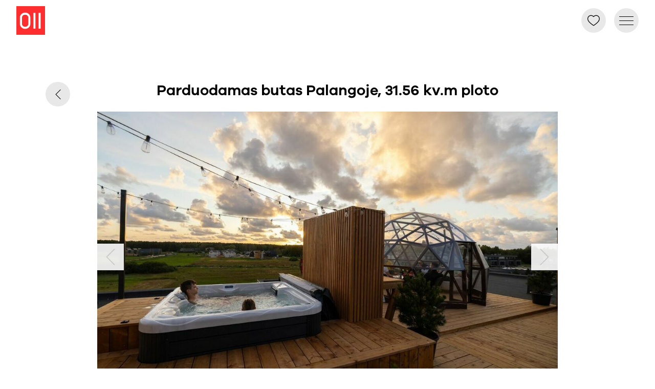

--- FILE ---
content_type: text/html; charset=UTF-8
request_url: https://011.lt/objektai/56745-parduodamas-butas-palangoje-31-56-kv-m-ploto
body_size: 14003
content:
<!DOCTYPE html>
<html lang="lt">
<head>
    <meta name="facebook-domain-verification" content="7tyq667gxc3ewkm2985ghofyzcnylh" />
    <meta name="google-site-verification" content="Ajetvlo0uEGZvmM1afcJma3uBINv9ywBEYM6zeUYNEk" />
    <meta charset="utf-8">
    <meta name="viewport" content="width=device-width, initial-scale=1.0, maximum-scale=5.0, user-scalable=1.0">

    <link rel="shortcut icon" type="image/x-icon" href="https://011.lt/images/logo/011_logo.jpg" />

    <meta http-equiv="Content-Type" content="text/html"/>
    <meta http-equiv="Content-Language" content="lt">
    <meta http-equiv="X-UA-Compatible" content="IE=edge">

    <meta name="robots" content="index, follow">
    <meta name="author" content="011.lt">
    <link rel="canonical" href="https://011.lt/objektai/56745-parduodamas-butas-palangoje-31-56-kv-m-ploto">

    <!--  Facebook -->
    <meta property="og:site_name" content="011.lt">
    <meta property="og:locale" content="lt">
    <meta property="fb:app_id" content="">

<!-- Twitter -->
    <meta name="twitter:card" content="summary">
    <meta name="twitter:creator" content="011.lt">

    <title lang="lt">Parduodamas butas Palangoje, 31.56 kv.m ploto</title>


    <meta name="description" content="PARDUODAMAS 2 KAMBARIŲ.

VISI BŪSTAI JAU SU PILNA APDAILA BALDAIS BEI BUITINE.

NUOTRAUKOSE PAVYZDINIO TIPO JAU ĮRENGTAS. 

(www.jurosvanduo.lt)

Projektas jau pilnai baigtas! Galime įrengti su baldais ir buitine technika kaip šį demo būstą!

OBJEKTO PRIVALUMAI
• Paskirtis – svečių namai;
• A++ energinio naudingumo klasė;
• Puiki vieta kokybiškam poilsiui, nes yra atokiau nuo šurmuliuojančios Palangos, kurią greitai pasieksite dviračiu ar mašina;
• Visos miesto komunikacijos;
• Nuosava vieta automobiliui (įeina į kainą);
• Bendra terasa ant stogo su burbuline vonia, kupolas vakariniams pasisėdėjimams. Aukščiausia terasa Kunigiškėse! APIE BŪSTĄ IR APLINKĄ:
• Pamatai: gręžtiniai poliniai
• Lauko sienos: 25 cm blokeliai, apšiltinti polistirenu.
• Išvedžiotas grindinis šildymas, vinilinė grindų danga, laufen santechnika, sumontuota potinkinė dušo Sistema (Grohe),sumontuotas boileris, itališkos plytelės.
• Fasadas: mediena, rankų darbo betoninės plytelės, stiklas ir struktūrinis tinkas;
• Stogo apšiltinimas pagal STR reikalavimus; • Rekuperacija, išvedžiota signalizacija, įvadai kondicionieriui.
• Plastikiniai langai
• Namas aptvertas segmentine tvora, įrengti automatiniai vartai;
• Kiemas ir parkavimo vietos grįstos trinkelėmis;
• Įrengtas lauko apšvietimas.


https://youtu.be/feD4ELo0-pI?si=h7NYnWuSNXScJyfN">




    <meta property="og:url" content="https://011.lt/objektai/56745-parduodamas-butas-palangoje-31-56-kv-m-ploto">



    <meta property="og:type" content="website">



    <meta property="og:title" content="Parduodamas butas Palangoje, 31.56 kv.m ploto">
    <meta property="twitter:title" content="Parduodamas butas Palangoje, 31.56 kv.m ploto">



    <meta property="og:description" content="PARDUODAMAS 2 KAMBARIŲ.

VISI BŪSTAI JAU SU PILNA APDAILA BALDAIS BEI BUITINE.

NUOTRAUKOSE PAVYZDINIO TIPO JAU ĮRENGTAS. 

(www.jurosvanduo.lt)

Projektas jau pilnai baigtas! Galime įrengti su baldais ir buitine technika kaip šį demo būstą!

OBJEKTO PRIVALUMAI
• Paskirtis – svečių namai;
• A++ energinio naudingumo klasė;
• Puiki vieta kokybiškam poilsiui, nes yra atokiau nuo šurmuliuojančios Palangos, kurią greitai pasieksite dviračiu ar mašina;
• Visos miesto komunikacijos;
• Nuosava vieta automobiliui (įeina į kainą);
• Bendra terasa ant stogo su burbuline vonia, kupolas vakariniams pasisėdėjimams. Aukščiausia terasa Kunigiškėse! APIE BŪSTĄ IR APLINKĄ:
• Pamatai: gręžtiniai poliniai
• Lauko sienos: 25 cm blokeliai, apšiltinti polistirenu.
• Išvedžiotas grindinis šildymas, vinilinė grindų danga, laufen santechnika, sumontuota potinkinė dušo Sistema (Grohe),sumontuotas boileris, itališkos plytelės.
• Fasadas: mediena, rankų darbo betoninės plytelės, stiklas ir struktūrinis tinkas;
• Stogo apšiltinimas pagal STR reikalavimus; • Rekuperacija, išvedžiota signalizacija, įvadai kondicionieriui.
• Plastikiniai langai
• Namas aptvertas segmentine tvora, įrengti automatiniai vartai;
• Kiemas ir parkavimo vietos grįstos trinkelėmis;
• Įrengtas lauko apšvietimas.


https://youtu.be/feD4ELo0-pI?si=h7NYnWuSNXScJyfN">
    <meta property="twitter:description" content="PARDUODAMAS 2 KAMBARIŲ.

VISI BŪSTAI JAU SU PILNA APDAILA BALDAIS BEI BUITINE.

NUOTRAUKOSE PAVYZDINIO TIPO JAU ĮRENGTAS. 

(www.jurosvanduo.lt)

Projektas jau pilnai baigtas! Galime įrengti su baldais ir buitine technika kaip šį demo būstą!

OBJEKTO PRIVALUMAI
• Paskirtis – svečių namai;
• A++ energinio naudingumo klasė;
• Puiki vieta kokybiškam poilsiui, nes yra atokiau nuo šurmuliuojančios Palangos, kurią greitai pasieksite dviračiu ar mašina;
• Visos miesto komunikacijos;
• Nuosava vieta automobiliui (įeina į kainą);
• Bendra terasa ant stogo su burbuline vonia, kupolas vakariniams pasisėdėjimams. Aukščiausia terasa Kunigiškėse! APIE BŪSTĄ IR APLINKĄ:
• Pamatai: gręžtiniai poliniai
• Lauko sienos: 25 cm blokeliai, apšiltinti polistirenu.
• Išvedžiotas grindinis šildymas, vinilinė grindų danga, laufen santechnika, sumontuota potinkinė dušo Sistema (Grohe),sumontuotas boileris, itališkos plytelės.
• Fasadas: mediena, rankų darbo betoninės plytelės, stiklas ir struktūrinis tinkas;
• Stogo apšiltinimas pagal STR reikalavimus; • Rekuperacija, išvedžiota signalizacija, įvadai kondicionieriui.
• Plastikiniai langai
• Namas aptvertas segmentine tvora, įrengti automatiniai vartai;
• Kiemas ir parkavimo vietos grįstos trinkelėmis;
• Įrengtas lauko apšvietimas.


https://youtu.be/feD4ELo0-pI?si=h7NYnWuSNXScJyfN">



            <meta property="og:image" content="https://cdn.topbroker.lt/s3/photos/000/881/267/original.jpg?127347">
        <meta property="og:image:alt" content="https://cdn.topbroker.lt/s3/photos/000/881/267/original.jpg?127347">
        <meta property="og:image:url" content="https://cdn.topbroker.lt/s3/photos/000/881/267/original.jpg?127347">
        <meta property="og:image:secure_url" content="https://cdn.topbroker.lt/s3/photos/000/881/267/original.jpg?127347">
        <meta property="twitter:image" content="https://cdn.topbroker.lt/s3/photos/000/881/267/original.jpg?127347">
    
    <!-- IOS phone recognize block -->
    <meta name="format-detection" content="telephone=no">

    <!-- CSRF Token -->
    <meta name="csrf-token" content="kIifj69NdB5DhXrkxzKxRFgy36nTdgZ8Yn7UhcCp">

    <!-- Fonts -->
    <link href="https://fonts.googleapis.com/css?family=Nunito:200,600" rel="stylesheet">

    <link rel="stylesheet" href="/css/app.css?id=d78d47bf8e0ab5d5d31f">

    <!-- Google Tag Manager -->
    <script>(function(w,d,s,l,i){w[l]=w[l]||[];w[l].push({'gtm.start':
                new Date().getTime(),event:'gtm.js'});var f=d.getElementsByTagName(s)[0],
            j=d.createElement(s),dl=l!='dataLayer'?'&l='+l:'';j.async=true;j.src=
            'https://www.googletagmanager.com/gtm.js?id='+i+dl;f.parentNode.insertBefore(j,f);
        })(window,document,'script','dataLayer','GTM-T8T42Z6J');</script>
    <!-- End Google Tag Manager -->

    <!-- Meta Pixel Code -->
    <script>
        !function(f,b,e,v,n,t,s)
        {if(f.fbq)return;n=f.fbq=function(){n.callMethod?
            n.callMethod.apply(n,arguments):n.queue.push(arguments)};
            if(!f._fbq)f._fbq=n;n.push=n;n.loaded=!0;n.version='2.0';
            n.queue=[];t=b.createElement(e);t.async=!0;
            t.src=v;s=b.getElementsByTagName(e)[0];
            s.parentNode.insertBefore(t,s)}(window, document,'script',
            'https://connect.facebook.net/en_US/fbevents.js');
        fbq('init', '309067894169764');
        fbq('track', 'PageView');
    </script>
    <noscript><img height="1" width="1" style="display:none"
                   src="https://www.facebook.com/tr?id=309067894169764&ev=PageView&noscript=1"
        /></noscript>
    <!-- End Meta Pixel Code -->
	<style>
        #banner-section .banner-button-container {
            background-size: cover !important;
        }
		.team-member-block .avatar-wrapper img {
    		width: 200px;
    		object-fit: cover;
    		object-position: top;
		} 
    </style>
</head>
<body>
<!-- Google Tag Manager (noscript) -->
<noscript><iframe src="https://www.googletagmanager.com/ns.html?id=GTM-T8T42Z6J"
                  height="0" width="0" style="display:none;visibility:hidden"></iframe></noscript>
<!-- End Google Tag Manager (noscript) -->

<!-- Global site tag (gtag.js) - Google Analytics -->
<script async src="https://www.googletagmanager.com/gtag/js?id=UA-85336162-28"></script>
<script>
    window.dataLayer = window.dataLayer || [];
    function gtag(){dataLayer.push(arguments);}
    gtag('js', new Date());

    gtag('config', 'UA-85336162-28');
</script>

<div id="menu-button-holder" class="nav-button-holder  invisible-on-landscape ">
    <div id="navOpenButton"
         class="d-inline-block bgc-black ">
        <span></span>
        <span></span>
        <span></span>
    </div>
</div>


            <div id="search-button-holder" class="nav-button-holder  invisible-on-landscape ">
                <a id="menuSearch" class="" href="https://011.lt/search/objects?s=true">
                    <div class="icon icon-search"></div>
                </a>
            </div>
        
        <div id="favourites-button-holder"
             class="nav-button-holder  invisible-on-landscape   ">
            <a class="no-link-decoration favourite-link "
               href="https://011.lt/favourites">
                <div class="heart">
                    <div class="icon icon-like"></div>
                    <div class="like-count"></div>
                </div>
            </a>
        </div>




    <header id="navigation-menu"
            class="w-100
 mobile-backdrop              invisible-on-landscape ">
        <div id="navigation-top" class="container-fluid container-lg">
            <div
                class="d-flex position-relative  text-black  nav-wrapper">

                



                                    <div class="logo position-fixed">
                        <a class="homepage-link" href="https://011.lt">

                            <img class="img-fluid w-100" src="https://011.lt/images/logo/011_logo.jpg" alt="logo">
                        </a>
                    </div>

                


                

            </div>
        </div>


    </header>

    <div id="navigation-content" class="d-flex flex-column align-items-center justify-content-center text-black">

        <a class="homepage-link logo mb-5 mt-5" href="https://011.lt">
            <img class="img-fluid" src="https://011.lt/images/logo/Raudonas.svg" alt="logo">
        </a>
        <a class="mb-4 collapse-item-link" href="#nt-collapse" data-toggle="collapse" role="button" id="nt-collapse-link"
           aria-expanded="false" aria-controls="nt-collapse">NT Paieška</a>
        <div class="collapse" id="nt-collapse">

            <a class="collapse-item collapse-item-link mb-4 font-weight-bold" href="#nt-collapse-houses" data-toggle="collapse" role="button" id="nt-collapse-houses-link"
               aria-expanded="false" aria-controls="nt-collapse-houses">Namai</a>
            <div class="collapse" id="nt-collapse-houses">
                <a class="mb-4 collapse-item" href="/namai">Visi</a>
                <a class="mb-4 collapse-item" href="/namai-kaune">Kaunas</a>
                <a class="mb-4 collapse-item" href="/namai-palangoje">Palanga</a>
                <a class="mb-4 collapse-item" href="/namai-klaipedoje">Klaipėda</a>
            </div>
            <a class="collapse-item collapse-item-link mb-4 font-weight-bold" href="#nt-collapse-flats" data-toggle="collapse" role="button" id="nt-collapse-flats-link"
               aria-expanded="false" aria-controls="nt-collapse-flats">Butai</a>
            <div class="collapse" id="nt-collapse-flats">
                <a class="mb-4 collapse-item" href="/butai">Visi</a>
                <a class="mb-4 collapse-item" href="/butai-kaune">Kaunas</a>
                <a class="mb-4 collapse-item" href="/butai-palangoje">Palanga</a>
                <a class="mb-4 collapse-item" href="/butai-klaipedoje">Klaipėda</a>
            </div>
            <a class="collapse-item collapse-item-link mb-4 font-weight-bold" href="#nt-collapse-cottages" data-toggle="collapse" role="button" id="nt-collapse-cottages-link"
               aria-expanded="false" aria-controls="nt-collapse-cottages">Kotedžai</a>
            <div class="collapse" id="nt-collapse-cottages">
                <a class="mb-4 collapse-item" href="/kotedzai">Visi</a>
                <a class="mb-4 collapse-item" href="/kotedzai-kaune">Kaunas</a>
                <a class="mb-4 collapse-item" href="/kotedzai-palangoje">Palanga</a>
                <a class="mb-4 collapse-item" href="/kotedzai-klaipedoje">Klaipėda</a>
            </div>
            <a class="collapse-item collapse-item-link mb-4 font-weight-bold" href="#nt-collapse-area" data-toggle="collapse" role="button" id="nt-collapse-area-link"
               aria-expanded="false" aria-controls="nt-collapse-area">Sklypai</a>
            <div class="collapse" id="nt-collapse-area">
                <a class="mb-4 collapse-item" href="/sklypai">Visi</a>
                <a class="mb-4 collapse-item" href="/sklypai-kaune">Kaunas</a>
                <a class="mb-4 collapse-item" href="/sklypai-palangoje">Palanga</a>
                <a class="mb-4 collapse-item" href="/sklypai-klaipedoje">Klaipėda</a>
            </div>

            </div>

            <a class="mb-4" href="https://011.lt/projektai">Vystomi projektai</a>
        <a class="mb-4" href="#" data-toggle="modal" data-target="#sell-form-modal-holder">Parduoti savo</a>

        <a class="mb-4 collapse-item-link" href="#services-collapse" data-toggle="collapse" role="button" id="services-collapse-link"
           aria-expanded="false" aria-controls="services-collapse">Paslaugos</a>
        <div class="collapse" id="services-collapse">
            <a class="collapse-item" href="https://www.facebook.com/groups/bustumedziokle" target="_blank">Būstų medžioklė</a>
            <a class="collapse-item" href="http://011meistrai.lt/" target="_blank">Meistrai</a>
            <a class="collapse-item" href="http://studio011.lt/" target="_blank">Studija</a>
                    <a class="collapse-item" href="https://011.lt/services?property_evaluation">Turto vertinimas</a>
                    <a class="collapse-item" href="https://011.lt/services?property_measurement">Turto matavimai</a>
                    <a class="collapse-item" href="https://011.lt/services?interior_design">Interjero dizainas</a>
        </div>
        <a class="mb-4" href="https://011.lt/loans">Būsto paskolos</a>
        <a class="mb-4" href="https://011.lt/contacts">Kontaktai</a>
        <a href="tel:+370 630 11011">T: +370 630 11011</a>




    </div>




    <section id="object-gallery" class="mt-8">
    <div class="container-fluid container-lg px-lg-6 position-relative">
        <a class="back-button" href="javascript:history.back()">
            <div class="icon icon-arrow-left"></div>
        </a>

        <div class="px-6 overflow-hidden">
            <h1 class="main-title text-center mb-2">Parduodamas butas Palangoje, 31.56 kv.m ploto</h1>
        </div>

        <div class="row mb-3 breadcrumb-row">
            <div class="col-12 d-flex justify-content-center">
                            </div>
        </div>
						

            <div class="tilt-animation-container d-flex flex-column justify-content-center align-items-center">
                <div class="phone"></div>
                <div class="message text-center">
                    Prašome paversti telefoną
                </div>
            </div>
            <div class="slick-viewer d-none">
                                    <div class="wrapper">
                        <div class="img-holder-responsive position-relative">
                            <picture class="img-fluid">
                                <source media="(min-width: 759px)" srcset="https://cdn.topbroker.lt/s3/photos/000/881/267/original.jpg?127347">
                                <img src="https://cdn.topbroker.lt/s3/photos/000/881/267/original.jpg?127347" alt="Parduodamas butas Palangoje, 31.56 kv.m ploto" style="width:auto;">
                            </picture>
                        </div>
                    </div>
                                    <div class="wrapper">
                        <div class="img-holder-responsive position-relative">
                            <picture class="img-fluid">
                                <source media="(min-width: 759px)" srcset="https://cdn.topbroker.lt/s3/photos/000/881/264/original.jpg?102607">
                                <img src="https://cdn.topbroker.lt/s3/photos/000/881/264/original.jpg?102607" alt="Parduodamas butas Palangoje, 31.56 kv.m ploto" style="width:auto;">
                            </picture>
                        </div>
                    </div>
                                    <div class="wrapper">
                        <div class="img-holder-responsive position-relative">
                            <picture class="img-fluid">
                                <source media="(min-width: 759px)" srcset="https://cdn.topbroker.lt/s3/photos/000/881/265/original.jpg?114490">
                                <img src="https://cdn.topbroker.lt/s3/photos/000/881/265/original.jpg?114490" alt="Parduodamas butas Palangoje, 31.56 kv.m ploto" style="width:auto;">
                            </picture>
                        </div>
                    </div>
                                    <div class="wrapper">
                        <div class="img-holder-responsive position-relative">
                            <picture class="img-fluid">
                                <source media="(min-width: 759px)" srcset="https://cdn.topbroker.lt/s3/photos/000/881/266/original.jpg?86567">
                                <img src="https://cdn.topbroker.lt/s3/photos/000/881/266/original.jpg?86567" alt="Parduodamas butas Palangoje, 31.56 kv.m ploto" style="width:auto;">
                            </picture>
                        </div>
                    </div>
                                    <div class="wrapper">
                        <div class="img-holder-responsive position-relative">
                            <picture class="img-fluid">
                                <source media="(min-width: 759px)" srcset="https://cdn.topbroker.lt/s3/photos/000/881/268/original.jpg?128202">
                                <img src="https://cdn.topbroker.lt/s3/photos/000/881/268/original.jpg?128202" alt="Parduodamas butas Palangoje, 31.56 kv.m ploto" style="width:auto;">
                            </picture>
                        </div>
                    </div>
                                    <div class="wrapper">
                        <div class="img-holder-responsive position-relative">
                            <picture class="img-fluid">
                                <source media="(min-width: 759px)" srcset="https://cdn.topbroker.lt/s3/photos/000/881/269/original.jpg?112748">
                                <img src="https://cdn.topbroker.lt/s3/photos/000/881/269/original.jpg?112748" alt="Parduodamas butas Palangoje, 31.56 kv.m ploto" style="width:auto;">
                            </picture>
                        </div>
                    </div>
                                    <div class="wrapper">
                        <div class="img-holder-responsive position-relative">
                            <picture class="img-fluid">
                                <source media="(min-width: 759px)" srcset="https://cdn.topbroker.lt/s3/photos/000/881/270/original.jpg?126250">
                                <img src="https://cdn.topbroker.lt/s3/photos/000/881/270/original.jpg?126250" alt="Parduodamas butas Palangoje, 31.56 kv.m ploto" style="width:auto;">
                            </picture>
                        </div>
                    </div>
                                    <div class="wrapper">
                        <div class="img-holder-responsive position-relative">
                            <picture class="img-fluid">
                                <source media="(min-width: 759px)" srcset="https://cdn.topbroker.lt/s3/photos/000/881/271/original.jpg?111731">
                                <img src="https://cdn.topbroker.lt/s3/photos/000/881/271/original.jpg?111731" alt="Parduodamas butas Palangoje, 31.56 kv.m ploto" style="width:auto;">
                            </picture>
                        </div>
                    </div>
                                    <div class="wrapper">
                        <div class="img-holder-responsive position-relative">
                            <picture class="img-fluid">
                                <source media="(min-width: 759px)" srcset="https://cdn.topbroker.lt/s3/photos/000/881/263/original.jpg?92009">
                                <img src="https://cdn.topbroker.lt/s3/photos/000/881/263/original.jpg?92009" alt="Parduodamas butas Palangoje, 31.56 kv.m ploto" style="width:auto;">
                            </picture>
                        </div>
                    </div>
                                    <div class="wrapper">
                        <div class="img-holder-responsive position-relative">
                            <picture class="img-fluid">
                                <source media="(min-width: 759px)" srcset="https://cdn.topbroker.lt/s3/photos/000/916/649/original.jpg?35514">
                                <img src="https://cdn.topbroker.lt/s3/photos/000/916/649/original.jpg?35514" alt="Parduodamas butas Palangoje, 31.56 kv.m ploto" style="width:auto;">
                            </picture>
                        </div>
                    </div>
                                    <div class="wrapper">
                        <div class="img-holder-responsive position-relative">
                            <picture class="img-fluid">
                                <source media="(min-width: 759px)" srcset="https://cdn.topbroker.lt/s3/photos/000/916/650/original.jpg?922015">
                                <img src="https://cdn.topbroker.lt/s3/photos/000/916/650/original.jpg?922015" alt="Parduodamas butas Palangoje, 31.56 kv.m ploto" style="width:auto;">
                            </picture>
                        </div>
                    </div>
                                    <div class="wrapper">
                        <div class="img-holder-responsive position-relative">
                            <picture class="img-fluid">
                                <source media="(min-width: 759px)" srcset="https://cdn.topbroker.lt/s3/photos/000/916/651/original.jpg?601130">
                                <img src="https://cdn.topbroker.lt/s3/photos/000/916/651/original.jpg?601130" alt="Parduodamas butas Palangoje, 31.56 kv.m ploto" style="width:auto;">
                            </picture>
                        </div>
                    </div>
                                    <div class="wrapper">
                        <div class="img-holder-responsive position-relative">
                            <picture class="img-fluid">
                                <source media="(min-width: 759px)" srcset="https://cdn.topbroker.lt/s3/photos/000/916/652/original.jpg?687068">
                                <img src="https://cdn.topbroker.lt/s3/photos/000/916/652/original.jpg?687068" alt="Parduodamas butas Palangoje, 31.56 kv.m ploto" style="width:auto;">
                            </picture>
                        </div>
                    </div>
                                    <div class="wrapper">
                        <div class="img-holder-responsive position-relative">
                            <picture class="img-fluid">
                                <source media="(min-width: 759px)" srcset="https://cdn.topbroker.lt/s3/photos/000/916/653/original.jpg?617626">
                                <img src="https://cdn.topbroker.lt/s3/photos/000/916/653/original.jpg?617626" alt="Parduodamas butas Palangoje, 31.56 kv.m ploto" style="width:auto;">
                            </picture>
                        </div>
                    </div>
                                    <div class="wrapper">
                        <div class="img-holder-responsive position-relative">
                            <picture class="img-fluid">
                                <source media="(min-width: 759px)" srcset="https://cdn.topbroker.lt/s3/photos/000/916/654/original.jpg?708583">
                                <img src="https://cdn.topbroker.lt/s3/photos/000/916/654/original.jpg?708583" alt="Parduodamas butas Palangoje, 31.56 kv.m ploto" style="width:auto;">
                            </picture>
                        </div>
                    </div>
                            </div>
			
            <div class="slick-carousel-sync d-none">
                                    <div class="wrapper">
                        <div class="img-holder-responsive position-relative">
                            <img data-lazy="https://cdn.topbroker.lt/s3/photos/000/881/267/original.jpg?127347" class="img-fluid"/>
                        </div>
                    </div>
                                    <div class="wrapper">
                        <div class="img-holder-responsive position-relative">
                            <img data-lazy="https://cdn.topbroker.lt/s3/photos/000/881/264/original.jpg?102607" class="img-fluid"/>
                        </div>
                    </div>
                                    <div class="wrapper">
                        <div class="img-holder-responsive position-relative">
                            <img data-lazy="https://cdn.topbroker.lt/s3/photos/000/881/265/original.jpg?114490" class="img-fluid"/>
                        </div>
                    </div>
                                    <div class="wrapper">
                        <div class="img-holder-responsive position-relative">
                            <img data-lazy="https://cdn.topbroker.lt/s3/photos/000/881/266/original.jpg?86567" class="img-fluid"/>
                        </div>
                    </div>
                                    <div class="wrapper">
                        <div class="img-holder-responsive position-relative">
                            <img data-lazy="https://cdn.topbroker.lt/s3/photos/000/881/268/original.jpg?128202" class="img-fluid"/>
                        </div>
                    </div>
                                    <div class="wrapper">
                        <div class="img-holder-responsive position-relative">
                            <img data-lazy="https://cdn.topbroker.lt/s3/photos/000/881/269/original.jpg?112748" class="img-fluid"/>
                        </div>
                    </div>
                                    <div class="wrapper">
                        <div class="img-holder-responsive position-relative">
                            <img data-lazy="https://cdn.topbroker.lt/s3/photos/000/881/270/original.jpg?126250" class="img-fluid"/>
                        </div>
                    </div>
                                    <div class="wrapper">
                        <div class="img-holder-responsive position-relative">
                            <img data-lazy="https://cdn.topbroker.lt/s3/photos/000/881/271/original.jpg?111731" class="img-fluid"/>
                        </div>
                    </div>
                                    <div class="wrapper">
                        <div class="img-holder-responsive position-relative">
                            <img data-lazy="https://cdn.topbroker.lt/s3/photos/000/881/263/original.jpg?92009" class="img-fluid"/>
                        </div>
                    </div>
                                    <div class="wrapper">
                        <div class="img-holder-responsive position-relative">
                            <img data-lazy="https://cdn.topbroker.lt/s3/photos/000/916/649/original.jpg?35514" class="img-fluid"/>
                        </div>
                    </div>
                                    <div class="wrapper">
                        <div class="img-holder-responsive position-relative">
                            <img data-lazy="https://cdn.topbroker.lt/s3/photos/000/916/650/original.jpg?922015" class="img-fluid"/>
                        </div>
                    </div>
                                    <div class="wrapper">
                        <div class="img-holder-responsive position-relative">
                            <img data-lazy="https://cdn.topbroker.lt/s3/photos/000/916/651/original.jpg?601130" class="img-fluid"/>
                        </div>
                    </div>
                                    <div class="wrapper">
                        <div class="img-holder-responsive position-relative">
                            <img data-lazy="https://cdn.topbroker.lt/s3/photos/000/916/652/original.jpg?687068" class="img-fluid"/>
                        </div>
                    </div>
                                    <div class="wrapper">
                        <div class="img-holder-responsive position-relative">
                            <img data-lazy="https://cdn.topbroker.lt/s3/photos/000/916/653/original.jpg?617626" class="img-fluid"/>
                        </div>
                    </div>
                                    <div class="wrapper">
                        <div class="img-holder-responsive position-relative">
                            <img data-lazy="https://cdn.topbroker.lt/s3/photos/000/916/654/original.jpg?708583" class="img-fluid"/>
                        </div>
                    </div>
                            </div>

        
        <div class="d-flex w-100 justify-content-between align-items-center pb-4 pt-2 px-4 px-lg-5">

            <div id="share-container" class="left-side d-flex align-items-center">
                <span class="mr-2">Dalintis:</span>
                <div id="share-on-facebook" class="icon icon-fb2"></div>
                <div class="icon icon-gmail" data-toggle="modal" data-target="#share-via-email-modal"></div>
                
                <div id="share-on-messenger" class="icon icon-messenger"></div>
            </div>

            <div id="like-container" class="right-side d-flex align-items-center">
                <span class="mr-2">Patinka</span>
                <div class="favourite-btn heart"
                     data-type="object"
                     data-id="56745">
                    <div class="icon icon-like"></div>
                    <div class="icon icon-like2"></div>
                </div>
            </div>

        </div>

            </div>
</section>


    <section id="object-info-block">
    <div class="container-fluid container-lg px-lg-5">
        <div class="border-box container-fluid container-lg">

            <div class="row py-4 px-lg-4 block-1">
                <div class="col-12 col-sm-6 col-lg-4 order-lg-0 order-sm-0">
                                            <div><b>Savivaldybė: </b>Palangos m. sav.</div>                                            <div><b>Vietovė: </b>Palanga</div>                                            <div><b>Statybos metai: </b>2023</div>
                </div>

                <div class="col-12 col-lg-4 order-lg-1 order-sm-2">
                                                                <div><b>Plotas: </b>31.56 m<sup>2</sup></div>                                            <div><b>Aukštas/Aukštų skaičius: </b>3/3
                        </div>
                                    </div>

                <div class="col-12 col-sm-6 col-lg-4 order-lg-2 order-sm-1">
                                                                            </div>
            </div>

            <div class="row block-2 background-secondary py-3">
                <div class="col-12">
                    <div class="row block-2 background-secondary py-3">
						<div class="object-regular-price col-md-4">
							<span>
								<b>
									Kaina: 109000 €
								</b>
							</span>
						</div>

													<div class="object-loan-price col-md-4">
								<b data-toggle="tooltip" data-placement="bottom" title="Įmoka apskaičiuota su 15% pradiniu įnašu kai: Palūkanos 4,15 proc., nekilnojamasis turtas įkeičiamas 30 metų ir įmokos mokamos anuiteto metodu. Ši įmoka yra tik informacinio pobūdžio ir remiasi apytikriu skaičiavimu.">
									Įmoka: 450€/mėn.
								</b>
							</div>
												
													<div class="col-md-4">
								<a class="btn btn-lg loan-btn rounded-pill text-white" data-toggle="modal"
								   data-target="#loan-modal">Teirautis dėl paskolos</a>
							</div>
											</div>
                </div>
            </div>

            <div class="row block-3 py-4 px-lg-4">

                
                <div class="col-12">
                    <h5 class="mb-3"><b>Objekto informacija</b></h5>
                    <p class="mb-0">PARDUODAMAS 2 KAMBARIŲ.<br />
<br />
VISI BŪSTAI JAU SU PILNA APDAILA BALDAIS BEI BUITINE.<br />
<br />
NUOTRAUKOSE PAVYZDINIO TIPO JAU ĮRENGTAS. <br />
<br />
(www.jurosvanduo.lt)<br />
<br />
Projektas jau pilnai baigtas! Galime įrengti su baldais ir buitine technika kaip šį demo būstą!<br />
<br />
OBJEKTO PRIVALUMAI<br />
• Paskirtis – svečių namai;<br />
• A++ energinio naudingumo klasė;<br />
• Puiki vieta kokybiškam poilsiui, nes yra atokiau nuo šurmuliuojančios Palangos, kurią greitai pasieksite dviračiu ar mašina;<br />
• Visos miesto komunikacijos;<br />
• Nuosava vieta automobiliui (įeina į kainą);<br />
• Bendra terasa ant stogo su burbuline vonia, kupolas vakariniams pasisėdėjimams. Aukščiausia terasa Kunigiškėse! APIE BŪSTĄ IR APLINKĄ:<br />
• Pamatai: gręžtiniai poliniai<br />
• Lauko sienos: 25 cm blokeliai, apšiltinti polistirenu.<br />
• Išvedžiotas grindinis šildymas, vinilinė grindų danga, laufen santechnika, sumontuota potinkinė dušo Sistema (Grohe),sumontuotas boileris, itališkos plytelės.<br />
• Fasadas: mediena, rankų darbo betoninės plytelės, stiklas ir struktūrinis tinkas;<br />
• Stogo apšiltinimas pagal STR reikalavimus; • Rekuperacija, išvedžiota signalizacija, įvadai kondicionieriui.<br />
• Plastikiniai langai<br />
• Namas aptvertas segmentine tvora, įrengti automatiniai vartai;<br />
• Kiemas ir parkavimo vietos grįstos trinkelėmis;<br />
• Įrengtas lauko apšvietimas.<br />
<br />
<br />
https://youtu.be/feD4ELo0-pI?si=h7NYnWuSNXScJyfN</p>
                </div>

                            </div>

            

                                            <div class="row block-6 py-4 py-lg-5 px-lg-4">
                        <div class="col-12 mb-4">
                            <h5 class="mb-4 mb-sm-5"><b>Vieta mieste</b></h5>
                            <iframe class="google-maps-frame" frameborder="0" style="border:0" src="https://www.google.com/maps/embed/v1/place?q=Vaivoryk%C5%A1t%C4%97s+g.%2C+72G%2C+Palanga%2C+Palangos+m.+sav.&amp;key=AIzaSyBZ2-QP15c88us2Sm_vt7NhD4GF5AFUH6U" allowfullscreen></iframe>
                        </div>
                    </div>
                                                    <div class="row block-8 py-4 py-lg-5 px-lg-4">
                    <div class="col-12 d-flex justify-content-center align-items-center">
                        <div class="team-member-block container py-3">
    <div class="row">

        <div class="col-12 col-md-6 d-flex align-items-center justify-content-center justify-content-md-end">
                            <div class="avatar-wrapper mr-md-4">
                <img src="https://cdn.topbroker.lt/s3/users/b5dbd5b652e71634801f3c51e7f833a58929aba6/original.jpg" alt="Romas" class="img-fluid">
                </div>
                    </div>

        <div class="col-12 col-md-6">
            <div class="d-flex w-100 h-100 align-items-center justify-content-center justify-content-md-start ml-md-4">
                <div class="mobile-text-center mt-4 mt-md-0">
                    <h5 class="mb-2">Romas</h5>
                    <a href="tel:+37064444011" class="text-muted d-block"  id="employee-phone-link" data-object_id="56745" data-url="https://011.lt/ajax/call" >+37064444011</a>
                    <a href="mailto:romas@011.lt" class="text-muted mb-2 d-block">romas@011.lt</a>

                    <div>

                    </div>

                    <div class="mt-4">
                        <a class="btn btn-lg contact-btn rounded-pill text-white px-6" data-toggle="modal" data-target="#inquiry-modal">Susisiekite</a>
                    </div>

                </div>
            </div>

        </div>

    </div>

</div>
                    </div>
                </div>
                    </div>
    </div>
</section>

<div class="modal fade" id="plan-modal" tabindex="-1" role="dialog" aria-labelledby="2DPlanModal"
     aria-hidden="true">
    <div class="modal-dialog modal-dialog-centered modal-lg" role="document">
        <div class="modal-content">
            <div class="modal-body">
                <button type="button" class="close close-modal-button" data-dismiss="modal" aria-label="Close">
                    <span aria-hidden="true">×</span>
                </button>

                <div class="holder"></div>
            </div>
        </div>
    </div>
</div>

            <section id="similar-object-list" class="mt-4 pb-md-7">
    <div class="container-fluid container-lg">

        <h3 class="text-center my-5">Panašūs objektai</h3>





















            <div class="similar-objects-slick d-none">
                                    <div class=" smaller-object-card px-2">
                        <a href="69836-parduodamas-butas-mazojo-londono-g-aukstkiemiu-k-128-kv-m-ploto">
                        <style>
    .object-card .img-holder-responsive {
        -webkit-filter: blur(5px); /* Safari 6.0 - 9.0 */
        filter: blur(5px);
    }

    .object-card .img-holder-responsive.loaded {
        -webkit-filter: none; /* Safari 6.0 - 9.0 */
        filter: none;
    }
</style>


<div class="object-card h-100">
    <div class="card h-100 position-relative">

        <div class="like-container position-absolute p-2">
            <div class="favourite-btn heart"
                 data-type="object"
                 data-id="69836">
                <div class="icon icon-like"></div>
                <div class="icon icon-like2"></div>
            </div>
        </div>

        <a href="https://011.lt/objektai/69836-parduodamas-butas-mazojo-londono-g-aukstkiemiu-k-128-kv-m-ploto">
            <div class="zoom-on-hover position-relative">

                
                				                    <div class="img-holder-responsive position-relative">
                        <img loading="lazy"
                             data-srcset="https://cdn.topbroker.lt/s3/photos/001/153/979/original.jpg?371412"
                             data-src="https://cdn.topbroker.lt/s3/photos/001/153/979/original.jpg?371412"
                             src="https://cdn.topbroker.lt/s3/photos/001/153/979/original.jpg?371412"
                             onload="this.parentNode.className += ' loaded'"
                        />
                    </div>
                
                    
            </div>
            <div class="card-body  sell-type ">
                <div class="title-holder">
                    <h5 class="card-title font-weight-500 mb-1 text-uppercase">Parduodamas butas Mažojo Londono g., Aukštkiemių k., 128 kv.m ploto</h5>
                </div>
                
                
                <div class="text-overflow-hide object-location" data-toggle="tooltip" data-placement="top" title="Klaipėdos r. sav.">
					Klaipėdos r. sav. 
											<span class="text-overflow-hide object-area"> | 128.00 m<sup>2</sup></span>
									</div>
				<div class="spacer d-none d-md-block"><br/></div>
				<div class="card-text">
                    <div class="row justify-content-between font-weight-medium">
                        <div class="col-6">
														<div class="object-loan-price d-none d-md-block"><b data-toggle="tooltip" data-placement="bottom" title="Įmoka apskaičiuota su 15% pradiniu įnašu kai: Palūkanos 4,15 proc., nekilnojamasis turtas įkeičiamas 30 metų ir įmokos mokamos anuiteto metodu. Ši įmoka yra tik informacinio pobūdžio ir remiasi apytikriu skaičiavimu.">
								Banko įmoka <sup class="text-primary">*</sup></b>
							</div>	
							<h5 class="text-bigger font-weight-500 mb-0 object-loan">900€/mėn.</h5>
							                        </div>
						<div class="text-right col-6">
							<div class="object-loan-price d-none d-md-block">
								 
									Pardavimo kaina
															</div>	
							<h5 class="text-bigger font-weight-500 mb-0 object-loan">219000 &euro;</h5>
                        </div>
                    </div>
                </div>
            </div>
        </a>
    </div>
</div>

                        </a>
                    </div>
                                    <div class=" smaller-object-card px-2">
                        <a href="71890-parduodamas-butas-betonuotoju-g-petrasiunuose-kaune-48-kv-m-ploto-3-kambariai">
                        <style>
    .object-card .img-holder-responsive {
        -webkit-filter: blur(5px); /* Safari 6.0 - 9.0 */
        filter: blur(5px);
    }

    .object-card .img-holder-responsive.loaded {
        -webkit-filter: none; /* Safari 6.0 - 9.0 */
        filter: none;
    }
</style>


<div class="object-card h-100">
    <div class="card h-100 position-relative">

        <div class="like-container position-absolute p-2">
            <div class="favourite-btn heart"
                 data-type="object"
                 data-id="71890">
                <div class="icon icon-like"></div>
                <div class="icon icon-like2"></div>
            </div>
        </div>

        <a href="https://011.lt/objektai/71890-parduodamas-butas-betonuotoju-g-petrasiunuose-kaune-48-kv-m-ploto-3-kambariai">
            <div class="zoom-on-hover position-relative">

                                    <div class="img-curtain">Rezervuota</div>
                
                				                    <div class="img-holder-responsive position-relative">
                        <img loading="lazy"
                             data-srcset="https://cdn.topbroker.lt/s3/photos/001/198/500/original.jpg?662163"
                             data-src="https://cdn.topbroker.lt/s3/photos/001/198/500/original.jpg?662163"
                             src="https://cdn.topbroker.lt/s3/photos/001/198/500/original.jpg?662163"
                             onload="this.parentNode.className += ' loaded'"
                        />
                    </div>
                
                    
            </div>
            <div class="card-body  sell-type ">
                <div class="title-holder">
                    <h5 class="card-title font-weight-500 mb-1 text-uppercase">Parduodamas butas Betonuotojų g., Petrašiūnuose, Kaune, 48 kv.m ploto, 3 kambariai</h5>
                </div>
                
                
                <div class="text-overflow-hide object-location" data-toggle="tooltip" data-placement="top" title="Kauno m. sav., Petrašiūnai">
					Kauno m. sav., Petrašiūnai 
											<span class="text-overflow-hide object-area"> | 48.00 m<sup>2</sup></span>
									</div>
				<div class="spacer d-none d-md-block"><br/></div>
				<div class="card-text">
                    <div class="row justify-content-between font-weight-medium">
                        <div class="col-6">
														<div class="object-loan-price d-none d-md-block"><b data-toggle="tooltip" data-placement="bottom" title="Įmoka apskaičiuota su 15% pradiniu įnašu kai: Palūkanos 4,15 proc., nekilnojamasis turtas įkeičiamas 30 metų ir įmokos mokamos anuiteto metodu. Ši įmoka yra tik informacinio pobūdžio ir remiasi apytikriu skaičiavimu.">
								Banko įmoka <sup class="text-primary">*</sup></b>
							</div>	
							<h5 class="text-bigger font-weight-500 mb-0 object-loan">720€/mėn.</h5>
							                        </div>
						<div class="text-right col-6">
							<div class="object-loan-price d-none d-md-block">
								 
									Pardavimo kaina
															</div>	
							<h5 class="text-bigger font-weight-500 mb-0 object-loan">175000 &euro;</h5>
                        </div>
                    </div>
                </div>
            </div>
        </a>
    </div>
</div>

                        </a>
                    </div>
                                    <div class=" smaller-object-card px-2">
                        <a href="65241-parduodamas-butas-purmaliu-g-purmaliu-k-56-kv-m-ploto">
                        <style>
    .object-card .img-holder-responsive {
        -webkit-filter: blur(5px); /* Safari 6.0 - 9.0 */
        filter: blur(5px);
    }

    .object-card .img-holder-responsive.loaded {
        -webkit-filter: none; /* Safari 6.0 - 9.0 */
        filter: none;
    }
</style>


<div class="object-card h-100">
    <div class="card h-100 position-relative">

        <div class="like-container position-absolute p-2">
            <div class="favourite-btn heart"
                 data-type="object"
                 data-id="65241">
                <div class="icon icon-like"></div>
                <div class="icon icon-like2"></div>
            </div>
        </div>

        <a href="https://011.lt/objektai/65241-parduodamas-butas-purmaliu-g-purmaliu-k-56-kv-m-ploto">
            <div class="zoom-on-hover position-relative">

                
                				                    <div class="img-holder-responsive position-relative">
                        <img loading="lazy"
                             data-srcset="https://cdn.topbroker.lt/s3/photos/001/061/369/original.jpg?345775"
                             data-src="https://cdn.topbroker.lt/s3/photos/001/061/369/original.jpg?345775"
                             src="https://cdn.topbroker.lt/s3/photos/001/061/369/original.jpg?345775"
                             onload="this.parentNode.className += ' loaded'"
                        />
                    </div>
                
                    
            </div>
            <div class="card-body  sell-type ">
                <div class="title-holder">
                    <h5 class="card-title font-weight-500 mb-1 text-uppercase">Parduodamas butas Purmalių g., Purmalių k., 56 kv.m ploto</h5>
                </div>
                
                
                <div class="text-overflow-hide object-location" data-toggle="tooltip" data-placement="top" title="Klaipėdos r. sav.">
					Klaipėdos r. sav. 
											<span class="text-overflow-hide object-area"> | 56.00 m<sup>2</sup></span>
									</div>
				<div class="spacer d-none d-md-block"><br/></div>
				<div class="card-text">
                    <div class="row justify-content-between font-weight-medium">
                        <div class="col-6">
														<div class="object-loan-price d-none d-md-block"><b data-toggle="tooltip" data-placement="bottom" title="Įmoka apskaičiuota su 15% pradiniu įnašu kai: Palūkanos 4,15 proc., nekilnojamasis turtas įkeičiamas 30 metų ir įmokos mokamos anuiteto metodu. Ši įmoka yra tik informacinio pobūdžio ir remiasi apytikriu skaičiavimu.">
								Banko įmoka <sup class="text-primary">*</sup></b>
							</div>	
							<h5 class="text-bigger font-weight-500 mb-0 object-loan">480€/mėn.</h5>
							                        </div>
						<div class="text-right col-6">
							<div class="object-loan-price d-none d-md-block">
								 
									Pardavimo kaina
															</div>	
							<h5 class="text-bigger font-weight-500 mb-0 object-loan">115000 &euro;</h5>
                        </div>
                    </div>
                </div>
            </div>
        </a>
    </div>
</div>

                        </a>
                    </div>
                                    <div class=" smaller-object-card px-2">
                        <a href="72108-parduodamas-butas-savanoriu-pr-kalnieciuose-kaune-58-2-kv-m-ploto">
                        <style>
    .object-card .img-holder-responsive {
        -webkit-filter: blur(5px); /* Safari 6.0 - 9.0 */
        filter: blur(5px);
    }

    .object-card .img-holder-responsive.loaded {
        -webkit-filter: none; /* Safari 6.0 - 9.0 */
        filter: none;
    }
</style>


<div class="object-card h-100">
    <div class="card h-100 position-relative">

        <div class="like-container position-absolute p-2">
            <div class="favourite-btn heart"
                 data-type="object"
                 data-id="72108">
                <div class="icon icon-like"></div>
                <div class="icon icon-like2"></div>
            </div>
        </div>

        <a href="https://011.lt/objektai/72108-parduodamas-butas-savanoriu-pr-kalnieciuose-kaune-58-2-kv-m-ploto">
            <div class="zoom-on-hover position-relative">

                                    <div class="img-curtain">Rezervuota</div>
                
                				                    <div class="img-holder-responsive position-relative">
                        <img loading="lazy"
                             data-srcset="https://cdn.topbroker.lt/s3/photos/001/215/736/original.jpg?217633"
                             data-src="https://cdn.topbroker.lt/s3/photos/001/215/736/original.jpg?217633"
                             src="https://cdn.topbroker.lt/s3/photos/001/215/736/original.jpg?217633"
                             onload="this.parentNode.className += ' loaded'"
                        />
                    </div>
                
                    
            </div>
            <div class="card-body  sell-type ">
                <div class="title-holder">
                    <h5 class="card-title font-weight-500 mb-1 text-uppercase">Parduodamas butas Savanorių pr., Kalniečiuose, Kaune, 58.2 kv.m ploto</h5>
                </div>
                
                
                <div class="text-overflow-hide object-location" data-toggle="tooltip" data-placement="top" title="Kauno m. sav., Kalniečiai">
					Kauno m. sav., Kalniečiai 
											<span class="text-overflow-hide object-area"> | 58.20 m<sup>2</sup></span>
									</div>
				<div class="spacer d-none d-md-block"><br/></div>
				<div class="card-text">
                    <div class="row justify-content-between font-weight-medium">
                        <div class="col-6">
														<div class="object-loan-price d-none d-md-block"><b data-toggle="tooltip" data-placement="bottom" title="Įmoka apskaičiuota su 15% pradiniu įnašu kai: Palūkanos 4,15 proc., nekilnojamasis turtas įkeičiamas 30 metų ir įmokos mokamos anuiteto metodu. Ši įmoka yra tik informacinio pobūdžio ir remiasi apytikriu skaičiavimu.">
								Banko įmoka <sup class="text-primary">*</sup></b>
							</div>	
							<h5 class="text-bigger font-weight-500 mb-0 object-loan">590€/mėn.</h5>
							                        </div>
						<div class="text-right col-6">
							<div class="object-loan-price d-none d-md-block">
								 
									Pardavimo kaina
															</div>	
							<h5 class="text-bigger font-weight-500 mb-0 object-loan">143000 &euro;</h5>
                        </div>
                    </div>
                </div>
            </div>
        </a>
    </div>
</div>

                        </a>
                    </div>
                                    <div class=" smaller-object-card px-2">
                        <a href="70593-parduodamas-butas-taikos-pr-senamiestyje-klaipedoje-45-kv-m-ploto">
                        <style>
    .object-card .img-holder-responsive {
        -webkit-filter: blur(5px); /* Safari 6.0 - 9.0 */
        filter: blur(5px);
    }

    .object-card .img-holder-responsive.loaded {
        -webkit-filter: none; /* Safari 6.0 - 9.0 */
        filter: none;
    }
</style>


<div class="object-card h-100">
    <div class="card h-100 position-relative">

        <div class="like-container position-absolute p-2">
            <div class="favourite-btn heart"
                 data-type="object"
                 data-id="70593">
                <div class="icon icon-like"></div>
                <div class="icon icon-like2"></div>
            </div>
        </div>

        <a href="https://011.lt/objektai/70593-parduodamas-butas-taikos-pr-senamiestyje-klaipedoje-45-kv-m-ploto">
            <div class="zoom-on-hover position-relative">

                
                				                    <div class="img-holder-responsive position-relative">
                        <img loading="lazy"
                             data-srcset="https://cdn.topbroker.lt/s3/photos/001/178/404/original.jpg?215841"
                             data-src="https://cdn.topbroker.lt/s3/photos/001/178/404/original.jpg?215841"
                             src="https://cdn.topbroker.lt/s3/photos/001/178/404/original.jpg?215841"
                             onload="this.parentNode.className += ' loaded'"
                        />
                    </div>
                
                    
            </div>
            <div class="card-body  sell-type ">
                <div class="title-holder">
                    <h5 class="card-title font-weight-500 mb-1 text-uppercase">Parduodamas butas Taikos pr., Senamiestyje, Klaipėdoje, 45 kv.m ploto</h5>
                </div>
                
                
                <div class="text-overflow-hide object-location" data-toggle="tooltip" data-placement="top" title="Klaipėdos m. sav., Senamiestis">
					Klaipėdos m. sav., Senamiestis 
											<span class="text-overflow-hide object-area"> | 45.00 m<sup>2</sup></span>
									</div>
				<div class="spacer d-none d-md-block"><br/></div>
				<div class="card-text">
                    <div class="row justify-content-between font-weight-medium">
                        <div class="col-6">
														<div class="object-loan-price d-none d-md-block"><b data-toggle="tooltip" data-placement="bottom" title="Įmoka apskaičiuota su 15% pradiniu įnašu kai: Palūkanos 4,15 proc., nekilnojamasis turtas įkeičiamas 30 metų ir įmokos mokamos anuiteto metodu. Ši įmoka yra tik informacinio pobūdžio ir remiasi apytikriu skaičiavimu.">
								Banko įmoka <sup class="text-primary">*</sup></b>
							</div>	
							<h5 class="text-bigger font-weight-500 mb-0 object-loan">500€/mėn.</h5>
							                        </div>
						<div class="text-right col-6">
							<div class="object-loan-price d-none d-md-block">
								 
									Pardavimo kaina
															</div>	
							<h5 class="text-bigger font-weight-500 mb-0 object-loan">120000 &euro;</h5>
                        </div>
                    </div>
                </div>
            </div>
        </a>
    </div>
</div>

                        </a>
                    </div>
                                    <div class=" smaller-object-card px-2">
                        <a href="56717-parduodamas-butas-vytauto-pr-centre-kaune-61-88-kv-m-ploto">
                        <style>
    .object-card .img-holder-responsive {
        -webkit-filter: blur(5px); /* Safari 6.0 - 9.0 */
        filter: blur(5px);
    }

    .object-card .img-holder-responsive.loaded {
        -webkit-filter: none; /* Safari 6.0 - 9.0 */
        filter: none;
    }
</style>


<div class="object-card h-100">
    <div class="card h-100 position-relative">

        <div class="like-container position-absolute p-2">
            <div class="favourite-btn heart"
                 data-type="object"
                 data-id="56717">
                <div class="icon icon-like"></div>
                <div class="icon icon-like2"></div>
            </div>
        </div>

        <a href="https://011.lt/objektai/56717-parduodamas-butas-vytauto-pr-centre-kaune-61-88-kv-m-ploto">
            <div class="zoom-on-hover position-relative">

                
                				                    <div class="img-holder-responsive position-relative">
                        <img loading="lazy"
                             data-srcset="https://cdn.topbroker.lt/s3/photos/000/937/043/original.jpg?384994"
                             data-src="https://cdn.topbroker.lt/s3/photos/000/937/043/original.jpg?384994"
                             src="https://cdn.topbroker.lt/s3/photos/000/937/043/original.jpg?384994"
                             onload="this.parentNode.className += ' loaded'"
                        />
                    </div>
                
                    
            </div>
            <div class="card-body  sell-type ">
                <div class="title-holder">
                    <h5 class="card-title font-weight-500 mb-1 text-uppercase">Parduodamas butas Vytauto pr., Centre, Kaune, 61.88 kv.m ploto</h5>
                </div>
                
                
                <div class="text-overflow-hide object-location" data-toggle="tooltip" data-placement="top" title="Kauno m. sav., Centras">
					Kauno m. sav., Centras 
											<span class="text-overflow-hide object-area"> | 61.88 m<sup>2</sup></span>
									</div>
				<div class="spacer d-none d-md-block"><br/></div>
				<div class="card-text">
                    <div class="row justify-content-between font-weight-medium">
                        <div class="col-6">
														<div class="object-loan-price d-none d-md-block"><b data-toggle="tooltip" data-placement="bottom" title="Įmoka apskaičiuota su 15% pradiniu įnašu kai: Palūkanos 4,15 proc., nekilnojamasis turtas įkeičiamas 30 metų ir įmokos mokamos anuiteto metodu. Ši įmoka yra tik informacinio pobūdžio ir remiasi apytikriu skaičiavimu.">
								Banko įmoka <sup class="text-primary">*</sup></b>
							</div>	
							<h5 class="text-bigger font-weight-500 mb-0 object-loan">840€/mėn.</h5>
							                        </div>
						<div class="text-right col-6">
							<div class="object-loan-price d-none d-md-block">
								 
									Pardavimo kaina
															</div>	
							<h5 class="text-bigger font-weight-500 mb-0 object-loan">204204 &euro;</h5>
                        </div>
                    </div>
                </div>
            </div>
        </a>
    </div>
</div>

                        </a>
                    </div>
                                    <div class=" smaller-object-card px-2">
                        <a href="70070-parduodamas-butas-ukmerges-g-eiguliuose-kaune-83-kv-m-ploto">
                        <style>
    .object-card .img-holder-responsive {
        -webkit-filter: blur(5px); /* Safari 6.0 - 9.0 */
        filter: blur(5px);
    }

    .object-card .img-holder-responsive.loaded {
        -webkit-filter: none; /* Safari 6.0 - 9.0 */
        filter: none;
    }
</style>


<div class="object-card h-100">
    <div class="card h-100 position-relative">

        <div class="like-container position-absolute p-2">
            <div class="favourite-btn heart"
                 data-type="object"
                 data-id="70070">
                <div class="icon icon-like"></div>
                <div class="icon icon-like2"></div>
            </div>
        </div>

        <a href="https://011.lt/objektai/70070-parduodamas-butas-ukmerges-g-eiguliuose-kaune-83-kv-m-ploto">
            <div class="zoom-on-hover position-relative">

                                    <div class="img-curtain">Rezervuota</div>
                
                				                    <div class="img-holder-responsive position-relative">
                        <img loading="lazy"
                             data-srcset="https://cdn.topbroker.lt/s3/photos/001/159/935/original.jpg?277866"
                             data-src="https://cdn.topbroker.lt/s3/photos/001/159/935/original.jpg?277866"
                             src="https://cdn.topbroker.lt/s3/photos/001/159/935/original.jpg?277866"
                             onload="this.parentNode.className += ' loaded'"
                        />
                    </div>
                
                    
            </div>
            <div class="card-body  sell-type ">
                <div class="title-holder">
                    <h5 class="card-title font-weight-500 mb-1 text-uppercase">Parduodamas butas Ukmergės g., Eiguliuose, Kaune, 83 kv.m ploto</h5>
                </div>
                
                
                <div class="text-overflow-hide object-location" data-toggle="tooltip" data-placement="top" title="Kauno m. sav., Eiguliai">
					Kauno m. sav., Eiguliai 
											<span class="text-overflow-hide object-area"> | 83.00 m<sup>2</sup></span>
									</div>
				<div class="spacer d-none d-md-block"><br/></div>
				<div class="card-text">
                    <div class="row justify-content-between font-weight-medium">
                        <div class="col-6">
														<div class="object-loan-price d-none d-md-block"><b data-toggle="tooltip" data-placement="bottom" title="Įmoka apskaičiuota su 15% pradiniu įnašu kai: Palūkanos 4,15 proc., nekilnojamasis turtas įkeičiamas 30 metų ir įmokos mokamos anuiteto metodu. Ši įmoka yra tik informacinio pobūdžio ir remiasi apytikriu skaičiavimu.">
								Banko įmoka <sup class="text-primary">*</sup></b>
							</div>	
							<h5 class="text-bigger font-weight-500 mb-0 object-loan">590€/mėn.</h5>
							                        </div>
						<div class="text-right col-6">
							<div class="object-loan-price d-none d-md-block">
								 
									Pardavimo kaina
															</div>	
							<h5 class="text-bigger font-weight-500 mb-0 object-loan">143000 &euro;</h5>
                        </div>
                    </div>
                </div>
            </div>
        </a>
    </div>
</div>

                        </a>
                    </div>
                                    <div class=" smaller-object-card px-2">
                        <a href="56751-parduodamas-butas-vytauto-pr-centre-kaune-61-99-kv-m-ploto">
                        <style>
    .object-card .img-holder-responsive {
        -webkit-filter: blur(5px); /* Safari 6.0 - 9.0 */
        filter: blur(5px);
    }

    .object-card .img-holder-responsive.loaded {
        -webkit-filter: none; /* Safari 6.0 - 9.0 */
        filter: none;
    }
</style>


<div class="object-card h-100">
    <div class="card h-100 position-relative">

        <div class="like-container position-absolute p-2">
            <div class="favourite-btn heart"
                 data-type="object"
                 data-id="56751">
                <div class="icon icon-like"></div>
                <div class="icon icon-like2"></div>
            </div>
        </div>

        <a href="https://011.lt/objektai/56751-parduodamas-butas-vytauto-pr-centre-kaune-61-99-kv-m-ploto">
            <div class="zoom-on-hover position-relative">

                
                				                    <div class="img-holder-responsive position-relative">
                        <img loading="lazy"
                             data-srcset="https://cdn.topbroker.lt/s3/photos/000/881/320/original.jpg?746960"
                             data-src="https://cdn.topbroker.lt/s3/photos/000/881/320/original.jpg?746960"
                             src="https://cdn.topbroker.lt/s3/photos/000/881/320/original.jpg?746960"
                             onload="this.parentNode.className += ' loaded'"
                        />
                    </div>
                
                    
            </div>
            <div class="card-body  sell-type ">
                <div class="title-holder">
                    <h5 class="card-title font-weight-500 mb-1 text-uppercase">Parduodamas butas Vytauto pr., Centre, Kaune, 61.99 kv.m ploto</h5>
                </div>
                
                
                <div class="text-overflow-hide object-location" data-toggle="tooltip" data-placement="top" title="Kauno m. sav., Centras">
					Kauno m. sav., Centras 
											<span class="text-overflow-hide object-area"> | 61.99 m<sup>2</sup></span>
									</div>
				<div class="spacer d-none d-md-block"><br/></div>
				<div class="card-text">
                    <div class="row justify-content-between font-weight-medium">
                        <div class="col-6">
														<div class="object-loan-price d-none d-md-block"><b data-toggle="tooltip" data-placement="bottom" title="Įmoka apskaičiuota su 15% pradiniu įnašu kai: Palūkanos 4,15 proc., nekilnojamasis turtas įkeičiamas 30 metų ir įmokos mokamos anuiteto metodu. Ši įmoka yra tik informacinio pobūdžio ir remiasi apytikriu skaičiavimu.">
								Banko įmoka <sup class="text-primary">*</sup></b>
							</div>	
							<h5 class="text-bigger font-weight-500 mb-0 object-loan">1.090€/mėn.</h5>
							                        </div>
						<div class="text-right col-6">
							<div class="object-loan-price d-none d-md-block">
								 
									Pardavimo kaina
															</div>	
							<h5 class="text-bigger font-weight-500 mb-0 object-loan">264500 &euro;</h5>
                        </div>
                    </div>
                </div>
            </div>
        </a>
    </div>
</div>

                        </a>
                    </div>
                                    <div class=" smaller-object-card px-2">
                        <a href="56755-parduodamas-butas-vytauto-pr-centre-kaune-106-37-kv-m-ploto">
                        <style>
    .object-card .img-holder-responsive {
        -webkit-filter: blur(5px); /* Safari 6.0 - 9.0 */
        filter: blur(5px);
    }

    .object-card .img-holder-responsive.loaded {
        -webkit-filter: none; /* Safari 6.0 - 9.0 */
        filter: none;
    }
</style>


<div class="object-card h-100">
    <div class="card h-100 position-relative">

        <div class="like-container position-absolute p-2">
            <div class="favourite-btn heart"
                 data-type="object"
                 data-id="56755">
                <div class="icon icon-like"></div>
                <div class="icon icon-like2"></div>
            </div>
        </div>

        <a href="https://011.lt/objektai/56755-parduodamas-butas-vytauto-pr-centre-kaune-106-37-kv-m-ploto">
            <div class="zoom-on-hover position-relative">

                
                				                    <div class="img-holder-responsive position-relative">
                        <img loading="lazy"
                             data-srcset="https://cdn.topbroker.lt/s3/photos/000/984/728/original.jpg?609022"
                             data-src="https://cdn.topbroker.lt/s3/photos/000/984/728/original.jpg?609022"
                             src="https://cdn.topbroker.lt/s3/photos/000/984/728/original.jpg?609022"
                             onload="this.parentNode.className += ' loaded'"
                        />
                    </div>
                
                    
            </div>
            <div class="card-body  sell-type ">
                <div class="title-holder">
                    <h5 class="card-title font-weight-500 mb-1 text-uppercase">Parduodamas butas Vytauto pr., Centre, Kaune, 106.37 kv.m ploto</h5>
                </div>
                
                
                <div class="text-overflow-hide object-location" data-toggle="tooltip" data-placement="top" title="Kauno m. sav., Centras">
					Kauno m. sav., Centras 
											<span class="text-overflow-hide object-area"> | 106.37 m<sup>2</sup></span>
									</div>
				<div class="spacer d-none d-md-block"><br/></div>
				<div class="card-text">
                    <div class="row justify-content-between font-weight-medium">
                        <div class="col-6">
														<div class="object-loan-price d-none d-md-block"><b data-toggle="tooltip" data-placement="bottom" title="Įmoka apskaičiuota su 15% pradiniu įnašu kai: Palūkanos 4,15 proc., nekilnojamasis turtas įkeičiamas 30 metų ir įmokos mokamos anuiteto metodu. Ši įmoka yra tik informacinio pobūdžio ir remiasi apytikriu skaičiavimu.">
								Banko įmoka <sup class="text-primary">*</sup></b>
							</div>	
							<h5 class="text-bigger font-weight-500 mb-0 object-loan">1.450€/mėn.</h5>
							                        </div>
						<div class="text-right col-6">
							<div class="object-loan-price d-none d-md-block">
								 
									Pardavimo kaina
															</div>	
							<h5 class="text-bigger font-weight-500 mb-0 object-loan">351021 &euro;</h5>
                        </div>
                    </div>
                </div>
            </div>
        </a>
    </div>
</div>

                        </a>
                    </div>
                                    <div class=" smaller-object-card px-2">
                        <a href="56747-parduodamas-3-kambariu-bustas-su-pilna-apdaila-kunigiskese-palangoje-">
                        <style>
    .object-card .img-holder-responsive {
        -webkit-filter: blur(5px); /* Safari 6.0 - 9.0 */
        filter: blur(5px);
    }

    .object-card .img-holder-responsive.loaded {
        -webkit-filter: none; /* Safari 6.0 - 9.0 */
        filter: none;
    }
</style>


<div class="object-card h-100">
    <div class="card h-100 position-relative">

        <div class="like-container position-absolute p-2">
            <div class="favourite-btn heart"
                 data-type="object"
                 data-id="56747">
                <div class="icon icon-like"></div>
                <div class="icon icon-like2"></div>
            </div>
        </div>

        <a href="https://011.lt/objektai/56747-parduodamas-3-kambariu-bustas-su-pilna-apdaila-kunigiskese-palangoje-">
            <div class="zoom-on-hover position-relative">

                
                				                    <div class="img-holder-responsive position-relative">
                        <img loading="lazy"
                             data-srcset="https://cdn.topbroker.lt/s3/photos/000/881/286/original.jpg?95682"
                             data-src="https://cdn.topbroker.lt/s3/photos/000/881/286/original.jpg?95682"
                             src="https://cdn.topbroker.lt/s3/photos/000/881/286/original.jpg?95682"
                             onload="this.parentNode.className += ' loaded'"
                        />
                    </div>
                
                    
            </div>
            <div class="card-body  sell-type ">
                <div class="title-holder">
                    <h5 class="card-title font-weight-500 mb-1 text-uppercase">PARDUODAMAS 3 KAMBARIŲ BŪSTAS SU PILNA APDAILA KUNIGIŠKĖSE, PALANGOJE.</h5>
                </div>
                
                
                <div class="text-overflow-hide object-location" data-toggle="tooltip" data-placement="top" title="Palangos m. sav., Palanga">
					Palangos m. sav., Palanga 
											<span class="text-overflow-hide object-area"> | 33.65 m<sup>2</sup></span>
									</div>
				<div class="spacer d-none d-md-block"><br/></div>
				<div class="card-text">
                    <div class="row justify-content-between font-weight-medium">
                        <div class="col-6">
														<div class="object-loan-price d-none d-md-block"><b data-toggle="tooltip" data-placement="bottom" title="Įmoka apskaičiuota su 15% pradiniu įnašu kai: Palūkanos 4,15 proc., nekilnojamasis turtas įkeičiamas 30 metų ir įmokos mokamos anuiteto metodu. Ši įmoka yra tik informacinio pobūdžio ir remiasi apytikriu skaičiavimu.">
								Banko įmoka <sup class="text-primary">*</sup></b>
							</div>	
							<h5 class="text-bigger font-weight-500 mb-0 object-loan">520€/mėn.</h5>
							                        </div>
						<div class="text-right col-6">
							<div class="object-loan-price d-none d-md-block">
								 
									Pardavimo kaina
															</div>	
							<h5 class="text-bigger font-weight-500 mb-0 object-loan">125000 &euro;</h5>
                        </div>
                    </div>
                </div>
            </div>
        </a>
    </div>
</div>

                        </a>
                    </div>
                            </div>



    </div>

</section>
        <style>
    .google-recaptcha {
        display: inline-block;
    }
</style>


<div id="loan-modal" class="modal fade">
    <div class="modal-dialog modal-dialog-centered" role="document">
        <div class="modal-content">
            <div class="modal-body modal-success py-5" style="display: none;">
    <button type="button" class="close" data-dismiss="modal" aria-label="Close">
        <span aria-hidden="true">&times;</span>
    </button>
    <div class="mb-1">
        <div class="thank-you-text text-center pb-4">AČIŪ!</div>
        <div class="explain-text text-center pt-4">Jūsų užklausa sėkmingai išsiųsta!<br/>Netrukus su Jumis susisieksime.</div>
    </div>

</div>
            <form data-ga_event="contact-form" id="loan-form" class="ajax-form" action="https://011.lt/inquiry" method="post">
                <input type="hidden" name="_token" value="kIifj69NdB5DhXrkxzKxRFgy36nTdgZ8Yn7UhcCp">
                <div id="my_name_Nhm1YFAq9EfTkmwP_wrap" style="display:none;">
        <input name="my_name_Nhm1YFAq9EfTkmwP" type="text" value="" id="my_name_Nhm1YFAq9EfTkmwP">
        <input name="valid_from" type="text" value="eyJpdiI6Ijg2ZTFhSWUyQ2pabTFTdFpva2FzQ3c9PSIsInZhbHVlIjoiT3dOTkZTcVorUlIzVGtDbG81QXgydz09IiwibWFjIjoiNDYyYzliNTFjZmY5YWNjMGUzNWIxNzhiNmI4ZjZiM2RmYzE3OWU5N2U0N2RhOGUwYWZiOTAyMTdmY2JlNmJlOCJ9">
    </div>
                <input type="hidden" name="type" value="LOAN">
                <input type="hidden" name="object_id" value="56745">
                <input type="hidden" name="object_type" value="real_estate">
                <input type="hidden" name="object_title" value="Parduodamas butas Palangoje, 31.56 kv.m ploto">

                <div class="modal-body">

                    <button type="button" class="close" data-dismiss="modal" aria-label="Close">
                        <span aria-hidden="true">&times;</span>
                    </button>

                    <div class="form-group">
                        <label>Vardas:</label>
                        <input name="name" class="form-control" data-hj-whitelist>
                        <div class="invalid-feedback"></div>
                    </div>

                    <div class="form-group">
                        <label>El. paštas:</label>
                        <input name="email" class="form-control" data-hj-whitelist>
                        <div class="invalid-feedback"></div>
                    </div>

                    <div class="form-group">
                        <label>Telefonas:</label>
                        <input name="phone" class="form-control" data-hj-whitelist>
                        <div class="invalid-feedback"></div>
                    </div>

                    <div class="form-group">
                        <label>Žinutė:</label>
                        <textarea name="message" class="form-control" data-hj-whitelist></textarea>
                        <div class="invalid-feedback"></div>
                    </div>

                    <div class="form-group">
                        <div class="custom-control custom-checkbox">
                            <input id="contact-agree_for_subscription_input" type="checkbox" name="agree_for_subscription" class="custom-control-input" value="1" checked>
                            <label class="custom-control-label" for="contact-agree_for_subscription_input">
                                <p>Sutinku gauti naujienlaiškius iš 011</p>
                            </label>
                            <div class="invalid-feedback"></div>
                        </div>
                    </div>

                    <div class="form-group">
                        <div class="custom-control custom-checkbox">
                            <input id="contact-agree_with_rules_input" type="checkbox" name="agree_with_rules" class="custom-control-input" value="1">
                            <label class="custom-control-label" for="contact-agree_with_rules_input">
                                <p class="mb-0">Susipažinau su duomenų tvarkymo sąlygomis</p>
                                <a href="https://011.lt/privacy-policy" target="_blank">Duomenų tvarkymo sąlygos</a>
                            </label>
                            <div class="invalid-feedback"></div>
                        </div>
                    </div>

                    <div class="form-group g-recaptcha-privacy-terms">
                        <p>  Ši svetainė yra apsaugota reCAPTCHA ir joje taikoma „Google“
                            <a href="https://policies.google.com/privacy">Privatumo politika</a> ir
                            <a href="https://policies.google.com/terms">Paslaugų teikimo sąlygos</a>.
                        </p>
                    </div>
                </div>
                <div class="modal-footer">
                    <button type="submit" class="btn btn btn-primary w-100 google-recaptcha">
                        Siųsti
                    </button>
                </div>
            </form>
        </div>
    </div>
</div>
    <div id="share-via-email-modal" class="modal fade">
    <div class="modal-dialog" role="document">
        <div class="modal-content">
            <div class="modal-body modal-success py-5" style="display: none;">
                <button type="button" class="close" data-dismiss="modal" aria-label="Close">
                    <span aria-hidden="true">&times;</span>
                </button>
                <div class="mb-1">
                    <div class="thank-you-text text-center pb-4" style="border-bottom: none;">Nuoroda sėkmingai išsiųsta</div>
                </div>
            </div>
            <form data-ga_event="share-email-form" class="ajax-form" action="https://011.lt/inquiry/share" method="post">
                <input type="hidden" name="_token" value="kIifj69NdB5DhXrkxzKxRFgy36nTdgZ8Yn7UhcCp">
                <div id="my_name_YsrgyelQ3rWRGfod_wrap" style="display:none;">
        <input name="my_name_YsrgyelQ3rWRGfod" type="text" value="" id="my_name_YsrgyelQ3rWRGfod">
        <input name="valid_from" type="text" value="eyJpdiI6Im83MnRXamoxQ1VvelNOU3IvbjJibmc9PSIsInZhbHVlIjoia055bVBaNjJNcEpnbG5vYVJINVVLZz09IiwibWFjIjoiYTY1YTkxM2JkMzQyMDBmMWJhOWI5N2I3ZWZmYzVhYjAxZTI4ZmVlMzMyNWJkM2ZiZDVlMmViMTgzYzcyNjNjNiJ9">
    </div>
                <input type="hidden" name="type" value="SHARE">
                <input type="hidden" name="object_id" value="56745">
                <input type="hidden" name="object_type" value="real_estate">

                <div class="modal-body">
                    <button type="button" class="close" data-dismiss="modal" aria-label="Close">
                        <span aria-hidden="true">&times;</span>
                    </button>

                    <div class="form-group">
                        <label>Vardas:</label>
                        <input name="name" class="form-control" data-hj-whitelist>
                    </div>

                    <div class="form-group">
                        <label>El. Paštas:</label>
                        <input name="email" class="form-control" data-hj-whitelist>
                    </div>

                    <div class="form-group">
                        <label>Žinutė:</label>
                        <textarea name="message" class="form-control" data-hj-whitelist></textarea>
                    </div>

                    <div class="form-group g-recaptcha-privacy-terms">
                        <p>Ši svetainė yra apsaugota reCAPTCHA ir joje taikoma „Google“
                            <a href="https://policies.google.com/privacy">Privatumo politika</a> ir
                            <a href="https://policies.google.com/terms">Paslaugų teikimo sąlygos</a>.
                        </p>
                    </div>

                </div>
                <div class="modal-footer">
                    <button type="submit" class="btn btn-primary w-100 text-uppercase google-recaptcha">
                        Dalintis
                    </button>
                </div>
            </form>
        </div>
    </div>
</div>
    <style>
    .google-recaptcha {
        display: inline-block;
    }
</style>


<div id="inquiry-modal" class="modal fade">
    <div class="modal-dialog modal-dialog-centered" role="document">
        <div class="modal-content">
            <div class="modal-body modal-success py-5" style="display: none;">
    <button type="button" class="close" data-dismiss="modal" aria-label="Close">
        <span aria-hidden="true">&times;</span>
    </button>
    <div class="mb-1">
        <div class="thank-you-text text-center pb-4">AČIŪ!</div>
        <div class="explain-text text-center pt-4">Jūsų užklausa sėkmingai išsiųsta!<br/>Netrukus su Jumis susisieksime.</div>
    </div>

</div>
            <form data-ga_event="contact-form" id="inquiry-form" class="ajax-form" action="https://011.lt/inquiry" method="post">
                <input type="hidden" name="_token" value="kIifj69NdB5DhXrkxzKxRFgy36nTdgZ8Yn7UhcCp">
                <div id="my_name_6kD9iMMbHIz4mEtz_wrap" style="display:none;">
        <input name="my_name_6kD9iMMbHIz4mEtz" type="text" value="" id="my_name_6kD9iMMbHIz4mEtz">
        <input name="valid_from" type="text" value="eyJpdiI6IlJoTkpRNmhSMEdkSDFQbzhDU21XVEE9PSIsInZhbHVlIjoiU0ZKMXpDTVJobmRQcUJ6N2VncWhRQT09IiwibWFjIjoiZGM0ZmNiODJhYWZlMDVjNzcxMjAzNGM0MjRkOWMzZTIwMTFiZDRkYmJjYWRkYTVhN2ViN2FlMWJkODI1NmIyNCJ9">
    </div>
                <input type="hidden" name="type" value="INQUIRY">
                <input type="hidden" name="object_id" value="56745">
                <input type="hidden" name="object_type" value="real_estate">
                <input type="hidden" name="object_title" value="Parduodamas butas Palangoje, 31.56 kv.m ploto">

                <div class="modal-body">

                    <button type="button" class="close" data-dismiss="modal" aria-label="Close">
                        <span aria-hidden="true">&times;</span>
                    </button>

                    <div class="form-group">
                        <label>Vardas:</label>
                        <input name="name" class="form-control" data-hj-whitelist>
                        <div class="invalid-feedback"></div>
                    </div>

                    <div class="form-group">
                        <label>El. paštas:</label>
                        <input name="email" class="form-control" data-hj-whitelist>
                        <div class="invalid-feedback"></div>
                    </div>

                    <div class="form-group">
                        <label>Telefonas:</label>
                        <input name="phone" class="form-control" data-hj-whitelist>
                        <div class="invalid-feedback"></div>
                    </div>

                    <div class="form-group">
                        <label>Pageidaujama apžiūros data:</label>
                        <input name="review_date" class="form-control date-picker" autocomplete="off" data-hj-whitelist>
                        <div class="invalid-feedback"></div>
                    </div>

                    <div class="form-group">
                        <label>Žinutė:</label>
                        <textarea name="message" class="form-control" data-hj-whitelist></textarea>
                        <div class="invalid-feedback"></div>
                    </div>

                    <div class="form-group">
                        <div class="custom-control custom-checkbox">
                            <input id="inquiry-agree_for_subscription_input" type="checkbox" name="agree_for_subscription" class="custom-control-input" value="1" checked>
                            <label class="custom-control-label" for="inquiry-agree_for_subscription_input">
                                <p>Sutinku gauti naujienlaiškius iš 011</p>
                            </label>
                            <div class="invalid-feedback"></div>
                        </div>
                    </div>

                    <div class="form-group">
                        <div class="custom-control custom-checkbox">
                            <input id="inquiry-agree_with_rules_input" type="checkbox" name="agree_with_rules" class="custom-control-input" value="1" required>
                            <label class="custom-control-label" for="inquiry-agree_with_rules_input">
                                <p class="mb-0">Susipažinau su duomenų tvarkymo sąlygomis</p>
                                <a href="https://011.lt/privacy-policy" target="_blank">Duomenų tvarkymo sąlygos</a>
                            </label>
                            <div class="invalid-feedback"></div>
                        </div>
                    </div>

                    <div class="form-group g-recaptcha-privacy-terms">
                        <p>  Ši svetainė yra apsaugota reCAPTCHA ir joje taikoma „Google“
                            <a href="https://policies.google.com/privacy">Privatumo politika</a> ir
                            <a href="https://policies.google.com/terms">Paslaugų teikimo sąlygos</a>.
                        </p>
                    </div>
                </div>
                <div class="modal-footer">
                    <button type="submit" class="btn btn btn-primary w-100 google-recaptcha">
                        Siųsti
                    </button>
                </div>
            </form>
        </div>
    </div>
</div>

<div class="modal fade align-items-center justify-content-center" id="sell-form-modal-holder" tabindex="-1" role="dialog" aria-labelledby="sale-form-modal" aria-hidden="true">
    <div class="modal-dialog d-flex align-items-center" role="document">
        <div class="modal-content ">
                <button type="button" class="close" data-dismiss="modal" aria-label="Close">
                    <span aria-hidden="true">&times;</span>
                </button>
            <div class="modal-body">
                <div class="container-fluid py-4 ">
                    <div class="" id="sell-form-success">
    <div class="mb-3">
        <div class="thank-you-text text-center">AČIŪ!</div>
        <div class="explain-text text-center">Jūsų užklausa sėkmingai išsiųsta!<br/>Netrukus su Jumis susisieksime.
        </div>

    </div>
</div>


                <form data-ga_event="sell-form" id="sell-form-modal" class="ajax-form" action="https://011.lt/inquiry/sell" method="post">
                    <input type="hidden" name="_token" value="kIifj69NdB5DhXrkxzKxRFgy36nTdgZ8Yn7UhcCp">
                    <div id="my_name_emzMlky5e5wj536i_wrap" style="display:none;">
        <input name="my_name_emzMlky5e5wj536i" type="text" value="" id="my_name_emzMlky5e5wj536i">
        <input name="valid_from" type="text" value="eyJpdiI6IkJ3alc5c3o2Y1NlMXdveWJmL3ZtcHc9PSIsInZhbHVlIjoiZFNBYTFicWROWm9RT1BsY2U1QmdiZz09IiwibWFjIjoiMTU0YmZjNmJhMjc4Y2FlZTY1NDRjNGU3OGVkMGE5ZmY5N2EyNDQ2MjdkOWNiYjYyZDE1MzUyYzJjNGEzNGE5NCJ9">
    </div>
                    <input type="hidden" name="type" value="SELL_OBJECT">
                    <div class="row justify-content-center">
                            <div class="col-12 col-sm-11">
                                <div class="form-group">
                                    <label for="sell-object-type">Būsto tipas</label>
                                    <select class="form-control rounded-pill" id="sell-object-type-modal"
                                            data-live-search="true"
                                            data-live-search-normalize="true"
                                            data-virtual-scroll="true"
                                            data-dropup-auto="false"
                                            data-title="Būsto tipas"
                                            data-show-content="true"
                                            name="sell-object-type"
                                            required
                                    >
                                                                                    <option data-content="Namai">1</option>
                                                                                    <option data-content="Kotedžai">2</option>
                                                                                    <option data-content="Butai">3</option>
                                                                                    <option data-content="Sklypai">4</option>
                                                                                    <option data-content="Komercinės patalpos">5</option>
                                        
                                    </select>
                                    <div class="invalid-feedback"></div>
                                </div>

                                <div class="form-group">
                                    <label>Plotas</label>
                                    <input id="sell-area-modal" name="sell-area" class="form-control rounded-pill" type="number" required>
                                    <div class="invalid-feedback"></div>
                                </div>

                            </div>

                            <div class="col-12 col-sm-11">

                                <div class="form-group">
                                    <label for="sell-county-select">Savivaldybė</label>
                                    <select class="form-control rounded-pill" id="sell-county-select-modal"
                                            data-live-search="true"
                                            data-live-search-normalize="true"
                                            data-virtual-scroll="true"
                                            data-dropup-auto="false"
                                            data-size="7"
                                            data-title="Savivaldybė"
                                            name="sell-county"
                                            required
                                    >
                                                                                                                            <option data-content="Druskininkų sav.">3</option>
                                                                                    <option data-content="Birštono sav.">42</option>
                                                                                    <option data-content="Kauno m. sav.">43</option>
                                                                                    <option data-content="Jonavos r. sav.">44</option>
                                                                                    <option data-content="Kaišiadorių r. sav.">53</option>
                                                                                    <option data-content="Kauno r. sav.">63</option>
                                                                                    <option data-content="Prienų r. sav.">86</option>
                                                                                    <option data-content="Klaipėdos m. sav.">112</option>
                                                                                    <option data-content="Neringos sav.">113</option>
                                                                                    <option data-content="Palangos m. sav.">114</option>
                                                                                    <option data-content="Klaipėdos r. sav.">115</option>
                                                                                    <option data-content="Kretingos r. sav.">127</option>
                                                                                    <option data-content="Jurbarko r. sav.">346</option>
                                                                                    <option data-content="Visagino sav.">459</option>
                                        
                                    </select>
                                    <div class="invalid-feedback"></div>
                                </div>

                                <div class="form-group">
                                    <label>Vardas</label>
                                    <input class="form-control rounded-pill" name="name" type="text" required>
                                    <div class="invalid-feedback"></div>
                                </div>

                                <div class="form-group">
                                    <label>El. paštas</label>
                                    <input class="form-control rounded-pill" name="email" type="email" required>
                                    <div class="invalid-feedback"></div>
                                </div>

                                <div class="form-group w-100">
                                    <label>Telefono Nr.</label>
                                    <input class="form-control rounded-pill" name="phone" type="tel" required>
                                    <div class="invalid-feedback"></div>
                                </div>

                            </div>


                    </div>

                    <div class="row justify-content-center">
                        <div class="col-12 col-sm-11 text-center mb-4">
                            <div class="form-group g-recaptcha-privacy-terms">
                                <p>Ši svetainė yra apsaugota reCAPTCHA ir joje taikoma „Google“
                                    <a href="https://policies.google.com/privacy">Privatumo politika</a> ir
                                    <a href="https://policies.google.com/terms">Paslaugų teikimo sąlygos</a>.
                                </p>
                            </div>

                            <div class="form-group">
                                <div class="custom-control custom-checkbox">
                                    <input id="modal-agree_for_subscription_input" type="checkbox" name="agree_for_subscription" class="custom-control-input" value="1">
                                    <label class="custom-control-label" for="modal-agree_for_subscription_input">
                                        <span>Sutinku gauti naujienlaiškius iš 011</span>
                                    </label>
                                    <div class="invalid-feedback"></div>
                                </div>
                            </div>
                            <div class="form-group">
                                <div class="custom-control custom-checkbox">
                                    <input id="sell-form-agree_with_rules_input_modal" type="checkbox" name="agree_with_rules" class="custom-control-input" value="1" required>
                                    <label class="custom-control-label" for="sell-form-agree_with_rules_input_modal">
                                        <span>Su privatumo politika sutinku</span>
                                    </label>
                                    <div class="invalid-feedback"></div>
                                </div>
                            </div>
                        </div>
                    </div>
                    <div class="row justify-content-center">
                        <div class="col-10 col-md-4">
                            <button id="banner-sell-form-submit-modal" class="w-100 btn btn-secondary btn-lg rounded-pill font-weight-bold google-recaptcha"
                            >Siųsti</button>
                        </div>
                    </div>
                </form>
                </div>
            </div>
        </div>
    </div>
</div>

<footer id="footer-section" class="bg-secondary pt-0 pt-md-5 pb-4 mt-5">
    <div class="footer-top container-fluid container-lg">
        <div class="row">
            <div class="col-6 col-md-3 order-1 order-md-0 mt-5 mt-md-0 d-flex flex-column justify-content-start">
                <h3>Kontaktai</h3>

                <a href="tel:+370 649 11011"><span class="animated-link">+370 649 11011</span></a>
                <a href="mailto:info@011.lt"><span class="animated-link">info@011.lt</span></a>
                <a href="https://maps.app.goo.gl/XF9kEsSZJ1wJb3fw5" target="_blank"><span class="animated-link">Karaliaus Mindaugo pr. 49, Kaunas</span></a>
                <a href="https://maps.app.goo.gl/RKe42mrWJKw1kDXa7" target="_blank"><span class="animated-link">Ligoninės g. 11, Vilnius</span></a>
                <a href="https://maps.app.goo.gl/T1TTK6pZxQ2StwLK6" target="_blank"><span class="animated-link">Kretingos g. 54A, Palanga (Šalia "Circle K")</span></a>

            </div>
            <div class="col-6 col-md-2 order-2 order-md-1 mt-5 mt-md-0 d-flex flex-column justify-content-start dropup">
                <h3>Meniu</h3>
                <div class="d-flex">
                    <div class="d-flex flex-column">
                        <a href="https://011.lt/search/objects/filter"><span class="animated-link">NT Paieška</span></a>
                        <a href="javascript:void(0)" role="button" id="services-dropdown-footer" data-toggle="dropdown" aria-haspopup="true" aria-expanded="false">
                            <span class="animated-link">Paslaugos</span>
                        </a>
                        <div class="dropdown-menu" aria-labelledby="services-dropdown-footer">
                            <div class="wrapper">
                                <a class="dropdown-item" href="http://bustumedziokle.lt/" target="_blank">Būstų medžioklė</a>
                            </div>
                            <div class="wrapper">
                                <a class="dropdown-item" href="https://011.lt?sell_form=true">Parduoti savo</a>
                            </div>
                            <div class="wrapper">
                                <a class="dropdown-item" href="http://011meistrai.lt/" target="_blank">Meistrai</a>
                            </div>
                            <div class="wrapper">
                                <a class="dropdown-item" href="http://studio011.lt/" target="_blank">Studija</a>
                            </div>
                        </div>
                        <a href="https://011.lt/loans"><span class="animated-link">Būsto paskolos</span></a>
                        <a href="https://011.lt/contacts"><span class="animated-link">Kontaktai</span></a>
                    </div>
                </div>
            </div>
			 <div class="col-6 col-md-2 order-2 order-md-1 mt-5 mt-md-0 d-flex flex-column justify-content-start dropup">
				 <h3>NT objektai</h3>
				<div class="d-flex">
					<div class="d-flex flex-column">
                        <a class="" href="/namai"><span class="animated-link">Namai</span></a>
                        <a class="" href="/butai"><span class="animated-link">Butai</span></a>
                        <a class="" href="/kotedzai"><span class="animated-link">Kotedždai</span></a>
                        <a class="" href="/sklypai"><span class="animated-link">Sklypai</span></a>
                    </div>
				</div>
			 </div>
            <div class="col-12 col-md-5 order-0 order-md-2 py-5 py-md-0 d-flex flex-column align-items-center align-items-md-start mobile-white-bg">
                <h3 class="mb-0 d-none d-md-block">Prenumeruokite:</h3>
                <h3 class="mb-3 d-block d-md-none">Prenumeruokite <br/> mūsų naujienas</h3>

                <div class="news-letter-container d-flex align-items-center flex-grow-1">
                    <div class="modal fade" id="success-modal" tabindex="-1" role="dialog"
     aria-labelledby="success-modal" aria-hidden="true">
    <div class="modal-dialog modal-dialog-centered" role="document">
        <div class="modal-content">
            <div class="modal-body modal-success py-5" style="display: none;">
                <button type="button" class="close" data-dismiss="modal" aria-label="Close">
                    <span aria-hidden="true">&times;</span>
                </button>
                <div class="mb-1">
                    <div class="thank-you-text text-center pb-4">AČIŪ!</div>
                    <div class="explain-text text-center pt-4">Jūs sėkmingai užsiregistravote naujienlaiškiams</div>
                </div>

            </div>

        </div>
    </div>
</div>

                    <form class="d-flex flex-column flex-sm-row justify-content-between align-items-center w-100 ajax-form" method="POST"
                          action="https://011.lt/inquiry">
                        <input type="hidden" name="_token" value="kIifj69NdB5DhXrkxzKxRFgy36nTdgZ8Yn7UhcCp">
                        <div id="my_name_Lrpa0SUMUk8dzr5X_wrap" style="display:none;">
        <input name="my_name_Lrpa0SUMUk8dzr5X" type="text" value="" id="my_name_Lrpa0SUMUk8dzr5X">
        <input name="valid_from" type="text" value="eyJpdiI6InRtZVMrZlArZXY5anVwaHdQcnBKTnc9PSIsInZhbHVlIjoiVUlpbTdkQS91R3R0U2E2TnJBOE9iUT09IiwibWFjIjoiNmQ5NThjOWFmNjU3ZGE4NDJkZjIxYzllYmQ3Y2QzYWMyMGI4MDU2ZDVmMjk0MTczOTM0NzhjNjQ4ODFhNmZhYSJ9">
    </div>
                        <input type="hidden" name="type" value="SUBSCRIBE">
                        <input type="hidden" name="agree_with_rules" value="1">
                        <input type="hidden" name="agree_for_subscription" value="1">

                        <div class="form-group m-0 flex-grow-1">
                            <input class="rounded-pill form-control-sm w-100 form-control" type="email" name="email"
                                   placeholder="Jūsų el. pašto adresas">
                            <div class="invalid-feedback"></div>
                        </div>
                        <button type="submit" class="btn btn-primary rounded-pill px-3 px-sm-4 px-md-5 ml-sm-4 mt-4 mt-sm-0 google-recaptcha">Prenumeruoti</button>
                    </form>
                </div>

            </div>
        </div>
    </div>

    <div class="social-container d-flex d-md-none align-items-center justify-content-center mt-5">
        <a class="no-a-style" href="https://www.facebook.com/011NT/">
            <div class="icon icon-fb"></div>
        </a>
        <a class="no-a-style" href="https://www.youtube.com/channel/UCJq02Qyv12SrYh_TrxYVM9w">
            <div class="icon icon-youtube mb-n1"></div>
        </a>
		<a class="no-a-style" href="https://www.instagram.com/011nt/">
                <div class="icon icon-instagram mb-n1"></div>
            </a>
        <a class="no-a-style" href="https://www.linkedin.com/company/011-real-estate-branding">
            <div class="icon icon-linkedin"></div>
        </a>

    </div>

    <div class="w-100 d-flex justify-content-between align-items-end mt-5 mt-md-6 px-3 px-md-5">
        <div class="logo-container d-flex align-items-center justify-content-start">
            <img class="img-fluid mr-3" src="https://011.lt/images/logo/Raudonas.svg" alt="011">
            <span class="pt-2">NT lengvai.</span>
        </div>

        <div class="social-container d-none d-md-flex align-items-center justify-content-center pb-2">
            <a class="no-a-style" href="https://www.facebook.com/011NT/">
                <div class="icon icon-fb"></div>
            </a>
            <a class="no-a-style" href="https://www.youtube.com/channel/UCJq02Qyv12SrYh_TrxYVM9w">
                <div class="icon icon-youtube mb-n1"></div>
            </a>
            <a class="no-a-style" href="https://www.instagram.com/011nt/">
                <div class="icon icon-instagram mb-n1"></div>
            </a>
            <a class="no-a-style" href="https://www.linkedin.com/company/011-real-estate-branding">
                <div class="icon icon-linkedin"></div>
            </a>

        </div>

        <div class="legal-container pb-lg-2 position-relative">
                <a class="d-block d-lg-inline" href="https://011.lt/privacy-policy" target="_blank"><span>Privatumo politika</span></a>
                <span class="d-block d-lg-inline"><span class="d-block d-lg-inline">&#169; 2007-2026</span> <span class="d-block d-lg-inline">Visos teisės saugomos 011</span></span>
        </div>
		
		<!-- scroll to top -->
		<a href="#" id="scrollToTop">
		  <p>&#8593;</p>
		</a>

    </div>

</footer>


<script>
    var recaptchaIdList = [];
    window.onloadReCaptchaCallback = function () {
        // Renders the HTML element with id 'example1' as a reCAPTCHA widget.
        // The id of the reCAPTCHA widget is assigned to 'widgetId1'.
        let count = 1;
        $('.google-recaptcha').each(function (i, elm) {

            let id = $(elm).attr('id');
            let DOMName = $(elm)[0].localName;
            if (!id) {
                id = 'recaptcha-widget-' + count;
                $(elm).attr('id', id);
                count++;
            }

            recaptchaIdList[id] = grecaptcha.render(id, {
                'callback': onReCaptchaCallbackSubmit.bind(null, id),
                'size': 'invisible',
                'sitekey': '6LdG1e4UAAAAAFq7Xr42a9uoh0-UOrxr3j_ZSWM2',
                'theme': 'light'
            });

        });
    };

    window.onReCaptchaCallbackSubmit = function (id) {
        $(`#${id}`).closest('form.ajax-form').submit();
    };
</script>
<script
    src="https://www.google.com/recaptcha/api.js?onload=onloadReCaptchaCallback&render=explicit&hl=lt&ts=1769351331"
    async defer></script>

    <script src="/js/app.js?id=6ab8664073fe1575ccc8" type="text/javascript"></script>
    <script type="text/javascript">

        $(document).ready(function(){
            const isMobile = /Mobi/i.test(navigator.userAgent) || /Android/i.test(navigator.userAgent);

            if(isMobile) {
                $('#share-on-messenger').hide();
            }

            window.fbAsyncInit = function() {
                FB.init({
                    appId            : 194553628496382,
                    autoLogAppEvents : true,
                    xfbml            : true,
                    version          : 'v6.0'
                });
            };

            (function(d, s, id){
                var js, fjs = d.getElementsByTagName(s)[0];
                if (d.getElementById(id)) {return;}
                js = d.createElement(s); js.id = id;
                js.src = "https://connect.facebook.net/en_US/sdk.js";
                fjs.parentNode.insertBefore(js, fjs);
            }(document, 'script', 'facebook-jssdk'));

            $('#share-on-facebook').on('click', function () {
                // ga('send', 'event', 'Facebook', 'share', 'Share on Facebook');

                FB.ui({
                    method: 'share',
                    href: 'https://011.lt/objektai/56745-parduodamas-butas-palangoje-31-56-kv-m-ploto',
                }, function(response){});
            });

            $('#share-on-messenger').on('click', function () {
                let appId = 194553628496382;
                let link = window.location.href;
                let messengerString;

/*
                FB.ui({
                    method: 'send',
                    link: 'https://011.lt/objektai/56745-parduodamas-butas-palangoje-31-56-kv-m-ploto',
                    display: 'popup',
                    redirect_uri: 'https://011.lt/objektai/56745-parduodamas-butas-palangoje-31-56-kv-m-ploto'
                });
*/

                if(isMobile) {
                    messengerString = 'fb-messenger://share?link=' + encodeURIComponent(link) + '&app_id=' + encodeURIComponent(appId);
                } else {
                    messengerString = 'http://www.facebook.com/dialog/send?app_id='+appId+'&link='+ encodeURIComponent(link) +'&redirect_uri='+ encodeURIComponent(link);
                }
                window.open(messengerString);

            });

        });

    </script>

<script defer src="https://static.cloudflareinsights.com/beacon.min.js/vcd15cbe7772f49c399c6a5babf22c1241717689176015" integrity="sha512-ZpsOmlRQV6y907TI0dKBHq9Md29nnaEIPlkf84rnaERnq6zvWvPUqr2ft8M1aS28oN72PdrCzSjY4U6VaAw1EQ==" data-cf-beacon='{"version":"2024.11.0","token":"82a25b5be5c4409ab527b9d19514488b","r":1,"server_timing":{"name":{"cfCacheStatus":true,"cfEdge":true,"cfExtPri":true,"cfL4":true,"cfOrigin":true,"cfSpeedBrain":true},"location_startswith":null}}' crossorigin="anonymous"></script>
</body>
</html>


--- FILE ---
content_type: text/html; charset=utf-8
request_url: https://www.google.com/recaptcha/api2/anchor?ar=1&k=6LdG1e4UAAAAAFq7Xr42a9uoh0-UOrxr3j_ZSWM2&co=aHR0cHM6Ly8wMTEubHQ6NDQz&hl=lt&v=PoyoqOPhxBO7pBk68S4YbpHZ&theme=light&size=invisible&anchor-ms=20000&execute-ms=30000&cb=49pi5udjmy58
body_size: 49581
content:
<!DOCTYPE HTML><html dir="ltr" lang="lt"><head><meta http-equiv="Content-Type" content="text/html; charset=UTF-8">
<meta http-equiv="X-UA-Compatible" content="IE=edge">
<title>reCAPTCHA</title>
<style type="text/css">
/* cyrillic-ext */
@font-face {
  font-family: 'Roboto';
  font-style: normal;
  font-weight: 400;
  font-stretch: 100%;
  src: url(//fonts.gstatic.com/s/roboto/v48/KFO7CnqEu92Fr1ME7kSn66aGLdTylUAMa3GUBHMdazTgWw.woff2) format('woff2');
  unicode-range: U+0460-052F, U+1C80-1C8A, U+20B4, U+2DE0-2DFF, U+A640-A69F, U+FE2E-FE2F;
}
/* cyrillic */
@font-face {
  font-family: 'Roboto';
  font-style: normal;
  font-weight: 400;
  font-stretch: 100%;
  src: url(//fonts.gstatic.com/s/roboto/v48/KFO7CnqEu92Fr1ME7kSn66aGLdTylUAMa3iUBHMdazTgWw.woff2) format('woff2');
  unicode-range: U+0301, U+0400-045F, U+0490-0491, U+04B0-04B1, U+2116;
}
/* greek-ext */
@font-face {
  font-family: 'Roboto';
  font-style: normal;
  font-weight: 400;
  font-stretch: 100%;
  src: url(//fonts.gstatic.com/s/roboto/v48/KFO7CnqEu92Fr1ME7kSn66aGLdTylUAMa3CUBHMdazTgWw.woff2) format('woff2');
  unicode-range: U+1F00-1FFF;
}
/* greek */
@font-face {
  font-family: 'Roboto';
  font-style: normal;
  font-weight: 400;
  font-stretch: 100%;
  src: url(//fonts.gstatic.com/s/roboto/v48/KFO7CnqEu92Fr1ME7kSn66aGLdTylUAMa3-UBHMdazTgWw.woff2) format('woff2');
  unicode-range: U+0370-0377, U+037A-037F, U+0384-038A, U+038C, U+038E-03A1, U+03A3-03FF;
}
/* math */
@font-face {
  font-family: 'Roboto';
  font-style: normal;
  font-weight: 400;
  font-stretch: 100%;
  src: url(//fonts.gstatic.com/s/roboto/v48/KFO7CnqEu92Fr1ME7kSn66aGLdTylUAMawCUBHMdazTgWw.woff2) format('woff2');
  unicode-range: U+0302-0303, U+0305, U+0307-0308, U+0310, U+0312, U+0315, U+031A, U+0326-0327, U+032C, U+032F-0330, U+0332-0333, U+0338, U+033A, U+0346, U+034D, U+0391-03A1, U+03A3-03A9, U+03B1-03C9, U+03D1, U+03D5-03D6, U+03F0-03F1, U+03F4-03F5, U+2016-2017, U+2034-2038, U+203C, U+2040, U+2043, U+2047, U+2050, U+2057, U+205F, U+2070-2071, U+2074-208E, U+2090-209C, U+20D0-20DC, U+20E1, U+20E5-20EF, U+2100-2112, U+2114-2115, U+2117-2121, U+2123-214F, U+2190, U+2192, U+2194-21AE, U+21B0-21E5, U+21F1-21F2, U+21F4-2211, U+2213-2214, U+2216-22FF, U+2308-230B, U+2310, U+2319, U+231C-2321, U+2336-237A, U+237C, U+2395, U+239B-23B7, U+23D0, U+23DC-23E1, U+2474-2475, U+25AF, U+25B3, U+25B7, U+25BD, U+25C1, U+25CA, U+25CC, U+25FB, U+266D-266F, U+27C0-27FF, U+2900-2AFF, U+2B0E-2B11, U+2B30-2B4C, U+2BFE, U+3030, U+FF5B, U+FF5D, U+1D400-1D7FF, U+1EE00-1EEFF;
}
/* symbols */
@font-face {
  font-family: 'Roboto';
  font-style: normal;
  font-weight: 400;
  font-stretch: 100%;
  src: url(//fonts.gstatic.com/s/roboto/v48/KFO7CnqEu92Fr1ME7kSn66aGLdTylUAMaxKUBHMdazTgWw.woff2) format('woff2');
  unicode-range: U+0001-000C, U+000E-001F, U+007F-009F, U+20DD-20E0, U+20E2-20E4, U+2150-218F, U+2190, U+2192, U+2194-2199, U+21AF, U+21E6-21F0, U+21F3, U+2218-2219, U+2299, U+22C4-22C6, U+2300-243F, U+2440-244A, U+2460-24FF, U+25A0-27BF, U+2800-28FF, U+2921-2922, U+2981, U+29BF, U+29EB, U+2B00-2BFF, U+4DC0-4DFF, U+FFF9-FFFB, U+10140-1018E, U+10190-1019C, U+101A0, U+101D0-101FD, U+102E0-102FB, U+10E60-10E7E, U+1D2C0-1D2D3, U+1D2E0-1D37F, U+1F000-1F0FF, U+1F100-1F1AD, U+1F1E6-1F1FF, U+1F30D-1F30F, U+1F315, U+1F31C, U+1F31E, U+1F320-1F32C, U+1F336, U+1F378, U+1F37D, U+1F382, U+1F393-1F39F, U+1F3A7-1F3A8, U+1F3AC-1F3AF, U+1F3C2, U+1F3C4-1F3C6, U+1F3CA-1F3CE, U+1F3D4-1F3E0, U+1F3ED, U+1F3F1-1F3F3, U+1F3F5-1F3F7, U+1F408, U+1F415, U+1F41F, U+1F426, U+1F43F, U+1F441-1F442, U+1F444, U+1F446-1F449, U+1F44C-1F44E, U+1F453, U+1F46A, U+1F47D, U+1F4A3, U+1F4B0, U+1F4B3, U+1F4B9, U+1F4BB, U+1F4BF, U+1F4C8-1F4CB, U+1F4D6, U+1F4DA, U+1F4DF, U+1F4E3-1F4E6, U+1F4EA-1F4ED, U+1F4F7, U+1F4F9-1F4FB, U+1F4FD-1F4FE, U+1F503, U+1F507-1F50B, U+1F50D, U+1F512-1F513, U+1F53E-1F54A, U+1F54F-1F5FA, U+1F610, U+1F650-1F67F, U+1F687, U+1F68D, U+1F691, U+1F694, U+1F698, U+1F6AD, U+1F6B2, U+1F6B9-1F6BA, U+1F6BC, U+1F6C6-1F6CF, U+1F6D3-1F6D7, U+1F6E0-1F6EA, U+1F6F0-1F6F3, U+1F6F7-1F6FC, U+1F700-1F7FF, U+1F800-1F80B, U+1F810-1F847, U+1F850-1F859, U+1F860-1F887, U+1F890-1F8AD, U+1F8B0-1F8BB, U+1F8C0-1F8C1, U+1F900-1F90B, U+1F93B, U+1F946, U+1F984, U+1F996, U+1F9E9, U+1FA00-1FA6F, U+1FA70-1FA7C, U+1FA80-1FA89, U+1FA8F-1FAC6, U+1FACE-1FADC, U+1FADF-1FAE9, U+1FAF0-1FAF8, U+1FB00-1FBFF;
}
/* vietnamese */
@font-face {
  font-family: 'Roboto';
  font-style: normal;
  font-weight: 400;
  font-stretch: 100%;
  src: url(//fonts.gstatic.com/s/roboto/v48/KFO7CnqEu92Fr1ME7kSn66aGLdTylUAMa3OUBHMdazTgWw.woff2) format('woff2');
  unicode-range: U+0102-0103, U+0110-0111, U+0128-0129, U+0168-0169, U+01A0-01A1, U+01AF-01B0, U+0300-0301, U+0303-0304, U+0308-0309, U+0323, U+0329, U+1EA0-1EF9, U+20AB;
}
/* latin-ext */
@font-face {
  font-family: 'Roboto';
  font-style: normal;
  font-weight: 400;
  font-stretch: 100%;
  src: url(//fonts.gstatic.com/s/roboto/v48/KFO7CnqEu92Fr1ME7kSn66aGLdTylUAMa3KUBHMdazTgWw.woff2) format('woff2');
  unicode-range: U+0100-02BA, U+02BD-02C5, U+02C7-02CC, U+02CE-02D7, U+02DD-02FF, U+0304, U+0308, U+0329, U+1D00-1DBF, U+1E00-1E9F, U+1EF2-1EFF, U+2020, U+20A0-20AB, U+20AD-20C0, U+2113, U+2C60-2C7F, U+A720-A7FF;
}
/* latin */
@font-face {
  font-family: 'Roboto';
  font-style: normal;
  font-weight: 400;
  font-stretch: 100%;
  src: url(//fonts.gstatic.com/s/roboto/v48/KFO7CnqEu92Fr1ME7kSn66aGLdTylUAMa3yUBHMdazQ.woff2) format('woff2');
  unicode-range: U+0000-00FF, U+0131, U+0152-0153, U+02BB-02BC, U+02C6, U+02DA, U+02DC, U+0304, U+0308, U+0329, U+2000-206F, U+20AC, U+2122, U+2191, U+2193, U+2212, U+2215, U+FEFF, U+FFFD;
}
/* cyrillic-ext */
@font-face {
  font-family: 'Roboto';
  font-style: normal;
  font-weight: 500;
  font-stretch: 100%;
  src: url(//fonts.gstatic.com/s/roboto/v48/KFO7CnqEu92Fr1ME7kSn66aGLdTylUAMa3GUBHMdazTgWw.woff2) format('woff2');
  unicode-range: U+0460-052F, U+1C80-1C8A, U+20B4, U+2DE0-2DFF, U+A640-A69F, U+FE2E-FE2F;
}
/* cyrillic */
@font-face {
  font-family: 'Roboto';
  font-style: normal;
  font-weight: 500;
  font-stretch: 100%;
  src: url(//fonts.gstatic.com/s/roboto/v48/KFO7CnqEu92Fr1ME7kSn66aGLdTylUAMa3iUBHMdazTgWw.woff2) format('woff2');
  unicode-range: U+0301, U+0400-045F, U+0490-0491, U+04B0-04B1, U+2116;
}
/* greek-ext */
@font-face {
  font-family: 'Roboto';
  font-style: normal;
  font-weight: 500;
  font-stretch: 100%;
  src: url(//fonts.gstatic.com/s/roboto/v48/KFO7CnqEu92Fr1ME7kSn66aGLdTylUAMa3CUBHMdazTgWw.woff2) format('woff2');
  unicode-range: U+1F00-1FFF;
}
/* greek */
@font-face {
  font-family: 'Roboto';
  font-style: normal;
  font-weight: 500;
  font-stretch: 100%;
  src: url(//fonts.gstatic.com/s/roboto/v48/KFO7CnqEu92Fr1ME7kSn66aGLdTylUAMa3-UBHMdazTgWw.woff2) format('woff2');
  unicode-range: U+0370-0377, U+037A-037F, U+0384-038A, U+038C, U+038E-03A1, U+03A3-03FF;
}
/* math */
@font-face {
  font-family: 'Roboto';
  font-style: normal;
  font-weight: 500;
  font-stretch: 100%;
  src: url(//fonts.gstatic.com/s/roboto/v48/KFO7CnqEu92Fr1ME7kSn66aGLdTylUAMawCUBHMdazTgWw.woff2) format('woff2');
  unicode-range: U+0302-0303, U+0305, U+0307-0308, U+0310, U+0312, U+0315, U+031A, U+0326-0327, U+032C, U+032F-0330, U+0332-0333, U+0338, U+033A, U+0346, U+034D, U+0391-03A1, U+03A3-03A9, U+03B1-03C9, U+03D1, U+03D5-03D6, U+03F0-03F1, U+03F4-03F5, U+2016-2017, U+2034-2038, U+203C, U+2040, U+2043, U+2047, U+2050, U+2057, U+205F, U+2070-2071, U+2074-208E, U+2090-209C, U+20D0-20DC, U+20E1, U+20E5-20EF, U+2100-2112, U+2114-2115, U+2117-2121, U+2123-214F, U+2190, U+2192, U+2194-21AE, U+21B0-21E5, U+21F1-21F2, U+21F4-2211, U+2213-2214, U+2216-22FF, U+2308-230B, U+2310, U+2319, U+231C-2321, U+2336-237A, U+237C, U+2395, U+239B-23B7, U+23D0, U+23DC-23E1, U+2474-2475, U+25AF, U+25B3, U+25B7, U+25BD, U+25C1, U+25CA, U+25CC, U+25FB, U+266D-266F, U+27C0-27FF, U+2900-2AFF, U+2B0E-2B11, U+2B30-2B4C, U+2BFE, U+3030, U+FF5B, U+FF5D, U+1D400-1D7FF, U+1EE00-1EEFF;
}
/* symbols */
@font-face {
  font-family: 'Roboto';
  font-style: normal;
  font-weight: 500;
  font-stretch: 100%;
  src: url(//fonts.gstatic.com/s/roboto/v48/KFO7CnqEu92Fr1ME7kSn66aGLdTylUAMaxKUBHMdazTgWw.woff2) format('woff2');
  unicode-range: U+0001-000C, U+000E-001F, U+007F-009F, U+20DD-20E0, U+20E2-20E4, U+2150-218F, U+2190, U+2192, U+2194-2199, U+21AF, U+21E6-21F0, U+21F3, U+2218-2219, U+2299, U+22C4-22C6, U+2300-243F, U+2440-244A, U+2460-24FF, U+25A0-27BF, U+2800-28FF, U+2921-2922, U+2981, U+29BF, U+29EB, U+2B00-2BFF, U+4DC0-4DFF, U+FFF9-FFFB, U+10140-1018E, U+10190-1019C, U+101A0, U+101D0-101FD, U+102E0-102FB, U+10E60-10E7E, U+1D2C0-1D2D3, U+1D2E0-1D37F, U+1F000-1F0FF, U+1F100-1F1AD, U+1F1E6-1F1FF, U+1F30D-1F30F, U+1F315, U+1F31C, U+1F31E, U+1F320-1F32C, U+1F336, U+1F378, U+1F37D, U+1F382, U+1F393-1F39F, U+1F3A7-1F3A8, U+1F3AC-1F3AF, U+1F3C2, U+1F3C4-1F3C6, U+1F3CA-1F3CE, U+1F3D4-1F3E0, U+1F3ED, U+1F3F1-1F3F3, U+1F3F5-1F3F7, U+1F408, U+1F415, U+1F41F, U+1F426, U+1F43F, U+1F441-1F442, U+1F444, U+1F446-1F449, U+1F44C-1F44E, U+1F453, U+1F46A, U+1F47D, U+1F4A3, U+1F4B0, U+1F4B3, U+1F4B9, U+1F4BB, U+1F4BF, U+1F4C8-1F4CB, U+1F4D6, U+1F4DA, U+1F4DF, U+1F4E3-1F4E6, U+1F4EA-1F4ED, U+1F4F7, U+1F4F9-1F4FB, U+1F4FD-1F4FE, U+1F503, U+1F507-1F50B, U+1F50D, U+1F512-1F513, U+1F53E-1F54A, U+1F54F-1F5FA, U+1F610, U+1F650-1F67F, U+1F687, U+1F68D, U+1F691, U+1F694, U+1F698, U+1F6AD, U+1F6B2, U+1F6B9-1F6BA, U+1F6BC, U+1F6C6-1F6CF, U+1F6D3-1F6D7, U+1F6E0-1F6EA, U+1F6F0-1F6F3, U+1F6F7-1F6FC, U+1F700-1F7FF, U+1F800-1F80B, U+1F810-1F847, U+1F850-1F859, U+1F860-1F887, U+1F890-1F8AD, U+1F8B0-1F8BB, U+1F8C0-1F8C1, U+1F900-1F90B, U+1F93B, U+1F946, U+1F984, U+1F996, U+1F9E9, U+1FA00-1FA6F, U+1FA70-1FA7C, U+1FA80-1FA89, U+1FA8F-1FAC6, U+1FACE-1FADC, U+1FADF-1FAE9, U+1FAF0-1FAF8, U+1FB00-1FBFF;
}
/* vietnamese */
@font-face {
  font-family: 'Roboto';
  font-style: normal;
  font-weight: 500;
  font-stretch: 100%;
  src: url(//fonts.gstatic.com/s/roboto/v48/KFO7CnqEu92Fr1ME7kSn66aGLdTylUAMa3OUBHMdazTgWw.woff2) format('woff2');
  unicode-range: U+0102-0103, U+0110-0111, U+0128-0129, U+0168-0169, U+01A0-01A1, U+01AF-01B0, U+0300-0301, U+0303-0304, U+0308-0309, U+0323, U+0329, U+1EA0-1EF9, U+20AB;
}
/* latin-ext */
@font-face {
  font-family: 'Roboto';
  font-style: normal;
  font-weight: 500;
  font-stretch: 100%;
  src: url(//fonts.gstatic.com/s/roboto/v48/KFO7CnqEu92Fr1ME7kSn66aGLdTylUAMa3KUBHMdazTgWw.woff2) format('woff2');
  unicode-range: U+0100-02BA, U+02BD-02C5, U+02C7-02CC, U+02CE-02D7, U+02DD-02FF, U+0304, U+0308, U+0329, U+1D00-1DBF, U+1E00-1E9F, U+1EF2-1EFF, U+2020, U+20A0-20AB, U+20AD-20C0, U+2113, U+2C60-2C7F, U+A720-A7FF;
}
/* latin */
@font-face {
  font-family: 'Roboto';
  font-style: normal;
  font-weight: 500;
  font-stretch: 100%;
  src: url(//fonts.gstatic.com/s/roboto/v48/KFO7CnqEu92Fr1ME7kSn66aGLdTylUAMa3yUBHMdazQ.woff2) format('woff2');
  unicode-range: U+0000-00FF, U+0131, U+0152-0153, U+02BB-02BC, U+02C6, U+02DA, U+02DC, U+0304, U+0308, U+0329, U+2000-206F, U+20AC, U+2122, U+2191, U+2193, U+2212, U+2215, U+FEFF, U+FFFD;
}
/* cyrillic-ext */
@font-face {
  font-family: 'Roboto';
  font-style: normal;
  font-weight: 900;
  font-stretch: 100%;
  src: url(//fonts.gstatic.com/s/roboto/v48/KFO7CnqEu92Fr1ME7kSn66aGLdTylUAMa3GUBHMdazTgWw.woff2) format('woff2');
  unicode-range: U+0460-052F, U+1C80-1C8A, U+20B4, U+2DE0-2DFF, U+A640-A69F, U+FE2E-FE2F;
}
/* cyrillic */
@font-face {
  font-family: 'Roboto';
  font-style: normal;
  font-weight: 900;
  font-stretch: 100%;
  src: url(//fonts.gstatic.com/s/roboto/v48/KFO7CnqEu92Fr1ME7kSn66aGLdTylUAMa3iUBHMdazTgWw.woff2) format('woff2');
  unicode-range: U+0301, U+0400-045F, U+0490-0491, U+04B0-04B1, U+2116;
}
/* greek-ext */
@font-face {
  font-family: 'Roboto';
  font-style: normal;
  font-weight: 900;
  font-stretch: 100%;
  src: url(//fonts.gstatic.com/s/roboto/v48/KFO7CnqEu92Fr1ME7kSn66aGLdTylUAMa3CUBHMdazTgWw.woff2) format('woff2');
  unicode-range: U+1F00-1FFF;
}
/* greek */
@font-face {
  font-family: 'Roboto';
  font-style: normal;
  font-weight: 900;
  font-stretch: 100%;
  src: url(//fonts.gstatic.com/s/roboto/v48/KFO7CnqEu92Fr1ME7kSn66aGLdTylUAMa3-UBHMdazTgWw.woff2) format('woff2');
  unicode-range: U+0370-0377, U+037A-037F, U+0384-038A, U+038C, U+038E-03A1, U+03A3-03FF;
}
/* math */
@font-face {
  font-family: 'Roboto';
  font-style: normal;
  font-weight: 900;
  font-stretch: 100%;
  src: url(//fonts.gstatic.com/s/roboto/v48/KFO7CnqEu92Fr1ME7kSn66aGLdTylUAMawCUBHMdazTgWw.woff2) format('woff2');
  unicode-range: U+0302-0303, U+0305, U+0307-0308, U+0310, U+0312, U+0315, U+031A, U+0326-0327, U+032C, U+032F-0330, U+0332-0333, U+0338, U+033A, U+0346, U+034D, U+0391-03A1, U+03A3-03A9, U+03B1-03C9, U+03D1, U+03D5-03D6, U+03F0-03F1, U+03F4-03F5, U+2016-2017, U+2034-2038, U+203C, U+2040, U+2043, U+2047, U+2050, U+2057, U+205F, U+2070-2071, U+2074-208E, U+2090-209C, U+20D0-20DC, U+20E1, U+20E5-20EF, U+2100-2112, U+2114-2115, U+2117-2121, U+2123-214F, U+2190, U+2192, U+2194-21AE, U+21B0-21E5, U+21F1-21F2, U+21F4-2211, U+2213-2214, U+2216-22FF, U+2308-230B, U+2310, U+2319, U+231C-2321, U+2336-237A, U+237C, U+2395, U+239B-23B7, U+23D0, U+23DC-23E1, U+2474-2475, U+25AF, U+25B3, U+25B7, U+25BD, U+25C1, U+25CA, U+25CC, U+25FB, U+266D-266F, U+27C0-27FF, U+2900-2AFF, U+2B0E-2B11, U+2B30-2B4C, U+2BFE, U+3030, U+FF5B, U+FF5D, U+1D400-1D7FF, U+1EE00-1EEFF;
}
/* symbols */
@font-face {
  font-family: 'Roboto';
  font-style: normal;
  font-weight: 900;
  font-stretch: 100%;
  src: url(//fonts.gstatic.com/s/roboto/v48/KFO7CnqEu92Fr1ME7kSn66aGLdTylUAMaxKUBHMdazTgWw.woff2) format('woff2');
  unicode-range: U+0001-000C, U+000E-001F, U+007F-009F, U+20DD-20E0, U+20E2-20E4, U+2150-218F, U+2190, U+2192, U+2194-2199, U+21AF, U+21E6-21F0, U+21F3, U+2218-2219, U+2299, U+22C4-22C6, U+2300-243F, U+2440-244A, U+2460-24FF, U+25A0-27BF, U+2800-28FF, U+2921-2922, U+2981, U+29BF, U+29EB, U+2B00-2BFF, U+4DC0-4DFF, U+FFF9-FFFB, U+10140-1018E, U+10190-1019C, U+101A0, U+101D0-101FD, U+102E0-102FB, U+10E60-10E7E, U+1D2C0-1D2D3, U+1D2E0-1D37F, U+1F000-1F0FF, U+1F100-1F1AD, U+1F1E6-1F1FF, U+1F30D-1F30F, U+1F315, U+1F31C, U+1F31E, U+1F320-1F32C, U+1F336, U+1F378, U+1F37D, U+1F382, U+1F393-1F39F, U+1F3A7-1F3A8, U+1F3AC-1F3AF, U+1F3C2, U+1F3C4-1F3C6, U+1F3CA-1F3CE, U+1F3D4-1F3E0, U+1F3ED, U+1F3F1-1F3F3, U+1F3F5-1F3F7, U+1F408, U+1F415, U+1F41F, U+1F426, U+1F43F, U+1F441-1F442, U+1F444, U+1F446-1F449, U+1F44C-1F44E, U+1F453, U+1F46A, U+1F47D, U+1F4A3, U+1F4B0, U+1F4B3, U+1F4B9, U+1F4BB, U+1F4BF, U+1F4C8-1F4CB, U+1F4D6, U+1F4DA, U+1F4DF, U+1F4E3-1F4E6, U+1F4EA-1F4ED, U+1F4F7, U+1F4F9-1F4FB, U+1F4FD-1F4FE, U+1F503, U+1F507-1F50B, U+1F50D, U+1F512-1F513, U+1F53E-1F54A, U+1F54F-1F5FA, U+1F610, U+1F650-1F67F, U+1F687, U+1F68D, U+1F691, U+1F694, U+1F698, U+1F6AD, U+1F6B2, U+1F6B9-1F6BA, U+1F6BC, U+1F6C6-1F6CF, U+1F6D3-1F6D7, U+1F6E0-1F6EA, U+1F6F0-1F6F3, U+1F6F7-1F6FC, U+1F700-1F7FF, U+1F800-1F80B, U+1F810-1F847, U+1F850-1F859, U+1F860-1F887, U+1F890-1F8AD, U+1F8B0-1F8BB, U+1F8C0-1F8C1, U+1F900-1F90B, U+1F93B, U+1F946, U+1F984, U+1F996, U+1F9E9, U+1FA00-1FA6F, U+1FA70-1FA7C, U+1FA80-1FA89, U+1FA8F-1FAC6, U+1FACE-1FADC, U+1FADF-1FAE9, U+1FAF0-1FAF8, U+1FB00-1FBFF;
}
/* vietnamese */
@font-face {
  font-family: 'Roboto';
  font-style: normal;
  font-weight: 900;
  font-stretch: 100%;
  src: url(//fonts.gstatic.com/s/roboto/v48/KFO7CnqEu92Fr1ME7kSn66aGLdTylUAMa3OUBHMdazTgWw.woff2) format('woff2');
  unicode-range: U+0102-0103, U+0110-0111, U+0128-0129, U+0168-0169, U+01A0-01A1, U+01AF-01B0, U+0300-0301, U+0303-0304, U+0308-0309, U+0323, U+0329, U+1EA0-1EF9, U+20AB;
}
/* latin-ext */
@font-face {
  font-family: 'Roboto';
  font-style: normal;
  font-weight: 900;
  font-stretch: 100%;
  src: url(//fonts.gstatic.com/s/roboto/v48/KFO7CnqEu92Fr1ME7kSn66aGLdTylUAMa3KUBHMdazTgWw.woff2) format('woff2');
  unicode-range: U+0100-02BA, U+02BD-02C5, U+02C7-02CC, U+02CE-02D7, U+02DD-02FF, U+0304, U+0308, U+0329, U+1D00-1DBF, U+1E00-1E9F, U+1EF2-1EFF, U+2020, U+20A0-20AB, U+20AD-20C0, U+2113, U+2C60-2C7F, U+A720-A7FF;
}
/* latin */
@font-face {
  font-family: 'Roboto';
  font-style: normal;
  font-weight: 900;
  font-stretch: 100%;
  src: url(//fonts.gstatic.com/s/roboto/v48/KFO7CnqEu92Fr1ME7kSn66aGLdTylUAMa3yUBHMdazQ.woff2) format('woff2');
  unicode-range: U+0000-00FF, U+0131, U+0152-0153, U+02BB-02BC, U+02C6, U+02DA, U+02DC, U+0304, U+0308, U+0329, U+2000-206F, U+20AC, U+2122, U+2191, U+2193, U+2212, U+2215, U+FEFF, U+FFFD;
}

</style>
<link rel="stylesheet" type="text/css" href="https://www.gstatic.com/recaptcha/releases/PoyoqOPhxBO7pBk68S4YbpHZ/styles__ltr.css">
<script nonce="HAG5gnSttP8G-O9S5c1pqw" type="text/javascript">window['__recaptcha_api'] = 'https://www.google.com/recaptcha/api2/';</script>
<script type="text/javascript" src="https://www.gstatic.com/recaptcha/releases/PoyoqOPhxBO7pBk68S4YbpHZ/recaptcha__lt.js" nonce="HAG5gnSttP8G-O9S5c1pqw">
      
    </script></head>
<body><div id="rc-anchor-alert" class="rc-anchor-alert"></div>
<input type="hidden" id="recaptcha-token" value="[base64]">
<script type="text/javascript" nonce="HAG5gnSttP8G-O9S5c1pqw">
      recaptcha.anchor.Main.init("[\x22ainput\x22,[\x22bgdata\x22,\x22\x22,\[base64]/[base64]/[base64]/[base64]/[base64]/UltsKytdPUU6KEU8MjA0OD9SW2wrK109RT4+NnwxOTI6KChFJjY0NTEyKT09NTUyOTYmJk0rMTxjLmxlbmd0aCYmKGMuY2hhckNvZGVBdChNKzEpJjY0NTEyKT09NTYzMjA/[base64]/[base64]/[base64]/[base64]/[base64]/[base64]/[base64]\x22,\[base64]\\u003d\\u003d\x22,\x22eBVAw44DwpPDlMO0woBKT086w7UNSFnDk8KuVzwTeFlFZFZtdCBpwrFTwojCsgY8w7QSw489wq0ew7Yrw6kkwq8Sw53DsATCuRlWw7rDuVNVAyMwQnQOwqF9P2w3S2fCj8O9w7/DgVzDnnzDgAvCo2c4NEVvdcOywrPDsDBiTsOMw7NmwprDvsOTw7pqwqBMPMO4WcK6BjnCscKWw6pcN8KEw7xOwoLCjiXDlMOqLyvCt0omWzDCvsOqRcKlw5kfw6DDtcODw4HCpcK6A8OJwpV8w67CtDvCq8OUwoPDnMKgwrJjwql3eX1/wrc1JsOLFsOhwqsPw7rCocOaw4c7HzvCvcOUw5XCpDDDg8K5F8Omw6XDk8O+w7rDmsK3w77DoCQFK0wsH8O/VBLDuiDCmnEUUm8VTMOSw73DkMKnc8KJw6YvA8KgGMK9wrAXwqIRbMKDw5cQwo7CrmAyUUIgwqHCvUjDucK0NUnCpMKwwrESwr3Ctw/Dux4hw4IEBMKLwrQawoMmIEjCgMKxw70jwqjDrCnCi3RsFm7DuMO4JwgWwpkqwo9OcTTDiynDusKZw4Ayw6nDj30tw7Umwop5JnfCvsKuwoAIwqIGwpRaw6Ffw4xuwpYwcg8zwpHCuQ3Dk8KTwobDrkIgA8Kmw5/DhcK0P1s8DTzCucK3eifDn8OPcsO+wqDCpwF2JcKrwqYpI8Ocw4dRdsK3F8KVUUdtwqXDrMOCwrXChWs/wrpVwoXCqSXDvMKLZUVhw7xRw71GDhvDpcOnUlrClTs3wqRCw749dcOqQhETw5TCocKLHsK7w4Vnw5R5fwYTYjrDkls0CsOlXyvDlsO5YsKDWV4/M8OMNsOUw5nDiBXDocO0wrYPw4hbLGZ1w7PCoBQ1WcObwo4TwpLCgcKqH1U/w7XDmCxtworDuwZ6BknCqX/[base64]/DnlXCpF7Dg0LCo8KKI3DDnEw/QMOUw7UtLcOJYMOtw4sSw7LDm0PDmkU/w4jCm8O/w6EieMKTExwPAMOmMEHCmxbDq8OMTQsoecKmbBEOwoZnSn/DvHs4aVXClcOnwrYhYUnDsnHCrWfDtA0Tw4JZw7zDsMKpwqzCkcKFw5bDu2zCq8KLImvCjcOYcsKcwqMOBsKvQsOaw5AJw4YNLjzDoCHDqXQNRcOVIUzCrULDgl0saS1aw4tdw61gwrYPw5jDiEPDisK2w44md8KoCWnCkCojworDosO/[base64]/[base64]/[base64]/wrfDiCXCg8Oow7sSw4gfwp8pwoTCmCo+OcK8cFwhJcKOw6VoNQYFwoHCrxDCjjdtw7zDmG/DlXXCugl1w7Akw6bDk1FRDCTDtjDClMKrw488w41JDcOpw4HCglrCosOYwoF0worDvcO1w4DDgwLDmsKpwqIpU8O7MSbCvcOBwppJQmkuw50BXMKswqXCgGXCtsOJw4HCnEvCscOUWg/DtkjCoxfCjThUY8K/[base64]/Ch8OaPcK7dxc2acOAwpMxw697P8OOdlIPwrfCqSgyDcK7BEXDtGfDhMK7w5vCuFVgP8K5McKtAgnDr8OxHw3Cl8O+e1zCpMKCQUrDqMKMCRTChDHDtTzCkQvDo3/DhC8PwpHClsOZZ8KUw5YdwqZPwrbCo8KRF1VLARRfwrvDpMKzw44ewqLCuXvCgj0pAGDCiMKtAwfCvcKDW0rDscK3HF7Dny7CqcOtD3/Cvz/DhsKFwoZISsOeJXtHw7kQwp3CvcOhwpFwKyhrw6TDsMKhMMOAwrnDlMO0wrhAwr8VFTgYPR3DrsKFbmrDo8OVworCmk7DuxDDosKCDsKHw6l6wpjCrGhZFCoowqvCgSfDiMKSw73CpHAqwqYzw4doVMOvwobDrMOUKcKXwrNywqh3w45RGk9mQFDCiA/ChRXDmcKgIMOyJSgLwqphJcOscykFw67DucKqa0DCtsKuI1sYQMK6D8OwDGPDlE8Hw4BhEnPClwQOH1fCo8K3CcO6w4LDhwgYw5UbwoEdwr7DoyQawoTDr8Otw6F+wp/[base64]/[base64]/CcO7w7dWwrjDgRLDhEknwqjDgsOvwo3DkcOxE8Kew5HDl8O7wrYvesKqe2pWw6PCtcKSwqjCkXQHHgEKNMKMDW/CpsKmRBfDs8K3wrXDvMKjw47CssObU8Ktw5XDv8OndMKUXcKPwosBDVPCgl5BcsKuw7vDi8KzfMOyW8O5w7sTDk3DvgnDnCwdBQ1pV3pzOkUMwq8Xw6Y8wp/[base64]/Dii9zEsOJZSDDjMOYwqcPbDJowq9awrtQLQjCrMKZWiZBOU5HwpDCgcO/EAzCgl3DuiE0WsOTEsKdw4cvwrzCtMOdw4bCv8O1wpoyA8Kew6pJcMKpw7/Cp2rCpsO7wpHCtnBEw4DCk27CkHPCocORfz/[base64]/em/CjFR6wqTCn0k+e1nCozk0EMKowoY4B8O6cXdrw4nCtsOww5/Dp8ONw5HDmFjDisOkwp3ClGrDscOxw77CgcK5wrFLFyPDtsKNw7HDlsOnPRA/AXDDusOrw68wYMOHVMO4w5Brd8Kww5x4woDCmMO5w5/DmsKlwpnChVjCkyDCqXzDgMOTe8KsRsO/WsOzwrPDncOpIlXCiVhkwpd/w4lEw7PCnMKDwpd0wr/CtSsucGAvwowxw4LCryjCuVoiwoLChh1UDXTDlFN+woLCqzzDucOpQUlONsOXw4LCpcK1w50/EMKPwrXCji3CnnjDv3g4wqV0T0V5w5lRwoFYw5EXRMOtWAHDpcKCUhfDvzDChibDtcOnQS49w5HCosOibifDgcK6SsK8wqw2TMKEwr8dGCJmfw5fwqrDvcK7IMK/[base64]/CjQzDgRfDmcOoPzgJwrvDjsOZTCM1w6F4wpwRE8OGwrVbM8KTwobDnR7CrzUWPMKqw6HCnSFqw4fCjgJ5wolhwrYww44JeUTClTHCnF3Cn8OvScOsHcKWw4TCicOrwp1swofDicKaGsOLwoJ1w55PCxsYJjwUw4/Cn8KkICbDvMK+e8KFJcKuA3nClcOvwrzDkTNvWx7Ck8KfR8OSw5A+UizCsEw/[base64]/[base64]/CmDwOEXRgF8O0wp3Dn8KjBsKVVMKoS8OVX3xeXDpMIMKqwqlJSCDDjcKOwojCuV0LwrnCtFtqGsK4WwLDvcKCwovDnMOyVFFvSsOTQ2PCtlAFw5LCk8OQCcO+w6TCtA7CsRPDr0rDqwHCrcO3w7rDtcK8w5o2wqHDlX/[base64]/CrlIzXcKYw61qwr3CrMOmasKrw7vDpDJFAn3DhsKOwqXCsTnDusKkfsOVJ8OEYW3DqMOzwojDrMOKwpjDpsKsIBXDnyJnwpYIZcK+IMOsWQvCmQkDegYRwpfCs0xEfxlkcsKMEsKdw6IXwp9zbMKCGizDt27Ds8KdaW/[base64]/ChMOEw5t1w4nCgMKcw77CscKielzDnsKwwo1KMMOtw6fCgk8fwp4YLjMjwpNYw4rDgsOzNCg4w5BOw7DDqMKyIMKrw59Sw4woA8K6wqgGwrHDkQN+JxZ3wr88w57DtMKbwozCr0tcwq15w6LDiGTDvMObwrIjTMORPxPCpEEpelbDmsO2M8Oyw79tYTXCgBwLRsOgw7/CosKfw5XCpcK6wq3DqsOVDA3DuMKvI8Kkw7nCtxocKsOWw6XDgMKWwp/CuRjCgsO3VnVgWMOlSMK/FHsxeMOuA1zClMKfElcuw4MGIXhGwo7DmsODw7rDhsOqeR15w6Ajwrg1w7rDtw8jw4MbwqXCksKIX8KHwo7Dl0DCp8KvYhtMZsOUw4jCn2BFVBvDtyLDqA9Gw4rDgsKPQE/DtwBoUcOywp7CqmfDpcOwwqEfwolbIGo+BU0Nw7bCr8OQw68cAjnCvC/DjMOlwrXDmgzDt8O4OjPDgcKvZsK1S8Kyw77CpArCosK3w7zCvhzDm8O9w6zDmsO/w4hhw5snOcOzZw/DmsK0wo/CqnHCsMOaw63DpyYdNcOXw4vDlCHChVXCpsKcB0HDjCDCsMO6HVHCnHEYZ8K0wrLCmRQveiHCl8Kqw4NLDRMTw5nDpSfCkx9CV0g1w4TCgxtgWXh5GTLCkWZVw7nDpHDCvzzDnsK/wpzDiEMbwrZoQsKow5HDhcKawqbDtmMJw5tww5LDrMKcOnInw5bDtcO5wrnDhF/CqcO1CUlcw755EgQ3w7/[base64]/DlF9YEcOywojCp8O6wrnCqsOIwofDlRlPw7/DicOdwqlwB8KXw5Zmw5XDlibCgsKawo3CgkEdw4lPwpzCulTClsKhwpdkYMKjwqbDucO6fQbCiARjwr/CtHRGcsOOwoxGf0nDksKGaW7CrcOje8KXD8OtKsKxPETCssOkwprCisKCw5/[base64]/CnMOXwprCkzEgBsOKwqImwpIuS8KQPMO8wpFnCGgKH8K+w4PCtAHCqjcUwrt/w7vCv8KUw5ZlRkjCp0hEw40Ewq/DsMKqZAIfwqjCnEs4HgAGw7vDtsKaT8Ouw47Dv8O2wpHDkMKiw7Qxwr0aAwFVFsOVwp/DkFYow7/[base64]/CcOOwpbDrDYew6MywrzDkMOQw7YlwpUWJg7DiWsswpIjwr/[base64]/wr1sw60Tw5VDOmPCo0PDtsKIwrfDrsKwwrIqw5DCv1rCvkpvwqfChsKze2pOw70mw4fCvWEzdsOsT8OJDsOXQsOEwrnDtmLDh8Omw7/Ct3srNMOlCsOlHUvDvgdoa8K8fcKRwpjDslUoXynDjcK/wo/DqcKQwpsaJznCmQ3DmmRYH2dkwoMLG8O9w7LDlMK+woLCmMOVw77Ct8K6LsKxw60WN8KaLA1EZETCoMOTw6cswpkAwoIveMOewrHDnxdmwo0qfVV6wrlTwrVkHcKdKsOuw4PCjsOlw5FCw4HCp8Oiw6rCqMORRzfDp1/DuxEnLg98BhvCpMOIcMOCY8KEE8OkYcOgdMOXHcOzw4zDrAIuSMKHY2IewqbCtBjCiMOsw6vCvCfDhSwmw4Zjwo/Cu1ocwrPCucK6wqzDsmDDhSrDjh/Cnmkww7fCkmw/[base64]/Dty5Gw7hKwpnDpBjDqkPCuMOzw6fCncKbMcOVwpTDk3F7w6k+woV/wpRDeMO5w4VNCBJhCBzDvGDCt8OYw4/[base64]/CpAlTSwU4blvCgi7DlELDph9HQsKSwoJ9wrrDnQPCgcOKwovDpcKPP2jCiMKbw6AWw67Cl8O+wrclbsKFAsOtwqDCucO2w4pZw5YTBMKQwr/CjMOyX8KDwrURCMK8wplQAz3CqxDDosOUcsOdacOew7bDug8BGMOQfMOzw7JCw5YIw7NTw7U/c8OLRjHCvmVRwp8BHCohEQPDkcOBwpMMYcKcw4XCvsO3wpdrfzUGLMOqw7cbwoJlKVkfZ2jDhMKAPFzCt8O/[base64]/CuRfCryk/wrRgCi/[base64]/[base64]/wp8sw5bCtcKadMOMwoXCiHFAwqbDiClUwppGwo/Crj4VwqLDlcOIw4h2PsKbW8Ofem/CsCBjRkMoEMOwOcKTw7MLL2PDpD7Ctn/DksOLwrvDpwQpwqDDnmrCoT/CmcKTEMK1UcOow6vDvcOTfMOdw5zCrsKUcMKAw61Ew6UpKsK1HMK3dcOSw5ACZk3CtsOdw5TDqB9zNxvDkMKoW8O7w5omPsOjwoXDpcKgw4LDr8KIwpPCtBPClcKPRMKdEMKVXsO9w70bFcOCw78Hw7BMwqIkV2/[base64]/DkWdXwqhIw6bDssObwo/Du0nCqMO0w5ZqSQcVQgXDil90IQjDkDHCqhFjXcOBwqvDkkHDkm9cOMOBw5hVEcOeGhjCiMOZwoBJKMOzPS/CocOmwpTDr8OTwovDjg/[base64]/[base64]/Cn8KUccOwOjJYwqrCggQaOwQdwqhaw4zCqcOLwobDusK5wo7DrnLCncKaw7kCw6MNw4RuOcKpw6HCpVrCsAzCkzh+OcKiK8KAdG97w6xKbcOgwqgDwp5MWMK9w4dMw68BB8OCw4x2HsOpIMOzw6FNwr0FLMO8wrZ/bw5cWFN6wpkUCxXDiFJ2w6PDglzDkcK6XC7Cq8KGwqDDuMOvwoY3wr5yYBI/EwNbCsOKw5gTbngNwrV2dcKywrzDvMOyTRfDoMOKw69gLl3CgSAdwoN9wphBNMK8wpnCri4PRMOJw487wqTDuBXCqsO3TMKTJsOQBHHDvyzCo8OUw7nCjRQrUsO7w4PClMO+JHTDu8OuwpINwp/[base64]/w4c0C8O+wqxaKGNLfcKhbTTDkSnCpsKswrpIwodMwp/CnU7CoDc9VlI+D8Oiw4XCtcOswqEHYk8Ww5k2fBHDiloOKE8JwpcfwpQkVcO1OMKaPzvCuMKCO8ObMcKWbnDDpH5KKT4lw65Iw6gbEV5kF1wdw7nClsOkKsKKw6vDq8OKIcKLw6zDihAvW8O/[base64]/w4TDnsKjw6nCsMOgEcK2cTlzw5/[base64]/ChSxYCsKvwq/CjgkrwrgFw4zCu1tSLUsxPC05wpvDmx7DvMOYEDrCuMOHWj9bwqQFwod+wplwwp/[base64]/Cg8KAwoTCsXDCrcOOwr8ewrzCuMOlbcKfMEwvw4spB8KXYsKXZgpAacKmwrfCkRPCgHZSw51DD8Kow7DDj8Oww4lvZsK4w73CrV3CmnI7UUgbw6ZfIjjCqMKFw51iLxBoYllHwrdIw7Y4IcO0GS15wps6w51AcBbDgcO1wrlBw4LDoGxUWcK0SiBpVMK/[base64]/CrwRmw7vDiy9FOsK8EsOUwr/Dj1stwonDgkzDq3/CrFrDuUvCt2jDj8KKw4kEV8KOXk/DtjfCnMOuXsOKcCLDs17CqF7DsDHChsK7JCJjwotYw7DDuMKGw6nDq0DClsO6w7fClsOPeTPDph3DjMOxBsKUdMOTYMKecMKSw5zDpMOyw5FjXhvCtCnCh8OnQsOIwoDCg8OPP3gQQcK/wrx2cR8qw5NhCD7Cm8OkNcOOwq9JKMKtw7l2w5/DqMKxwrzDgsKXwqXDrsOXSULCoX8MwqnDgkfDqXjCgsKPCMONw557O8KXw49pXsODw5FvUl4Tw7Brwq7Cl8Omw4XDucOcXDAxVcOJwozCrn7DkcO2TMK9w7TDj8Opw73DqRjCoMO5wohlOMOPG0IcYsOsLGPCiVdjYMKgF8KjwrE4NMOiw5/DlwF0CwQew6waw4rDiMOTwq7DsMKdV1gVVcORw5Z4wrHChAc4dMK9w4rDqMO1BxMHS8OAwpZGwprCl8KdMGPCkE/CgsKYw40kw7zChcKlcMKQeyPDo8OINXfDjcKGwrfDoMK2w6ldw7nCgsOZaMKHasOaMiDDu8OQMMKdwoQDZCxgw7zDksO6LmcnMcOCw6cOwrDCucOADMOUwrQ7wp4vQldXw7cMw7AmAzFBw54GwovCg8KKwqTCqMOkFmjCtEXDh8Oiw7Mjw5V/wpQTw541w49VwpbDscOTTcKNUcOqXCQNw5XDncK7w5rCncOgwphWwpnCgcOjCTF1B8KyesKYG0FSwp/[base64]/DpGNXcCDDl8OSS1/CsXTCl8OMCSk7M1vDkDTCrMK6fDvDtlHDjMOQWMOcw58Ow7DDhsOTwpZ1wqzDrAEfwrrClzrCkTDDusO/w4ACVwrCucKdw5rCjzbDmsKhE8KCwqoWPsOkOUTClMKxwrjDsGjDnEJkwr9hP3c5NEAmwpg5wprCvX4JIMK5w5pjK8K/w6zDl8OIwrTDtSBzwqYow54Jw791aTnDpzRUB8KHwpXCgiPDpgRLImLCj8ObKMOqw6vDgyvCrlJqw6A/wr7DkBnDmB7Cu8O2McOkwrIReErCtcOOCMKEKMKmbsOGTsOWPMK9wqfCgQZ3w6t9IEU5wqhowp8AHlkgI8KnAsK1wo/DlsK+cU3CrhgUIhjCkT7CiHjCmMKcSsK3X2bDjSBOMsKAw4zDqsOCw4w2DQZlwq8tJBTCizYywpl4w7Jwwr7Ci3vDhMOKwq7DllPDqXZEwojDkcKlesO3DWzDkMKtw50Rwq/Cj28Jb8KuHsKWwpEcw5J4wrgwXcK6SjczwprDosK/w5rCm07DqcKLwr8lw4kfcUgswps/MEFFeMKawr/DmhPCucO0GsOOwoNgw7fDojlZwqnDqsKIwoBaC8OxQcKhwpJiw5XDk8KOBcK5aCYnw4htwr/Cr8O2esO4woLChMK8wqXDnAYaGsK5w5o0Qw9FwoTCmzHDljLDvsK5e0rCmDvCkMOwCm1ATycAe8Kww6d+wrhJKibDl1NFw5vCoCVIwonCmDnDscONeVx3woQMLygcw4JySMKMb8Kxw41DIMOvPg7Cn1FgMjDDr8OgVcKzdHI3VQrDn8O6MErCkSXClz/DnDYgwp7DjcORecOVw4jDosOHw5HDsnI9w7HCsSDDhxTCoV0gw6p4w7HCv8Otwo3CqsKYUcKOw4PCgMOCw6PDoQclNhfCtMOeTcOLwpkjYXhhw7tWCFHDkMOZw7fDn8KNNFrCnDDCgm/ChMOuwq8IVwzDn8OFw64Hw47DjEUWJcKtw7ZLEh3DtyBPwr/Cp8OdOMKCVMKQw5keTcOLwq7DgsOSw4dCNsK7w4/DmSFGTMKYwrXCl0zCvMKgUmFoQcOdaMKQw49zLMKlwq8BenQew5stwoklw6LCljzDucKHL0onwogGw5MlwoETw4lgIcKmacKiScO5wqA6w40lwpnDnnx4wqJ5w7fCug/CpiMYek89w51VEMOWwrjDvsOkw43DpsKQw4sRwrpAw7Rsw7cZw4TCokrCvMKvdcKpXXg8UMKqwrhwWcOfLApBR8OMbDbCqhMIwqdoZcKLEU7DowLCrcK8JMOBw6/[base64]/[base64]/[base64]/wpBhwqDCocK0J2VJw6LDnw94wqNYe8OVXToFRSkOXsKow6DDu8O3woPCmsO/[base64]/w4BGwrEJf1RRwo/CumQbHMOjQ8KNfsOzw6QTWRTDikNyEzoAw7nClsOtw7RBb8OJJCZHLCMHYMOAcCU8PsOuXcO3C2AxQcK0woLCocO0woTCu8KUZRDDjsO7wpvCgBAww5FEwojDpjDDpl7DkcOCw6XCp2gBckp/wrlXPDDDrHnCu2FWekt3FsOpa8K5wpfDoT4kLADCuMKRw47DrBDDlsKhw5HCpTpMwpJ/VsOIUQ9xbcOGaMO/w6/CuQfCnVw7ImzCl8KLAnpXSgdtw47DgcOEC8OPw5Emw58FRUBHUcObX8Kqw6HDrsK3NMKKwrUxwoPDtzHDrcO3w5bDsUcbw7dGw4fDgMOudnVSPcKfJsO/XMKCwrRww5pyMgnDmyomD8KGw5wBwpLCt3bCvjbDqTrCmsO3wpnCkcOYQT4xNcOjw4rDs8Olw7vDv8OrCEDCpk/DucOfIsKew5NdwobCmMOnwqJ2w7RJXxRUw7/[base64]/w7Vrb1dpwprCiwjChMKDwqzCucKVJcORwq7CkgB1w5jCq2cQwoTCtlkvwq1fwrLDmX4vw685w43Cq8OmeiXDin3CgjXCmFkaw6HDnErDoR/DmHHCt8Kuw6vCvFsbUsKbwpDDhSsZwoPDriDCiSvDncK3YsKgQX/Ci8ONw6rDnnPDth41w4RHwrjCs8OkI8KpZ8O6fsOpwrdHw5JLwoE2wqg+w5nDqlbDl8KCwqXDqcK8w4PDjMOXw4lqBg3DuT1bwqADEcO2wpxgE8OVXSZMwrEWw4F8wqvDoSbDsRfDigPDn0VLAAZ/[base64]/CnsOGZRFbwp0jZ0wHPl0MLBPDi8KMworDml/DgUpMNjFHwpLDrHLCriPCgsK4WgfDssKpZUHCocKFPWkFEGpPCmxRF2LDuz91wr5bwqMpF8OjQ8KxwqzDtBpiNcOFWEPCmcK+woPCtMOewqDDuMKmw7XDmw7CrsKnG8K7woJRw5nCjU/Chl7Dg3Iqw4RtZcO9HFzDrsKEw4ptZcKPNkPCjg83w57Du8O9EMKcw4ZyWcO9woByI8OYw4kQVsKcG8OCPRVlwqjCvyvDt8OGBsKVwpnCmsKmwphbw4vCmmjCocOSwpfCvVDDh8O1w7Blw4rDmU9Gw6NlGF/[base64]/DhgMEwo/DkSXDlcO/C8OlMxh/w6LChSBgwrZgV8OwK0zDtcO4w4stwpHCpsKdVcOhw6gBNcKZPMOiw7cKw5htw6fCocOEwqQgw6zCocKEwq/Dh8KzFMOvw6sLflFNFMKsSXvChWHCuDfDgsKtdU1ywpN9w68vw47CiiQdw6jCtMK+wq8DM8OLworDhwADwpt+cGPCgDgPw4VRKx1IahrDrz5cD0VWw4FCw4dMw5fCocOWw5vDnmDDrhl1w5/CrUducCbCncKSWUgHw5FQQxXCoMObwqvDrHnDvMKQwqJaw5TDtsOmVsKvw4Q2w5HDkcOrWcKTLcKrw4LCvzfDl8OVW8KLw5hLw4g+UMOTw4MvwpEFw4bDhSDDmm/[base64]/[base64]/XcKvw4vCmsOkw7hYZ8KKw77Cs8KoGUYcacOtw6lEwr5+TMK6w5Rfw5csWMOiw7svwrUlE8O1wqkdw53DkhbDol7Cu8Kqw6wAwrnDkSjCiUt9UsOww5M/woHCiMKewoTCn1vDocKkw41bbDbCs8OJwqvCgX7Dm8OUwqfDnk7CtMKLIMOnem0xRl7DkB3DrMKVXsKpAcK0S2V6SR1Cw4oow4bCssKXIcK3VsOew4N/Xnx2wohfcmHDixl8aHHCgADCoMKMwrbDusO9w6VzK3XDksKKwrPDomYTwoQFK8Kaw5/DsD7Cj2VgHsOew54DNEEMJcKnL8KzLBvDtC3CoDUUw5zDn35Tw63DsSd3wp/DpDEjczYUDjjCpsKeDR9bW8KmXgAtwqVXJSwISnVXDXcaw4PDn8KrwqrDpW7DsypSwr9/w7DCiUPDu8Ojw4w0JARNPcOdw6nDqXhLwoDCmMKoSX3DhMOUW8KqwpEMwq3DgGIAQRc3J1/[base64]/[base64]/[base64]/Y8KCLgQmwrtiwqhEw6LCizbCnsKhGREwwrXDnMKoRn0Ow6zCkcK4w5h/wr7CmcOTwpzDk25/flfClDlUwrnDm8KjIjrCssKUZcK2HsOcwrTDgEw0wpDCuxEwC0nCnsOaXUhzTT8GwpVDw79bEcKEWsKBaSkkRwnDqsKqcBELwqUTw7J2PMORTA1pwp3CsDpGw6jDpiFgwozDt8K9LhYBWlM8eBpAw5PCt8O5woZnw6/Dj3bDscO/[base64]/Du8ONwoFtDcKndRnDpsOtw4nCpiDCt8OqwofCi8OabcOECU/CgsKww77CgTkHRmvDpl3Dvz7DvcKzS1txWcOJPMONPnsmBgEcw4lHfRPCmzd6IXkeA8OIGXjCssOQwoTCmCEkAMOIa3XCiDLDpcKbOkJOwphsF3/[base64]/w5A+J0lzw5/Cj8OLP0rClWkABsKyD8K3XcOzccK4wpMrwr3CviVODU/DgGnDk0DCm2BqZsKhw5FlCMOQIk4FwpHDvsOlKlpPd8O4J8Kew5PCpyHCigR1OmR7wo7Cmk3Ds2/DgHFHWxVRw63CpE7DssO5w6Evw4hObnhow7g/En96M8OMw51nw6c0w4Vgwq7DuMK9w4fDrD3Dni3Du8KIbR9+QWTCvcO3wqLCtG3DgQZ6QQLDi8OfVsO0w59CQcKPw7XDoMKfC8KMZ8O/wppzw4dOw5cGwqvDu23Crk8IZMKIw4A8w5w4JBBrwrsiwqXDjsKLw4HDvxhdTMKCw7vCt08JwrrDgcOtEcO/XXvCgQ3DuCfCpMKpcl3DnMOYd8Ofw55rbBMUSDPDu8OjajDDlhQkeWhGD07DsnfCosK3QcOfGMKTfUHDkA7ClTfDpl1dwo4BR8OVfsO0wrzCjU8XSGzCgsKXNygGw556wrk7wqomHScIwol6KlHCtzrCq3JbwofDpsKywpJBw4/DlcO7ZEcNUsKfKcOxwqB1RMK4w5pHK3Afw7bCowIbSMO+dcKAPMOvwqNXfsKIw77CpyEAOT4PHMOVPsKSwrsgMEzDqnwTMcO/wpPDqlrCkRxYwp3DsyzCpMKDw6TDqjUwQlJTGsO+wo80HcKGwo7CpMK/w53Duh0mw7Bdclh8NcKVw5TCk1Myc8KiwpDCq1pqO0zCiHQ2HsO7KcKIcRHCgMOCZ8Kkw5Y2w4TDihTDgwEFY1p+dmDCsMKhTkTDg8KDEsKzHUleKcKzwrxhXMK6w5NIwrnCtADCicObR3DChE3DkwDCosKNw6NoPMKCwp/DncKHBcO0w5HCiMOGw7B6w5LDssOUFmoHw7DDrSATSC7DmcONK8OVdCUKaMOXNcKeRQMSw5UcQiTCuQvDnWvCq8K5A8OKBsKdw6N2VkM0wqxRAMKzLhUQDgDCu8OJwrELSDgKwpRNwq/CgQ7DuMOhwoHDmn0wNBEMVXEww7drwrUGw70sN8OqcMKRWsKgRlQuCQTCslYWUMKwQFYMwqPCqE9KwpzDlwzCl3HDmsKIwqHCh8KWGMOJccOpLXrDrHDDp8OSw67Dk8KkPgbCpsKuf8KEwoHDohHDmcKhUMKfDE1vSik/TcKhwqvCtHTDo8OcUcOmw5LCpUfDi8O2wqhjwrsQw7gWGsKAKyDDsMK+w7zCj8Ogw4Adw6sVHBzCtl0IRMOHw4jDr2zDncKYLcO8c8OQw7Z2w7zDhyDDkldTb8KjQsOZIxhtAMKUWcO/w5g7J8Odfl7ClMKcw5HDlMKVbSPDgnUKU8Krd17DisOVw7Jfw75NPSAeccKWIsOlwrzDocKSw7LCvcOBwozCr3bDtMOhw7UDHGHCsGnCkMOka8Oqw5HClV5gw4DDvy8kw6/CuGbDvlV9AsOBw51dw7Fpw7PDpMO9w4zCty10WSrCscOCZG8WfMKgw6cgTELClcOFw6DCmhZJw40ceUARwr48w6DDo8KgwpMDwqzCr8OIwrNiwoJiw71kPkDDs0tSPhkfw60gQ3cqDMKtwpvDljQqWmVnw7HDpMKrK1wqWlBawpHDocK7wrXCjMOWwpdVw4/DqcKWw4h0RsOYwoLDhsKDwqrDk0t1w6PDh8KzMMOLYMKSw7DDt8O3TcOFSi8/FxzDjyAPw6N5wo3CmBfCuz3CicONwofCvxPDhcKPWi/DqUhywowraMOHe1DCu1rDrisTO8OHCjbCtzBuw4/[base64]/S3HDlVnDnwJbWmfDnsKewoR8QGnCmV/Ds3XCkcOXZsOES8OvwoRTLMKiSMKhw5QwwqTDvyh/[base64]/[base64]/bClHD8O7cDnDt8KFOsKIQy5OVcODKVpWwqHCvj57UsKBw6Vxw5nCssOXw7vCqsKswpTDvRTCoQTDisKuAxcIGjEiwovDimPDpEfCpQ/CnsK2w748wq46w6h+eWgUXEDCrR4JwoUMw6ENw5LChiPDvy7CrsKpPAlAwqDDscOHw6HCmxrCtMKjZMO5w5JDw7ksBixUUMKSw6LDvcOdwrTChsKKFsOxcw/CtVxaw7rCmsOLNcKMwpFOwq9gEMO1wodiT3DCkMOywo9xEMK8Nx/DsMOXeThwRkYWHW7CsmEiABnDpsODV2RYPsOJesKqwqPCr07CsMOmw5E1w6DDgSrCucKnO27CrcOwGMKcA3zCmmDDp0dwwoN3w7dVw4PCnVfCj8KWelvDqcOaIELCvC/Dl0F5w7XDkl4WwrkDw5fDhXsiwpAQUMKID8KfwrTDjTsFw6TCmcOOfcOkwrFJw78ewq/ClCYrE1DCpCjCmsKjw77Ck3bCu2xyQx89Q8KswrY1w5/DgMK2wqzDt1DCpgtWwrAYeMK6wqDDgcKzwp3CpRsow4ADNsKLwovCtMOmdE0wwp4tIcOde8K4w6p8ZDnChx4Qw7TDiMKZc2kJTWvCisKLMsOuwo/[base64]/DlsKea8ORw5EuwpJYw7XCgMKLb8KuwpFmw73DjMONBXvCklJuw7jDjsOdFGXCrWXCv8KcasKzJAbDkMKgUcOzOFEow78yP8KNVV9mwqIJe2UAwqYzw4NQL8KVWMOQw6NgUQfDj3HClyI0wr7DhMK7woVHX8KPwo/[base64]/Diy7Dp8KAAMKMHcKBwrrDusOMwp4nb8OgwqJaOEHCuMKqJT7CsT5AHkfDiMOcwpbDrcOQwrkiwq/CncKCw7V8w4dLw7Ixw7nCqS5pw441wp0lw6AdJcKVTsKQTsKUwok/BcKIwoN/[base64]/CnhzChxXDmjjDjsOuD8OdwrvDsnrDscKPwrDCllN6N8OGKcKjw53CgmPDnMKNXMK2w4LCo8KqO3B/wpHCvHnDvB/DiWR/[base64]/W8Olw6/Cs0JMQMOUw6MLLcKBRFnCqcO7wqDCgcOqwrNDFHMlF1YHUBRPWcOEw5gGJAXChcO5IcOtw6UJUnzDuC/[base64]/cnQcAAfCp8Ona2BtTlcUw6jCmcOiw5rCoMOHdyANe8KjwrocwrQjwpnDm8K4MTfDkT98AMOwZA/DkMKNZEfCvcOYDsKTwr5JwrrDmU7DhFHCukHCv3fCgBrDpMKcKEQKw5J1w7EfEsKzQ8K3FD9/KxTChh/DjzbDj3TDkl7DiMK0wq98wrnCusKoFVLDoTzClsKdIDPCkkfDuMKqw6wcEsOCKE8/w7/Cr2bDi0/DrMKvWMOfw7fDujkQTlLCsBbDqGbCpj0IcRDCmsOvwo8KwpbDucK7ZSLCrANfOEjDpcKQw43DklDCocOQQBjCkMOuLHMSw5NIw7DCosKKTWLChMORGSlRd8O1NyPDpDvDmcK3CEXCiW4WD8KQw77CtsK+ScKRw4rCuBgVwphhwrZuM3/[base64]/[base64]/CscKpAMOLMsOmwq3CklQqVnNrw6hVXMKiw6AfJcO/w4bDiGjCnhwGw7rDskFYwrVCHmBIw4TCgMKrN1jDicOYHMO/asOpasONw6LCiFrDtcK+BMK/B0TDsCrCv8Oqw7rDtTNoVcOlwp91OkNwT07DoSo+KMKLw6ZlwowmYk/CimrCmm0gwrVAw5bDmsOVw5jDr8O8fT1cwpcAScKaf01PJxjCrkZOci5xwqs2QWlvQFJQQkNEKhMXwrEyAFXDqcOOD8OtwqXDnyPDuMOcP8K5fSBowrLCgsK8bBpSwrYKTMOBw5/[base64]/DoMOUWiXCo8OvBRHDgR7DnMO0GE5vwqc9wrREw4VGwo7Dm0Erw5ICIsOxw5dpwrXDuSgtWMOewpnCuMK/eMOyKyh8US8ffXPDjMOEesOVS8OHw70BN8OoOcO9OsKNV8OSw5fCpA3CkEZ6SirDtMK9fzDCmcK2w4XDmsKGbCbDncKqQWp4SwzDr2tBwojChcKucsO6WcOSw7jCtx/CgXdDw5HDo8KvOz/DoVo8ATXCj2IvKDpuWXfDhHFwwoBNwp4XcSYawoNONcK+U8KPNcKQwp/Cs8Kqw7DDuzvDh21NwqQLwq8gKiTCuAjCpUM2McOtw6UqdXPCisObWsKzN8OTYsKxF8Oiw7rDgXLCqVzDvWtMEsKrZ8OcMMO0w5cpOhdswqpQaScRXsO+fxI+LsKNZncDw6rCoC4KI0kSFMO4wr0+En/CvcKvOcKHwr7DohdVTMOtw5Fka8O/FkVMwrRoMSzCnsKSM8OHwovDjE7CvSIiw6FqR8KEwrTCj2FuAMKewqJYVMOBwqx+wrTCm8KEEHrCv8O7XhzDnCRLwrA7aMOBE8O9EcKFw5E/w7DCk3tmw6cZwppdw5xww59GSsKsZmwNwqo/wr56JXXCv8OPwqjDnC8bw48XI8OQw6fCusKdAxQvw4XChH3DkwfCt8KWOC0MwobDsHYSw5nCuA0PQE7DkMO2woURwo3Cu8OTwpkswrcaAsOMw6nClFPCnMOBwqTCoMKpwrxEw4sUWz7Dh0pGwo55wol+CRzCqnQ/HMOWbxUwZS7DlcKNwpnCvULCr8Ozw5ceB8KnAMK9wpYOw7TDhcKed8OXw6QcwpEbw7tEflDDoCZIwrJUw4otwpPCr8OiM8OAwpjDinANw4g+T8KjaAjCqylXwrgDHGNCw63ChmUCZsKtYMO3bcKJFsKVNEPClhXCk8O+FsOXeVDCoC/ChsOsE8Ovw5tTX8KeSMONw5nCvsKjwpsReMOXwp7DoiHCh8OTwqnDisOxMUsyAy/DlVPDpx4NEMKqIQ7DpMKMw786HDwuwq/CjcK/fRHCmnJaw6vCljJ7dcKubsO3w49KwpBdGg\\u003d\\u003d\x22],null,[\x22conf\x22,null,\x226LdG1e4UAAAAAFq7Xr42a9uoh0-UOrxr3j_ZSWM2\x22,0,null,null,null,1,[21,125,63,73,95,87,41,43,42,83,102,105,109,121],[1017145,797],0,null,null,null,null,0,null,0,null,700,1,null,0,\[base64]/76lBhnEnQkZnOKMAhmv8xEZ\x22,0,0,null,null,1,null,0,0,null,null,null,0],\x22https://011.lt:443\x22,null,[3,1,1],null,null,null,0,3600,[\x22https://www.google.com/intl/lt/policies/privacy/\x22,\x22https://www.google.com/intl/lt/policies/terms/\x22],\x22mQViT9MrmMrtlc+orwX00+xHPWT36LwlzEAHooQ1jpg\\u003d\x22,0,0,null,1,1769354935611,0,0,[92,76,189,84],null,[17,105,26],\x22RC-909BgoJY9MxumA\x22,null,null,null,null,null,\x220dAFcWeA62j9SyVONv_dE0h6Zcapg7zGAgXYSfXLNpNWxvl1rP5aW7MKi2Z2A9q--CO_Jpw1v63t_p-nqb1JVwSivKHDOTxmCz6Q\x22,1769437735576]");
    </script></body></html>

--- FILE ---
content_type: text/html; charset=utf-8
request_url: https://www.google.com/recaptcha/api2/anchor?ar=1&k=6LdG1e4UAAAAAFq7Xr42a9uoh0-UOrxr3j_ZSWM2&co=aHR0cHM6Ly8wMTEubHQ6NDQz&hl=lt&v=PoyoqOPhxBO7pBk68S4YbpHZ&theme=light&size=invisible&anchor-ms=20000&execute-ms=30000&cb=i6ph3dv0gojw
body_size: 49144
content:
<!DOCTYPE HTML><html dir="ltr" lang="lt"><head><meta http-equiv="Content-Type" content="text/html; charset=UTF-8">
<meta http-equiv="X-UA-Compatible" content="IE=edge">
<title>reCAPTCHA</title>
<style type="text/css">
/* cyrillic-ext */
@font-face {
  font-family: 'Roboto';
  font-style: normal;
  font-weight: 400;
  font-stretch: 100%;
  src: url(//fonts.gstatic.com/s/roboto/v48/KFO7CnqEu92Fr1ME7kSn66aGLdTylUAMa3GUBHMdazTgWw.woff2) format('woff2');
  unicode-range: U+0460-052F, U+1C80-1C8A, U+20B4, U+2DE0-2DFF, U+A640-A69F, U+FE2E-FE2F;
}
/* cyrillic */
@font-face {
  font-family: 'Roboto';
  font-style: normal;
  font-weight: 400;
  font-stretch: 100%;
  src: url(//fonts.gstatic.com/s/roboto/v48/KFO7CnqEu92Fr1ME7kSn66aGLdTylUAMa3iUBHMdazTgWw.woff2) format('woff2');
  unicode-range: U+0301, U+0400-045F, U+0490-0491, U+04B0-04B1, U+2116;
}
/* greek-ext */
@font-face {
  font-family: 'Roboto';
  font-style: normal;
  font-weight: 400;
  font-stretch: 100%;
  src: url(//fonts.gstatic.com/s/roboto/v48/KFO7CnqEu92Fr1ME7kSn66aGLdTylUAMa3CUBHMdazTgWw.woff2) format('woff2');
  unicode-range: U+1F00-1FFF;
}
/* greek */
@font-face {
  font-family: 'Roboto';
  font-style: normal;
  font-weight: 400;
  font-stretch: 100%;
  src: url(//fonts.gstatic.com/s/roboto/v48/KFO7CnqEu92Fr1ME7kSn66aGLdTylUAMa3-UBHMdazTgWw.woff2) format('woff2');
  unicode-range: U+0370-0377, U+037A-037F, U+0384-038A, U+038C, U+038E-03A1, U+03A3-03FF;
}
/* math */
@font-face {
  font-family: 'Roboto';
  font-style: normal;
  font-weight: 400;
  font-stretch: 100%;
  src: url(//fonts.gstatic.com/s/roboto/v48/KFO7CnqEu92Fr1ME7kSn66aGLdTylUAMawCUBHMdazTgWw.woff2) format('woff2');
  unicode-range: U+0302-0303, U+0305, U+0307-0308, U+0310, U+0312, U+0315, U+031A, U+0326-0327, U+032C, U+032F-0330, U+0332-0333, U+0338, U+033A, U+0346, U+034D, U+0391-03A1, U+03A3-03A9, U+03B1-03C9, U+03D1, U+03D5-03D6, U+03F0-03F1, U+03F4-03F5, U+2016-2017, U+2034-2038, U+203C, U+2040, U+2043, U+2047, U+2050, U+2057, U+205F, U+2070-2071, U+2074-208E, U+2090-209C, U+20D0-20DC, U+20E1, U+20E5-20EF, U+2100-2112, U+2114-2115, U+2117-2121, U+2123-214F, U+2190, U+2192, U+2194-21AE, U+21B0-21E5, U+21F1-21F2, U+21F4-2211, U+2213-2214, U+2216-22FF, U+2308-230B, U+2310, U+2319, U+231C-2321, U+2336-237A, U+237C, U+2395, U+239B-23B7, U+23D0, U+23DC-23E1, U+2474-2475, U+25AF, U+25B3, U+25B7, U+25BD, U+25C1, U+25CA, U+25CC, U+25FB, U+266D-266F, U+27C0-27FF, U+2900-2AFF, U+2B0E-2B11, U+2B30-2B4C, U+2BFE, U+3030, U+FF5B, U+FF5D, U+1D400-1D7FF, U+1EE00-1EEFF;
}
/* symbols */
@font-face {
  font-family: 'Roboto';
  font-style: normal;
  font-weight: 400;
  font-stretch: 100%;
  src: url(//fonts.gstatic.com/s/roboto/v48/KFO7CnqEu92Fr1ME7kSn66aGLdTylUAMaxKUBHMdazTgWw.woff2) format('woff2');
  unicode-range: U+0001-000C, U+000E-001F, U+007F-009F, U+20DD-20E0, U+20E2-20E4, U+2150-218F, U+2190, U+2192, U+2194-2199, U+21AF, U+21E6-21F0, U+21F3, U+2218-2219, U+2299, U+22C4-22C6, U+2300-243F, U+2440-244A, U+2460-24FF, U+25A0-27BF, U+2800-28FF, U+2921-2922, U+2981, U+29BF, U+29EB, U+2B00-2BFF, U+4DC0-4DFF, U+FFF9-FFFB, U+10140-1018E, U+10190-1019C, U+101A0, U+101D0-101FD, U+102E0-102FB, U+10E60-10E7E, U+1D2C0-1D2D3, U+1D2E0-1D37F, U+1F000-1F0FF, U+1F100-1F1AD, U+1F1E6-1F1FF, U+1F30D-1F30F, U+1F315, U+1F31C, U+1F31E, U+1F320-1F32C, U+1F336, U+1F378, U+1F37D, U+1F382, U+1F393-1F39F, U+1F3A7-1F3A8, U+1F3AC-1F3AF, U+1F3C2, U+1F3C4-1F3C6, U+1F3CA-1F3CE, U+1F3D4-1F3E0, U+1F3ED, U+1F3F1-1F3F3, U+1F3F5-1F3F7, U+1F408, U+1F415, U+1F41F, U+1F426, U+1F43F, U+1F441-1F442, U+1F444, U+1F446-1F449, U+1F44C-1F44E, U+1F453, U+1F46A, U+1F47D, U+1F4A3, U+1F4B0, U+1F4B3, U+1F4B9, U+1F4BB, U+1F4BF, U+1F4C8-1F4CB, U+1F4D6, U+1F4DA, U+1F4DF, U+1F4E3-1F4E6, U+1F4EA-1F4ED, U+1F4F7, U+1F4F9-1F4FB, U+1F4FD-1F4FE, U+1F503, U+1F507-1F50B, U+1F50D, U+1F512-1F513, U+1F53E-1F54A, U+1F54F-1F5FA, U+1F610, U+1F650-1F67F, U+1F687, U+1F68D, U+1F691, U+1F694, U+1F698, U+1F6AD, U+1F6B2, U+1F6B9-1F6BA, U+1F6BC, U+1F6C6-1F6CF, U+1F6D3-1F6D7, U+1F6E0-1F6EA, U+1F6F0-1F6F3, U+1F6F7-1F6FC, U+1F700-1F7FF, U+1F800-1F80B, U+1F810-1F847, U+1F850-1F859, U+1F860-1F887, U+1F890-1F8AD, U+1F8B0-1F8BB, U+1F8C0-1F8C1, U+1F900-1F90B, U+1F93B, U+1F946, U+1F984, U+1F996, U+1F9E9, U+1FA00-1FA6F, U+1FA70-1FA7C, U+1FA80-1FA89, U+1FA8F-1FAC6, U+1FACE-1FADC, U+1FADF-1FAE9, U+1FAF0-1FAF8, U+1FB00-1FBFF;
}
/* vietnamese */
@font-face {
  font-family: 'Roboto';
  font-style: normal;
  font-weight: 400;
  font-stretch: 100%;
  src: url(//fonts.gstatic.com/s/roboto/v48/KFO7CnqEu92Fr1ME7kSn66aGLdTylUAMa3OUBHMdazTgWw.woff2) format('woff2');
  unicode-range: U+0102-0103, U+0110-0111, U+0128-0129, U+0168-0169, U+01A0-01A1, U+01AF-01B0, U+0300-0301, U+0303-0304, U+0308-0309, U+0323, U+0329, U+1EA0-1EF9, U+20AB;
}
/* latin-ext */
@font-face {
  font-family: 'Roboto';
  font-style: normal;
  font-weight: 400;
  font-stretch: 100%;
  src: url(//fonts.gstatic.com/s/roboto/v48/KFO7CnqEu92Fr1ME7kSn66aGLdTylUAMa3KUBHMdazTgWw.woff2) format('woff2');
  unicode-range: U+0100-02BA, U+02BD-02C5, U+02C7-02CC, U+02CE-02D7, U+02DD-02FF, U+0304, U+0308, U+0329, U+1D00-1DBF, U+1E00-1E9F, U+1EF2-1EFF, U+2020, U+20A0-20AB, U+20AD-20C0, U+2113, U+2C60-2C7F, U+A720-A7FF;
}
/* latin */
@font-face {
  font-family: 'Roboto';
  font-style: normal;
  font-weight: 400;
  font-stretch: 100%;
  src: url(//fonts.gstatic.com/s/roboto/v48/KFO7CnqEu92Fr1ME7kSn66aGLdTylUAMa3yUBHMdazQ.woff2) format('woff2');
  unicode-range: U+0000-00FF, U+0131, U+0152-0153, U+02BB-02BC, U+02C6, U+02DA, U+02DC, U+0304, U+0308, U+0329, U+2000-206F, U+20AC, U+2122, U+2191, U+2193, U+2212, U+2215, U+FEFF, U+FFFD;
}
/* cyrillic-ext */
@font-face {
  font-family: 'Roboto';
  font-style: normal;
  font-weight: 500;
  font-stretch: 100%;
  src: url(//fonts.gstatic.com/s/roboto/v48/KFO7CnqEu92Fr1ME7kSn66aGLdTylUAMa3GUBHMdazTgWw.woff2) format('woff2');
  unicode-range: U+0460-052F, U+1C80-1C8A, U+20B4, U+2DE0-2DFF, U+A640-A69F, U+FE2E-FE2F;
}
/* cyrillic */
@font-face {
  font-family: 'Roboto';
  font-style: normal;
  font-weight: 500;
  font-stretch: 100%;
  src: url(//fonts.gstatic.com/s/roboto/v48/KFO7CnqEu92Fr1ME7kSn66aGLdTylUAMa3iUBHMdazTgWw.woff2) format('woff2');
  unicode-range: U+0301, U+0400-045F, U+0490-0491, U+04B0-04B1, U+2116;
}
/* greek-ext */
@font-face {
  font-family: 'Roboto';
  font-style: normal;
  font-weight: 500;
  font-stretch: 100%;
  src: url(//fonts.gstatic.com/s/roboto/v48/KFO7CnqEu92Fr1ME7kSn66aGLdTylUAMa3CUBHMdazTgWw.woff2) format('woff2');
  unicode-range: U+1F00-1FFF;
}
/* greek */
@font-face {
  font-family: 'Roboto';
  font-style: normal;
  font-weight: 500;
  font-stretch: 100%;
  src: url(//fonts.gstatic.com/s/roboto/v48/KFO7CnqEu92Fr1ME7kSn66aGLdTylUAMa3-UBHMdazTgWw.woff2) format('woff2');
  unicode-range: U+0370-0377, U+037A-037F, U+0384-038A, U+038C, U+038E-03A1, U+03A3-03FF;
}
/* math */
@font-face {
  font-family: 'Roboto';
  font-style: normal;
  font-weight: 500;
  font-stretch: 100%;
  src: url(//fonts.gstatic.com/s/roboto/v48/KFO7CnqEu92Fr1ME7kSn66aGLdTylUAMawCUBHMdazTgWw.woff2) format('woff2');
  unicode-range: U+0302-0303, U+0305, U+0307-0308, U+0310, U+0312, U+0315, U+031A, U+0326-0327, U+032C, U+032F-0330, U+0332-0333, U+0338, U+033A, U+0346, U+034D, U+0391-03A1, U+03A3-03A9, U+03B1-03C9, U+03D1, U+03D5-03D6, U+03F0-03F1, U+03F4-03F5, U+2016-2017, U+2034-2038, U+203C, U+2040, U+2043, U+2047, U+2050, U+2057, U+205F, U+2070-2071, U+2074-208E, U+2090-209C, U+20D0-20DC, U+20E1, U+20E5-20EF, U+2100-2112, U+2114-2115, U+2117-2121, U+2123-214F, U+2190, U+2192, U+2194-21AE, U+21B0-21E5, U+21F1-21F2, U+21F4-2211, U+2213-2214, U+2216-22FF, U+2308-230B, U+2310, U+2319, U+231C-2321, U+2336-237A, U+237C, U+2395, U+239B-23B7, U+23D0, U+23DC-23E1, U+2474-2475, U+25AF, U+25B3, U+25B7, U+25BD, U+25C1, U+25CA, U+25CC, U+25FB, U+266D-266F, U+27C0-27FF, U+2900-2AFF, U+2B0E-2B11, U+2B30-2B4C, U+2BFE, U+3030, U+FF5B, U+FF5D, U+1D400-1D7FF, U+1EE00-1EEFF;
}
/* symbols */
@font-face {
  font-family: 'Roboto';
  font-style: normal;
  font-weight: 500;
  font-stretch: 100%;
  src: url(//fonts.gstatic.com/s/roboto/v48/KFO7CnqEu92Fr1ME7kSn66aGLdTylUAMaxKUBHMdazTgWw.woff2) format('woff2');
  unicode-range: U+0001-000C, U+000E-001F, U+007F-009F, U+20DD-20E0, U+20E2-20E4, U+2150-218F, U+2190, U+2192, U+2194-2199, U+21AF, U+21E6-21F0, U+21F3, U+2218-2219, U+2299, U+22C4-22C6, U+2300-243F, U+2440-244A, U+2460-24FF, U+25A0-27BF, U+2800-28FF, U+2921-2922, U+2981, U+29BF, U+29EB, U+2B00-2BFF, U+4DC0-4DFF, U+FFF9-FFFB, U+10140-1018E, U+10190-1019C, U+101A0, U+101D0-101FD, U+102E0-102FB, U+10E60-10E7E, U+1D2C0-1D2D3, U+1D2E0-1D37F, U+1F000-1F0FF, U+1F100-1F1AD, U+1F1E6-1F1FF, U+1F30D-1F30F, U+1F315, U+1F31C, U+1F31E, U+1F320-1F32C, U+1F336, U+1F378, U+1F37D, U+1F382, U+1F393-1F39F, U+1F3A7-1F3A8, U+1F3AC-1F3AF, U+1F3C2, U+1F3C4-1F3C6, U+1F3CA-1F3CE, U+1F3D4-1F3E0, U+1F3ED, U+1F3F1-1F3F3, U+1F3F5-1F3F7, U+1F408, U+1F415, U+1F41F, U+1F426, U+1F43F, U+1F441-1F442, U+1F444, U+1F446-1F449, U+1F44C-1F44E, U+1F453, U+1F46A, U+1F47D, U+1F4A3, U+1F4B0, U+1F4B3, U+1F4B9, U+1F4BB, U+1F4BF, U+1F4C8-1F4CB, U+1F4D6, U+1F4DA, U+1F4DF, U+1F4E3-1F4E6, U+1F4EA-1F4ED, U+1F4F7, U+1F4F9-1F4FB, U+1F4FD-1F4FE, U+1F503, U+1F507-1F50B, U+1F50D, U+1F512-1F513, U+1F53E-1F54A, U+1F54F-1F5FA, U+1F610, U+1F650-1F67F, U+1F687, U+1F68D, U+1F691, U+1F694, U+1F698, U+1F6AD, U+1F6B2, U+1F6B9-1F6BA, U+1F6BC, U+1F6C6-1F6CF, U+1F6D3-1F6D7, U+1F6E0-1F6EA, U+1F6F0-1F6F3, U+1F6F7-1F6FC, U+1F700-1F7FF, U+1F800-1F80B, U+1F810-1F847, U+1F850-1F859, U+1F860-1F887, U+1F890-1F8AD, U+1F8B0-1F8BB, U+1F8C0-1F8C1, U+1F900-1F90B, U+1F93B, U+1F946, U+1F984, U+1F996, U+1F9E9, U+1FA00-1FA6F, U+1FA70-1FA7C, U+1FA80-1FA89, U+1FA8F-1FAC6, U+1FACE-1FADC, U+1FADF-1FAE9, U+1FAF0-1FAF8, U+1FB00-1FBFF;
}
/* vietnamese */
@font-face {
  font-family: 'Roboto';
  font-style: normal;
  font-weight: 500;
  font-stretch: 100%;
  src: url(//fonts.gstatic.com/s/roboto/v48/KFO7CnqEu92Fr1ME7kSn66aGLdTylUAMa3OUBHMdazTgWw.woff2) format('woff2');
  unicode-range: U+0102-0103, U+0110-0111, U+0128-0129, U+0168-0169, U+01A0-01A1, U+01AF-01B0, U+0300-0301, U+0303-0304, U+0308-0309, U+0323, U+0329, U+1EA0-1EF9, U+20AB;
}
/* latin-ext */
@font-face {
  font-family: 'Roboto';
  font-style: normal;
  font-weight: 500;
  font-stretch: 100%;
  src: url(//fonts.gstatic.com/s/roboto/v48/KFO7CnqEu92Fr1ME7kSn66aGLdTylUAMa3KUBHMdazTgWw.woff2) format('woff2');
  unicode-range: U+0100-02BA, U+02BD-02C5, U+02C7-02CC, U+02CE-02D7, U+02DD-02FF, U+0304, U+0308, U+0329, U+1D00-1DBF, U+1E00-1E9F, U+1EF2-1EFF, U+2020, U+20A0-20AB, U+20AD-20C0, U+2113, U+2C60-2C7F, U+A720-A7FF;
}
/* latin */
@font-face {
  font-family: 'Roboto';
  font-style: normal;
  font-weight: 500;
  font-stretch: 100%;
  src: url(//fonts.gstatic.com/s/roboto/v48/KFO7CnqEu92Fr1ME7kSn66aGLdTylUAMa3yUBHMdazQ.woff2) format('woff2');
  unicode-range: U+0000-00FF, U+0131, U+0152-0153, U+02BB-02BC, U+02C6, U+02DA, U+02DC, U+0304, U+0308, U+0329, U+2000-206F, U+20AC, U+2122, U+2191, U+2193, U+2212, U+2215, U+FEFF, U+FFFD;
}
/* cyrillic-ext */
@font-face {
  font-family: 'Roboto';
  font-style: normal;
  font-weight: 900;
  font-stretch: 100%;
  src: url(//fonts.gstatic.com/s/roboto/v48/KFO7CnqEu92Fr1ME7kSn66aGLdTylUAMa3GUBHMdazTgWw.woff2) format('woff2');
  unicode-range: U+0460-052F, U+1C80-1C8A, U+20B4, U+2DE0-2DFF, U+A640-A69F, U+FE2E-FE2F;
}
/* cyrillic */
@font-face {
  font-family: 'Roboto';
  font-style: normal;
  font-weight: 900;
  font-stretch: 100%;
  src: url(//fonts.gstatic.com/s/roboto/v48/KFO7CnqEu92Fr1ME7kSn66aGLdTylUAMa3iUBHMdazTgWw.woff2) format('woff2');
  unicode-range: U+0301, U+0400-045F, U+0490-0491, U+04B0-04B1, U+2116;
}
/* greek-ext */
@font-face {
  font-family: 'Roboto';
  font-style: normal;
  font-weight: 900;
  font-stretch: 100%;
  src: url(//fonts.gstatic.com/s/roboto/v48/KFO7CnqEu92Fr1ME7kSn66aGLdTylUAMa3CUBHMdazTgWw.woff2) format('woff2');
  unicode-range: U+1F00-1FFF;
}
/* greek */
@font-face {
  font-family: 'Roboto';
  font-style: normal;
  font-weight: 900;
  font-stretch: 100%;
  src: url(//fonts.gstatic.com/s/roboto/v48/KFO7CnqEu92Fr1ME7kSn66aGLdTylUAMa3-UBHMdazTgWw.woff2) format('woff2');
  unicode-range: U+0370-0377, U+037A-037F, U+0384-038A, U+038C, U+038E-03A1, U+03A3-03FF;
}
/* math */
@font-face {
  font-family: 'Roboto';
  font-style: normal;
  font-weight: 900;
  font-stretch: 100%;
  src: url(//fonts.gstatic.com/s/roboto/v48/KFO7CnqEu92Fr1ME7kSn66aGLdTylUAMawCUBHMdazTgWw.woff2) format('woff2');
  unicode-range: U+0302-0303, U+0305, U+0307-0308, U+0310, U+0312, U+0315, U+031A, U+0326-0327, U+032C, U+032F-0330, U+0332-0333, U+0338, U+033A, U+0346, U+034D, U+0391-03A1, U+03A3-03A9, U+03B1-03C9, U+03D1, U+03D5-03D6, U+03F0-03F1, U+03F4-03F5, U+2016-2017, U+2034-2038, U+203C, U+2040, U+2043, U+2047, U+2050, U+2057, U+205F, U+2070-2071, U+2074-208E, U+2090-209C, U+20D0-20DC, U+20E1, U+20E5-20EF, U+2100-2112, U+2114-2115, U+2117-2121, U+2123-214F, U+2190, U+2192, U+2194-21AE, U+21B0-21E5, U+21F1-21F2, U+21F4-2211, U+2213-2214, U+2216-22FF, U+2308-230B, U+2310, U+2319, U+231C-2321, U+2336-237A, U+237C, U+2395, U+239B-23B7, U+23D0, U+23DC-23E1, U+2474-2475, U+25AF, U+25B3, U+25B7, U+25BD, U+25C1, U+25CA, U+25CC, U+25FB, U+266D-266F, U+27C0-27FF, U+2900-2AFF, U+2B0E-2B11, U+2B30-2B4C, U+2BFE, U+3030, U+FF5B, U+FF5D, U+1D400-1D7FF, U+1EE00-1EEFF;
}
/* symbols */
@font-face {
  font-family: 'Roboto';
  font-style: normal;
  font-weight: 900;
  font-stretch: 100%;
  src: url(//fonts.gstatic.com/s/roboto/v48/KFO7CnqEu92Fr1ME7kSn66aGLdTylUAMaxKUBHMdazTgWw.woff2) format('woff2');
  unicode-range: U+0001-000C, U+000E-001F, U+007F-009F, U+20DD-20E0, U+20E2-20E4, U+2150-218F, U+2190, U+2192, U+2194-2199, U+21AF, U+21E6-21F0, U+21F3, U+2218-2219, U+2299, U+22C4-22C6, U+2300-243F, U+2440-244A, U+2460-24FF, U+25A0-27BF, U+2800-28FF, U+2921-2922, U+2981, U+29BF, U+29EB, U+2B00-2BFF, U+4DC0-4DFF, U+FFF9-FFFB, U+10140-1018E, U+10190-1019C, U+101A0, U+101D0-101FD, U+102E0-102FB, U+10E60-10E7E, U+1D2C0-1D2D3, U+1D2E0-1D37F, U+1F000-1F0FF, U+1F100-1F1AD, U+1F1E6-1F1FF, U+1F30D-1F30F, U+1F315, U+1F31C, U+1F31E, U+1F320-1F32C, U+1F336, U+1F378, U+1F37D, U+1F382, U+1F393-1F39F, U+1F3A7-1F3A8, U+1F3AC-1F3AF, U+1F3C2, U+1F3C4-1F3C6, U+1F3CA-1F3CE, U+1F3D4-1F3E0, U+1F3ED, U+1F3F1-1F3F3, U+1F3F5-1F3F7, U+1F408, U+1F415, U+1F41F, U+1F426, U+1F43F, U+1F441-1F442, U+1F444, U+1F446-1F449, U+1F44C-1F44E, U+1F453, U+1F46A, U+1F47D, U+1F4A3, U+1F4B0, U+1F4B3, U+1F4B9, U+1F4BB, U+1F4BF, U+1F4C8-1F4CB, U+1F4D6, U+1F4DA, U+1F4DF, U+1F4E3-1F4E6, U+1F4EA-1F4ED, U+1F4F7, U+1F4F9-1F4FB, U+1F4FD-1F4FE, U+1F503, U+1F507-1F50B, U+1F50D, U+1F512-1F513, U+1F53E-1F54A, U+1F54F-1F5FA, U+1F610, U+1F650-1F67F, U+1F687, U+1F68D, U+1F691, U+1F694, U+1F698, U+1F6AD, U+1F6B2, U+1F6B9-1F6BA, U+1F6BC, U+1F6C6-1F6CF, U+1F6D3-1F6D7, U+1F6E0-1F6EA, U+1F6F0-1F6F3, U+1F6F7-1F6FC, U+1F700-1F7FF, U+1F800-1F80B, U+1F810-1F847, U+1F850-1F859, U+1F860-1F887, U+1F890-1F8AD, U+1F8B0-1F8BB, U+1F8C0-1F8C1, U+1F900-1F90B, U+1F93B, U+1F946, U+1F984, U+1F996, U+1F9E9, U+1FA00-1FA6F, U+1FA70-1FA7C, U+1FA80-1FA89, U+1FA8F-1FAC6, U+1FACE-1FADC, U+1FADF-1FAE9, U+1FAF0-1FAF8, U+1FB00-1FBFF;
}
/* vietnamese */
@font-face {
  font-family: 'Roboto';
  font-style: normal;
  font-weight: 900;
  font-stretch: 100%;
  src: url(//fonts.gstatic.com/s/roboto/v48/KFO7CnqEu92Fr1ME7kSn66aGLdTylUAMa3OUBHMdazTgWw.woff2) format('woff2');
  unicode-range: U+0102-0103, U+0110-0111, U+0128-0129, U+0168-0169, U+01A0-01A1, U+01AF-01B0, U+0300-0301, U+0303-0304, U+0308-0309, U+0323, U+0329, U+1EA0-1EF9, U+20AB;
}
/* latin-ext */
@font-face {
  font-family: 'Roboto';
  font-style: normal;
  font-weight: 900;
  font-stretch: 100%;
  src: url(//fonts.gstatic.com/s/roboto/v48/KFO7CnqEu92Fr1ME7kSn66aGLdTylUAMa3KUBHMdazTgWw.woff2) format('woff2');
  unicode-range: U+0100-02BA, U+02BD-02C5, U+02C7-02CC, U+02CE-02D7, U+02DD-02FF, U+0304, U+0308, U+0329, U+1D00-1DBF, U+1E00-1E9F, U+1EF2-1EFF, U+2020, U+20A0-20AB, U+20AD-20C0, U+2113, U+2C60-2C7F, U+A720-A7FF;
}
/* latin */
@font-face {
  font-family: 'Roboto';
  font-style: normal;
  font-weight: 900;
  font-stretch: 100%;
  src: url(//fonts.gstatic.com/s/roboto/v48/KFO7CnqEu92Fr1ME7kSn66aGLdTylUAMa3yUBHMdazQ.woff2) format('woff2');
  unicode-range: U+0000-00FF, U+0131, U+0152-0153, U+02BB-02BC, U+02C6, U+02DA, U+02DC, U+0304, U+0308, U+0329, U+2000-206F, U+20AC, U+2122, U+2191, U+2193, U+2212, U+2215, U+FEFF, U+FFFD;
}

</style>
<link rel="stylesheet" type="text/css" href="https://www.gstatic.com/recaptcha/releases/PoyoqOPhxBO7pBk68S4YbpHZ/styles__ltr.css">
<script nonce="i9ai2-lxd57Yd2anQfWkVg" type="text/javascript">window['__recaptcha_api'] = 'https://www.google.com/recaptcha/api2/';</script>
<script type="text/javascript" src="https://www.gstatic.com/recaptcha/releases/PoyoqOPhxBO7pBk68S4YbpHZ/recaptcha__lt.js" nonce="i9ai2-lxd57Yd2anQfWkVg">
      
    </script></head>
<body><div id="rc-anchor-alert" class="rc-anchor-alert"></div>
<input type="hidden" id="recaptcha-token" value="[base64]">
<script type="text/javascript" nonce="i9ai2-lxd57Yd2anQfWkVg">
      recaptcha.anchor.Main.init("[\x22ainput\x22,[\x22bgdata\x22,\x22\x22,\[base64]/[base64]/[base64]/[base64]/[base64]/UltsKytdPUU6KEU8MjA0OD9SW2wrK109RT4+NnwxOTI6KChFJjY0NTEyKT09NTUyOTYmJk0rMTxjLmxlbmd0aCYmKGMuY2hhckNvZGVBdChNKzEpJjY0NTEyKT09NTYzMjA/[base64]/[base64]/[base64]/[base64]/[base64]/[base64]/[base64]\x22,\[base64]\\u003d\\u003d\x22,\x22JsOaw5bDlDvCiEcTw4cRwqBqd8OLwrLClsOzSythADzDnThywqfDosKow5xQd3fDu048w5J+VcO/wpTCuUUAw6t4ccOSwpw/wqA0WR5fwpYdISMfAw7CsMO1w5AMw7/CjlRHFsK6acK/wpNVDiLCgyYMw4o7BcOnwpJtBE/[base64]/Cr8KHU8O2w4hMwqlpw604Di/Cqhw+axvCgDTCicKTw7bCp1lXUsO0w7fCi8KcZ8Opw7XCqkBMw6DCi1QXw5xpBcK3FUrCiHtWTMOCIMKJCsKJw4kvwoszcMO8w6/[base64]/ClcKgw6zDmibDssKzw5zCgyluw5ZJXsOYFA9wRsOYfsObw5vCvQHCgXg5J1LCicKOFEFzSVVAw5/DmMOBKcOew5AIw74bBn1EbsKYSMKfw4bDoMKJA8Kbwq8awojDkzbDq8OQw4bDrFAqw7kFw6zDm8KiNWIwGcOcLsKoW8OBwp9cw5sxJxnDpGkua8Krwp8/wpHDkzXCqTfDtwTCssOewpnCjsOwVhEpf8Ozw77DsMOnw6/[base64]/DpTrCosKwwr7DkBgvw7fDp8KZCcKkHcOjBMK4wp3Cql/Dp8O8w61Ew61OwqvCmgvCrhkGFMOWw5XClMKgwrA/P8OPwrfCscOHGTfCsjfDnRjDkWkfeHHDjcOvwp5VETvDjVZXAkESwrtew4PDuD1dVcOPw5phdMKmbhMWw75mecKPw4sdwpluElxdQsKvwrFqQUDDicKiEcKOw4kLPcOPwr0RSGjDhXXCgBrDrTnDpUVrw4AMecOwwrc0w5gbbhXDlcOSUcKNw7zDp2/[base64]/[base64]/DoGfDrsOkRyjCvysVwqBfw7zCu8K/Fnldwqd6w4nCs3nDmHPDiwjCosOHXh3DqUVqNGMPw4ljwpjCocOaflR+w7k/dXQhanU/DCLDrMKOwrfDrFzDi3FIdz9twqzDsUXDkB7CpMKbVlrDlsKtYAXCu8KnNzUgADV1JHtAJVTDnQ9KwpdnwpYXHMOIXMKewqzDlzNJLsKBajjCt8O/w5PCi8OVwpPDl8Ozw5/Dl17Dq8KpGsK2woRsw63Cq0PDmHvDpXg9w7VgZ8OAOHXDqsK+w6BmfcKrNFPCljc0w4HDrcO4dcKnwqp+JMOPwp5lUsOrw4MeJ8KlE8OpRCZFwrHDjgvDh8O1A8KBwp/CicO8wqtLw43CmXnCqcOWw6bCoEHDgMKQwqVBw5bDqDt9w5pSK1bDm8Kowo/CjyM2e8OMfcKFBzBBCVvDocKVw4bCgcKawo95wqTDs8OvYxobwrPCsUnCosKOwpg3OcKYwqXDiMKFNTTDocKsW1LCqh8fwovDjQ8uw5tGwrw8w7IJw67DucOnMsKfw4p2QT4yesOww6pxwqM7UwBuLyfDt1TChU96w6/DkBRROUV7w4xLw57Dm8O0C8K7w7fCg8KZLsOXFMK5wrMsw77Cpk1ywr1zwp9BK8Ohw7jCtcO0ZXbCg8OAwqtOFMOBwpTCsMKpF8OtwqJNexLDpmMew7vCpBbDtcOQFMOqMgR5w4/[base64]/Dq23DrCVzQ8K8asKmOcKJwrYhXG0sL8KHMHXCgSB9DMO7wrhuCgM2wrXDjmrDtMKTY8OGwqzDg07Dt8Oyw5nCv2Q0w7nCglbDq8OlwqwoTcKUa8KKw6/[base64]/CmcOxwpvDnMO8OER3wqzChnrDlD5kw6QEw5ZJwrfCuw8Ww7AdwrBrw5nCg8KWwr8ZFkhaP2xoK1vCpEDCnsKewrZDw7xADsKWwrFRGzhIw7tZwo/[base64]/AFYiOcKwJVknYyLDksOQwptkw4BZO0jDj8KZWMKGDsO6w5fDp8KdTw9SwrfDqAFewrAcUcKkfsOzw53Cql3DrMONLMK4w7JmEjvCoMOOwr1ww6ciw4zCpMOTQ8KPZgp7YsKrwrTDpsOfwodBb8O5wr/[base64]/DskEnwoU5KsKiw4bDlT/[base64]/UFHDkcKfTSB2NMKjw6/[base64]/[base64]/w4LDqMOGwoXCmMKBw4lIw45MDsOAT8Kbw45Jwr/CjwJKIkAZLcOaPjxpQMOXMifDiytjVF0BwoPChcK9w4bCm8KNU8OFVsKpUHhlw6t2wq/[base64]/w54OwpHDqcObw4LDu1VKbBLCtikLwo/DqMOXMxzDqMOYZsKjPMOfw6nCnhVIw6vChlwwSnXDmMONakZ9TRdlwqV0w7FQV8KkWsKkRQ4mBy7DncOVYT0Lw5IWwrBXT8O/amVvwozDpRsTw63CvyABwpPCocKMaC95UHIvHAMYw5zDqcOgwrhmwpPDmFXDvsKbOsKGI1zDkMKCX8KLwpvChwTCgsOVUcKUfWHCuw7DscOyMh7CvyXDvMOKZMKzME4wYF9ReHTCjMKVw7QgwrMhIQxgw7/Dn8KZw47Di8KWw6TCjTMFCMOVeynCgQxLw6PCv8OPQMOtwpvDogLDocKRwqR0PcK/wrXCq8ONNz9WRcKvw6fCmldWfGREw5XDjMOUw6swey/Ck8KPw7rDqsKcwrXCgz0sw69owrTDuzPDtcOqSChRKEE3w6EAXcKuw414XE7DtcOWwqXCiUphPcOyIMOFw5F1w7o4JcKfSkvDhh5MZMOSw5EDwqMdXSBVwoFIMg/CiijCgsKEw7ZOEMK/VWPDpMKow6/DogLCkcOSw5XCqcOrScOhMFHDtMKgw7rCmQYHZGPDsGDDnhjDi8K4bnh4XsKQH8O6Nm14BT8xw5RCZxDCpm1xHnYZL8OMbSrClsOGwrzDtisYK8OqST7CqB3DncKxOlVewphIAX/Ct1ptw7XDjSbCl8KNWzzCksOow6wHNcOJK8O8eGzCrDEgwr/Dij/[base64]/D010N8ODw7lgw5c4w5dqw5nDksOKw5DCt0XDgAzCocKObkwsRnTCn8KPwqnCikzCoCYJdnXDosOtG8Krw4xhQ8KFwqjDmMK0NcKtdcOYwqsKw7tMw6NnwoDCv0vCjmUUS8Ktw5J4w7w1HFRGw54TwqvDvsKAw5vDnEA4W8KCw4LDqXBNwo/CoMKtVcOTb3jCpy/DoXvCqcKUSELDu8O3U8OQw4NdcFYyalPDl8OERjvDuWU8Zh8aIV7CiWfDucK1R8Kke8KFb0TCoS3CgmjCsXddwrg8T8O1RsOSwoLCk0kPakfCr8KxEyRbw7IswqMlw7FhYS02wpF9MFTDoR/CglpzwrLCj8KWwrptw6bDqMK+RkUoAcKDWMKjwqdoQsK/wod+CiJnw6TCiXFmXsO4BsOkBsOIw5w8IsOywo3CrB8KRhUoR8KmMcOTw65VbXjDuEp+BMOjwrnClXzDmyVnw5/DlR/CocKvw6nDnRgOXX13McOWwr42HMKLwq3DrcKVwpfDijg9w5ZuLXlzGcKQwo/CtHA7QcKVwpbCsXNuMEvClw00RcOYA8Kobz3CgMO/ccKQw4gdwobDvTjDkwB+FAcHCSnDqMOIP2TDicKXW8KZBGVlCcOAwrBNb8OJw7JowqfDg0DDnMK1NGXCkhDCrEHDhcK4woRuacKYwrDCr8OQHsO2w6zDvsOOwoVdwoHDucONJhEUw4/[base64]/DoGksFMKbJh3CisKQw5Aow64+fxEpb8KCCcKNw6/CnsOJw4zCs8O0w5bCjWfDicKFw7BDFmLCnFXCmsKzWcOgw5nDpWVtw4DDqSorwrTDtlXDqxAvXsO/wpU5w6tOw4bCiMO0w5PCi29/cXzCssOgY09hdMKfw4k0GXTCmMOvwrPCtz1lw5o1f2UZwptEw5bCpMKMw6AEwrDDnMOyw7Zowqsaw459NF/Dhj9PGAVjw6IvA3FaRsKbwrHDuSkoMSggwoLDucOcLx1yNmArwozDlcKow67CosO6wq8Pw7LDl8KZwrhYY8KNwoXDpcKYwq7CiVF9w5/CicKAbMK/[base64]/wphVwogeUsOewrPDrQ5twp9hF20Iw7XDhnfCqAVrw5ohw5LCp1PCskTDncOSw69AN8OMw7LCvzUCEsOlw5FQw5NAV8O3acKvw75sc2ARwqc2woURNS1ew5YOw5NMwqkow5RUExkZGiBFw5BfMBF/[base64]/w6zClsOOCcKXb8KNIU54RD3DqMKsfDPCm8KZw4fCqsO4Q2TCg18OB8KvLkPCn8OZw7wtCcK/[base64]/[base64]/CsMO/M8KowpNYwqJZJMOLw4NyWl3CscO8wqkeF8KYFiXDt8OZUAYlLSUBYmfDp3p7FhvDlcKCMV0pTsO8VcOow5DDuHbDuMOow4Yew4TCvTPCoMKzP3HCj8KEb8OJDD/DoV3DhmlDwo1ww4h5w4nCl0DDtMKGW1zCmsOnB1DDj3HDjVo/w5DDgAofwoIhwrDCs2gAwqMLWcKDP8KKwqTDsjUJw73ChMOObcO2woctwqcTwqnCnw8FFmjCv3fCkMKtw6HCj0HDmlE3Zwk+PcKow743wp/CuMK/wpPDoArCvVYKw4hFU8Kcw6bDscKHwp/DswM8wrsEMcOUw7DDhMK7WHUuwpYRIsOoZMKVw6IlQxDDllkdw5nCvMKqXnMkXmXDjsKQJsO3wqfDv8KmH8K1w4cpOcOIZjDDqXTDsMKXUMOEw7bCrsKlwohDbCYDw6Z/bm/Cl8Kow4ZheXTDuh/ClcO+wok+ViYdw4fCuAQ/wo4/InHDmcOLw4LClkVkw4tYwrXCrx/DiAVBw5zDiwDDusKAw6A8d8Kpwq3DqE/CokPDpcKLwpArW0Uyw58hwqoOJMOhPcKKwp/[base64]/Ct8ObwqV0w4PCq8KDw4gDw5ZDw6JCw4jCuAQWw4AcwrtSw5IBf8OuK8KHacOjwosfQMO7wp13U8KtwqQHwoNTwrpEw7nCmMObPsOJw63ChToYwqNVw6kjXEhew67DgsKSwrrDhETCiMOVO8OFw582DsKCwoomBj/Cg8OpwqLDvgHCkcKcNcKJw6HDoUHCq8Kswpg1w4nDiTVmWwURLsOlwpEfwp3CgMK5dsOfw5XCusK9wqDClMOuKiQ4D8KSC8K3fAUHAXzCljBMwp0cCl/Ds8O5SsOye8KHw6Rawp7Cg2N9w6HClsOjO8OLF13DlMKnwpQlLg/CtMOxGFJEw7cRXMOpwqQOw6jCrxbCuhXCigTDpcOrPMKYwqDDlybDlsKqwq3DilZLPMKQIsK/w6HDoFPDu8KHPsKbwp/CrMKjJ1VzwrnCplvCrzvDnmpbXcObaFdyZsKtwoLCq8O7YVrDuF/DtjbCqMOjw4krw4xhX8OAw4TCr8Oiw6EHw51wG8Oqcl1twqgxb2PDgsOUD8OAw5fCiT0KNy7DsSHDvcK8w6XCuMO4wo/[base64]/CtgHDlE3CkXHDo2vClMKUwp5Kw6XDvcKYOmnDixzCv8KlJRrCtUXDvcKew6g7PMKBHVMbw47Cj0HDsSjDosKid8KgwrPDtxkQRGPCmC/[base64]/Ck0ZVR8KKw5N3OMKkw5Aaw7NCTMKsw7MdTFpnw4tGU8O+w694worCtsK1AnvCvMK1aQMNw5w6w5JhWBzCssOKKGzDuRoPNzMzYxcYwpdnHjnDsgjDisKsDQtECcK9JcK8wpBRYSXDt1vCkXo1w40vc3/DncO1wqfDkzzDicO6XcOnw4sBODlZFgPDjDF2w6LDvMOyLyTDocKoKlclYMOaw5nDusKSw77CiA3DscKeJ0nDmMO8w4MMwoLCsDjCtsO7AMOZw6ADI1M4worCvhZOZhjDgB0zEh8Mw7gIw6vDmcOWw7AKEmImNjYGwp7DqGjClUkFHcKqCCrDp8O3QwnDph/[base64]/[base64]/ClRLCnsK1J8OhZSpeNcOvCgEqwrnDosOKw49Va8KWeFXDjw7DqjPDg8KIK1APe8ODw6DDkRjCkMKlw7LDql9KeFnCosOBwrzCvcOdwpLCiCtmwrjCisOow7JzwqYvw6YhRgx4w5/Ck8KWPQzCpcOlYT3DlBjClsOuO25uwocHwo1Pw6JMw67Dtl4hw6cCK8ORw64JwpLDk0NSUMOXwprDh8K9JsOyKVEpfWI4LHPCr8OZHcOVBsOWwqAcesONWsOuRcKCTsKFw5HClFDCnQNNGw7Cg8KcCCjDpMOAw7HCucO2BgLDu8OxTA5dZV/DuE9EwqbCrsKLaMOURsOXw47DqAbCs2law6PDgMKPIzbCv3wZRBbCv28hNyZub3fCtWh/[base64]/wp/ChGl6fMOCwo9LU8OJwpFAw6bCk8KANA/CpMKIfWzCqAcsw6s5bsKaVcO1CcKcwrE0w4/[base64]/w5MQw5vDvMKoVMK/w7suw4Ugw4ZkWSfDqB8cw40+w4k7w6zDrcOiN8K7wpfDvjU6w54oQcO/HlrCmg9Dw6YyORt1w5XCpEVBX8Kkc8OSc8KyL8KQa0PCszvDgsOCFcKFJQjDsGHDm8K5ScOOw7dNAMK/UMKWwobCtcO/[base64]/CkMKYwr3DokLCgnJxfGkuwqvDhsOdw5Y5VUAOQEXDiTsgZsKBw7cew4rDhMK3w6jDpcOMwr4cw5YZDcO6wo4Qw7hGIMOhwqTChH/CnMOPw5bDqcOHD8KKdsOXwp5GJMOrQ8OKUEvChMK/w6nDpD3Cs8KTwq8mwr/CpsKMw5jCsXopwpDDjcOYRMODfsO2AcOyK8Oiw6N1wqHCgMOkw6PCuMOcw5PDrcKwdcOjw6Alw5hsMsKQw6lrwqzDqx4NawoKwrp3w7hwEClGX8OGwpfCjcK+w7/ChC/DmV4pK8OHJ8ODdMOpw6/CqMKATAvDk0dJNxfDvsOsYMO0Gz0NfsOuRl7CisOnWMKNwrTDsMKxBcKOw6nDtnzDjybCr2DDvMOSw4fDnsKbPGxOHHRQPEzClMOaw4jCl8KKwqTDlsOWTsKxHBpvAVM3wpI9JMO4IgTDpcKAwoYyw4fCq3QAw4vCi8OrwpXCrA/[base64]/wpkvwovDl8OFwqHDgU0Bw4EGwrkmfsKHBcOGZRZQOsKIw4PCvTs1XGXDoMOmXxh8YsK4VRtzwp9bTFbDu8KnKcKndTnDp2rCnUweYsKSwrJbUQcFZlfDmsOAQGnCq8Oaw6VGP8KEw5HDgcOtScKXUsKNwo/Dp8KCw4vDiUsxw6fCqsOWX8KtaMO1dMKBfTzDilHDvcKRJ8OfI2UwwqJEw6/ChGLDsTAXWcKMS0XCq0xcwpR2KBvDgnzCtwjCvH3Ds8Kfw5HDq8OXw5PChgzDlmDDgcO7wqVeeMKYw4Atw7TDqhYWwqBQJ2vDp1LDpsKhwp8HNGLClhvDk8K1X2rDgQstPVx/[base64]/Dkk0tJ8OMf8KBQ8KiR8OqBxJKXMODw6bDlcOjwonCucOBckRTcsKAA0tQwr/[base64]/w687w54AEsKCw5ZeWMO/fAnCrMO+GlHCnjTDnh9rSsOHTHPDsA/DtD3CiyDCqVbDkjlQb8OUEcKSw4fDjcKDwrvDrj3DnXfCgkbCusKrw6cabwvCrxvDn0jCgsK8RcOTw6dFw5gdRMKXKkpIw4NFD3tVwrTCocOZMcORDC7DoDLCicOOwqDCj3VlwpnDtW3Drl4rRA3DiXB/ShrDtsOYUsOww6wvw7Mbw5cAaz1/DzXCjsKMw6bCn2JcwqbDsj/DhRzDhsKjw5old28rVcKgw4vDgMORScOpw55twrAIw55ERsKtwrt6w6Qbwpl3PMOgPB5dRsKGw4Uzwp7DjcOdwpkuw5DDui/DrQfCosOCPWBtL8OgbcK4HhYJw7ZVw5dXw6gdwpsCwoLCqwjDqMOVEMKQw7Bcw6nDpcK1N8Ktwr7DihJSQhbDoRfCo8KYR8KAP8OYfBlBw5U5w7DDpF0Owo/Dj2RXasO+aizClcK/[base64]/Dp8KhW8OJRcK7w5crw4dyTAIPRsO3wqvDkT0rd8KGwr/Ci8O7wqDCgAsxwrLCu2pgwqU+w6ZzwqnDkMKxwox3bcOuPVRMURfChARow4NHLnppw4DCssKww5HCoV0rw5PDm8KXDibCm8OIw43DpMOlwozDrXTDu8K1U8ODEsK2wrbCqMOjwrvCj8Kvw7/[base64]/w7bCqsK0JMOjKXQnw7LCgMKCw7sJCsKiwqgNw6fDsC5ZVMO3ZQzDrcKydQ7DoTTCm37DscOqwr/CmcOuJgbCosONOxcrwp0BHRpwwqZZVGnCnALDjmQzOcO4csKXw7LDvRjDrMOew7nDi1/Cq1/Dj1bCp8KVw7trw642Hl8NBMK7wpLDtQXDusONwonCiwtIA2VBSCTDqmZ6w7zDiAROwpxsKXTCoMKYwrnDgsKxFGfDu1HCgMKzTcKuEzR3w7jDhsObw5/Cq3U/MMKwBsKAwpzChk7DuyfDpUPCrhDCsRFeIMK6C1tUJS4fwpVOVcKJw7YracKgdDMac2/ChCTDlMKkMyXCrhABEcKeB0vDl8OtBWjCssOXbcKFBCMgw6XDisOiZD3CnMOJbBLDj3Vmw4BXwo8wwoIcwr5wwpc5P2PDmHDDgcOQIQkqJxPCvsKcw6prH23DrsOjUF3Dqj/DscKUcMKOZ8K3F8OPw5Fhwo3DhkvCoj/[base64]/w5fDpDfCksOUYStKEzfDn8KdwrgMw7QswqDDrn4JZcK6FsK+R2TCqmgewo3Dl8O8wrEBwqVOasOuwo1Pw5sfw4IdC8KgwqzDlsKJKcKqLn/Ci2tGwo/DkEPDisKXw61KFcKjw43Dgi0vPwfDthB+TkjDg1s2w7zCl8OYwqluTTQaGMOlwoHDnsOMacKyw5lnw7UpYMKswqMFU8KqJl0gb0B6wpLDtcOzwqLCtsOaE0Y1w60PVsKZdRLClzDCvcK0wp4iM14CwoV+w5R/OcOdE8OSwqt4Wnw4RinCvMKJW8OkSMOxDsOAw71jwpAHwo3DicKnw7o/[base64]/esO0wrnCnm7CpMOqwoPCtMKfKkYuwoTCrMOzwqJhwrYrAMKFGMK0d8Omw5Zlw7bDkxzCtsO3FBrCqE7DusKGZhfDssO3RMK0w7DCrMOvwpcAwpFCJFrCp8O6Jg0+wpDCiyTCnVzDjncVEAl7wqvDpRMaCGDCkGrDgsOefRF+wrVIV1Nna8K/TcK/JQLCnSLDrcOcw7Z8wo1SKQNsw64bwr/[base64]/[base64]/Di8KmVcKIw5F+wqlTw6vCpBHCq0M7YgjDksOQZcOsw5Uxw4/Ds0jDnEMyw4/[base64]/[base64]/UX1yN8Ofw6pxwqXCkcKlw7l5WsKOPsKPV8KuDXJdw4YHw5vDicOaw7bCjUHDoGx2f0YQw6LCkFs5w4NSK8Kvw7d+VsOsakN5X18tcMK1wq7Cji0lCMKOwpBTRsOMJ8KwwobDnl0Cw4rCs8OZwq9jw5U9dcOWwpbDmSjCpsKPwo/DusO2QcKAcjbDh1vCvm3DmsK1wpjCrcOlwpp1wqU3w7TDlE/[base64]/CjA7DhhtnbhTDkR/DncKJw6t6wqbDqzjCr20vwpzCvcKIw5jCtA8YwrHDpGPCi8KLQsK3wqnDosKYwq/CmWk0woR8wqXCpsOuHcOYwrDCtWMPCxdQFsK2wqYTdic1wp5cacKRw5zCvcO1GgPDlMOBQsKSB8KaAVIlwq7CsMKYWFzCp8KrMmjCssKyPMKUwqcERGHCnsOjwqLCl8OaVMKTw5gdw4xfCBQ4FXVnw4DCu8OgbVx/[base64]/Cuh3Dp1rDkB/CusOnwrFXw5J7wprDk8OWQ8KKJzLDosKhw7Vdw6BnwqRMw6FAwpcawqBHwod/[base64]/UAA/[base64]/wp/ChsKIwrjDoV5Rw4jCnUtjwpwXVDTCmcODEyBqUigUAcOmc8KhBjFGZMK2w6rDnTV4wrUEQ2zDtTcBw7vCt1bDs8K+ASB1w4/Cg3F9wpHChD8YUFfCnEnCijzCqcKIwq7DocKMLFvCkR3Cl8OOHz8Qw57CoFV0wo0QcMK2CMK/TDl6wqF/JcK7D2oaw6srwoPDgMKLCcOmfh7CggTCj3LDnGrDnsKQwrXDocObw6FoMsOxGwJwTkAPOifCnlLChjbDi3nDm2chD8K5BMKvwrHChh3CvkTDosK1fzTDqcKDMsODwqXDpMK/ZcOpCcKYw6YaOl4qw4jDlHHDqMK6w7nCsSDCuXvClDxGw6zClcOmwo0WX8Kiw4LCmw7DrsOxGBfDssOpwposBD1FM8KpPFZ4woF6YsOgwqzCpsKZa8Knw4XDj8K/wprCtz5Ow5tEwrYCw6/CpMOfX3TCqwXCvsKPS2A3woB3w5RkacKRBjsCw4vDucOdw58zcDUBecO3dcO/J8OaOWEuw6x1w55ZdcKjfcOmPsOUcMOXw6ttw5fCrcKkw5/CtHc4J8O0w50Rw63CgcKWwpkDwotzAEZgTcORw7Mww7EAcyvDs37DqsOwNTfClsOXwrPCsibDoS5XeDgDAULCqW7CksK0TTRawpbDt8KiKSoDB8OOD1INwo1dw7daE8Oww7LCoj86wo14D17DlhLDi8KZw7YqPsObd8Ogw5ATdlDCo8KJw5rDkMOMwrzCo8KPJh/CosKEA8KYw7QbfQdEKRLClcKYw6TDl8KNw4LDjy5pNnNPYD7CnMKTFMOVWsK7w5vDlsOZwqlqR8OdbMK7wpDDhcORwojCuw87BMKiKD4LOMKTw5UWZsKdS8Ofw4zCs8KieQR9KXbDjMOEV8K7GGQdVEjDmsOfMUd7I0FSwqwxw5UoWcKNwoxsw6HCsixEaD/DqcK9woV8wp4qGSEiw6PDlMKVPsKZXBfCksO7w7DDmsKfw6nCmsOvwr/CvxHChMKlwr4gwqHCusKmB2TCjS94XMKZwr7Ds8O4wpUEw4NDUMOaw7tNHcOZRcO5w4HDkT0IwrjDo8OjTMKUwp02XUYfwpRsw6/CgMO1wqXCnjfCtMO0SxHDjMOxwqrDsUcUw45qwrBuUsKlw7YkwoHCiwccUCFuwq/Dkn/CsmdYwrwFwo7DlMK3DsKOwrwLw7lIcsOZw65+wqZsw47DkUnCsMKPw4NATB9pw4hHBgbDq0bDsVNVDjxhwrhjTGBSwq9kfcO8SsOXw7TDsi3DosK2wr3DscKswqV2VCXDuW5FwqleBcO5wqnCpzRbP3/[base64]/CisKiwqfCt1bDucK6wo1Xe8O8woluwqLCuXjCs3HDnMKRAhDCtQXCiMOocEzDr8Kjw4bCn1xiDsOGewPDpsKnQsKXUMOvw40SwrFUwqnCncKdwqfClMKIwqYEwpbCm8ORwpPDri3DmHltDgJkcxwCw4lYPMOcwqF6wq3DjnsNBlvCjUw6w6gZwot8w4/DmzHCnC8Ww7PCulgywp/DvnXDukN8woNew4kTw6gURnLCiMKMZ8OAwrrCjcOaw4ZzwoRNZDxdVipMckzCsTklYMOpw5DCrwsrBxjCqyQKQsO2w7fDhsKKNsOBw44jwqs7woPCjEFGw6AODypEaz9+FcOXKcOowo5/w7rDsMOqwp0MF8K4wp4cEMO0wp12OH89wqdrw6zCo8O5DsOHwr7DuMOxwr7ClMOuf0YqFQXCkDt6bcOIwpzDlAXDuCTDiDjDpMOGwo0RCzrDimLDsMKtRsOEw5Yww65Tw7nCocOAw5lmXzvClAJHcyUjworDn8KiNcOUwprCjiNtwrYFNw/[base64]/woBCw6Yrw4zCj07CuirDksKLQhPCr8Oyfm/ClcKPMi/Di8O/dnNWe3YgwpTDsxYAwqB3w7J0w7pbw6EOQQvClkIkPsObw6vCiMOoZsKQSiPCoQMrw4Z9wo/DrsOqRX1xw6rDm8KaG2TDtcKZw4jCmzPDksKXwoJVEsK+w5UaIBzDm8K/wqHDuAfCjgTDicOALlHCo8OgAGDCucKZwpYIwrHCvDhTwoPCtF7DmwjDmcOSw7rDrG0sw67DvsKdwqzCg33ChsK3w5vDrsO8W8KwZDQ7GsO9RmhGNHZ8w5t7w6/[base64]/CqsOlCcOBLhQNw5QTw7PDuVYcw6nCu8KPwqDCtMOewrAVEXxSHMOtc8Krw5bCr8KpGxXDjMKgw7kDacKqwo1bw6oRwoLCuMKTBcK0OG9AaMKrdTjDi8KbIENowq8xwog2YsOTb8KEfBhow6kdw5rCv8K1SgjDvsKQwpTDpiwmIsOhRkgTMMO0GT/CgMOUe8KOfsOpcAnCjQDCjsOjaXIuFDlnwo4sTTJnw6/DgTDCuj/ClQ/Cty1VPsKbNWc+w5hawrXDhsKpw6DDjsKbSjJJw5rCozVbwpVSGz1YemXCpR7CniPCqsOcwqFlw5PDlcOAwqFbWTx5ZMKiw43Djy7DlTjDoMKGH8K5w5TCkHnCu8K/[base64]/DoMKGwrLDh2bCh0/ClxlZEsOZZcKkEQLDj8OHw7xdw6EmfDvCnjvDocKzwrfCrMOZwoPDjcKFwpbCo1fDkHguGi7CogZsw5HCmcO/[base64]/[base64]/Dg8KAP23CjsOoYk0GMMKbL8K/XRXCj8Kjw4xsw7DCk8OZwpfDrDdRFsKMGMKaw6jCrsKiAxzCvhtFw5bDscKnwqbDo8KzwpQbw7EtwpbDusOOw4fDocKGAsKrZhrDicKAUsKKCV/ChMK4T3/DicOcHFnDg8KgfMOJN8OEw5YiwqkNwpNsw6rCvRHChMKWCsKcw57Dq1bDiQc6VQTCvVoeWlbDp3zCslPDtC/DvsKTw7A+w77Cq8KHwqNzw5t4eXRiw5UJUMO5N8OjJcOYwqc6w4crw63CvxvDosKBXsKAw5/[base64]/Co8KVw7DDrsOAw4LCo2UKKcOGwr8uwpDDnMKoMRZnwqPDsBMGOsK8wqHDpMOoNcKiwrUrOMKOCsKPRjRuw5IiX8OBw4bDr1TCvcOgaGcoNSBGw6jCnQ8Kwp/DvUELRcKiwpMjUcObw5zClQrDt8Odw7bDhHBFdTDDqcKHaEbDrWtHPATDgsO+wpbDuMOEwqzCqhHChMKfNDXCvMKMw5A6wrbDtkZDwpUbAsKLJsOmwqvDs8Kie0hIw5LDghICV2Fkf8K/wplLccKFw7DCon7DhUh0LMOBRUXCgcOuw4nDscKbwoDCunYBP1skRxkkK8KgwqkERFjDvsODCMKhZWfClgzChRLCscOSw4jDvzfDv8KRwpPClMOAIcKUH8OqCxLCjCQwMMKjw57DpsOxw4PDoMK1wqJAwq8uwoTCl8KeR8KQw4/CsE/Cp8Kjd3jDtcOBwpEQEhHCpMKpDMO0HsKZw6bDvMO7YAjDvnHCtsKew6QcwpRtw6UkfkN4PRlpw4TDiB7DtFp/TTATw7ssZQYDNMOLAlBaw4M7CSAmwqwCdMKAaMKlfT/DkXrDlcKIwrzDgUfCosOeOhQwBGzCkMK9w4PDs8KnWsO6f8OSw7HCiU7DpMKcIXLCp8KnXsOOwqXDm8OxQQLCnDDDhHjDvcOsXMO3asOaasOpwogYOMOpwqXCi8OqWCnConAiwq3Cik4gwokEw4jDosKaw440L8OowrzDkEzDrTzDt8KNLE1ieMO5w6/DqsKbGWB0w43CjcKKwohmNcO2w67Ds09Jw4/DlxI8wo7DmSgdwoJZB8KIwpMqw5hjC8OKTV3CiCdraMKdwrjCr8OPw5PCmsOtwrdrTTHCm8OCwrnCgmtResOZwrQ+TMObw4NuQMOAwoPDoiFKw7hCwobCvTBBV8Oowr3DvsO5LcK3wpPDmsK/[base64]/DiyzCijhyEsOSD8K2UEvDmCPDliUbIcKUw7XCscKOw7lRRMO/HsOhwrTCtsK6d0HDn8OvwoEYwpRtw4/CqsK0RXbCq8O8IcO6w6bDgcKKwoIow60+IQXDkcKBd3zCmhXCs2Y/dGBUUcOTw43ChEBKZ2/DksO7UsOMMcKSDTQjFmYzMFLChjHDjsOpw5TCvcKbw6htw5HDnUbChQHClELDscOqw6DDj8OnwrMjw4oFCxcMXUx+wofDomPDrHHCvQrDosOQDyhlAU9PwrNcwq0LaMOfw712QifCl8Knw7DDscKXScO8NMKcw6vDjMOhwrvDnj/Ci8OXw5vDl8KyJzI3wo/Cm8KtwqHDgwpXw7TDncKCw6jCjjgFw5ISOMKyUjzCosKaw64sWcK5OGXDozVUL0IzRMOaw4JODxLDimTCvzd3In1jThLDpMOTwoTCs1PClCloQQJ/woQAM253woPCgMKJwoNew64iw6/DssKWw7Y/w4k3w73DvT/Ch2PChsOdwqbCuQ/CkGfCg8OTwrcpw5xewoNXa8O6wrXDiXIvU8KPwpUFRcObO8ONQsO+ailTdcK1FMOvQn8CSlpnw4Naw4XDo1AXNMK8QWwjwrp8FkrCv13DjsOIwrkKwpzClcKtw5HDnyfCu18dwrABWcOfw7oQw4HCi8OJLMKhw5jCl2FZw5soacKVw78BO2cbwrTCucKPKMOMwoc4TA/DhMOXTsKowovDvsO5w4QiEMO3wrXDo8KAfcK9AQTDisO0w7TClHjCiUnCq8KGwofDo8OrdMObwpDDmcOefGDCvmzDvyzDnsOFwqREwpPDswQmw55zwqlUHcKgw4LCqQHDl8KWOMKbGjAFIcKqXyPCpMOiK2RneMKXAsKTw61gw4zCihhxQcORwpcZeALDtcKvw6/DgsKxwrp7w4vCv2kefsKaw4hEbDrDicKkQcKqwrzDq8OQOMOHcMODwqRxTXAfwo/[base64]/DpmnCmsK+WsOxwrtXw5x+w7F7V2PCpWdcClNzZX7CjC3Dp8OwwqAiwoXCicOGcMKJw5x2w5/[base64]/[base64]/[base64]/w6dwwq1wN1x1P8Kiw4lcw746f18/[base64]/CrCZLacKmw6jCl8KyXsODw6jDlMOuwq93TgNbP8O/[base64]/w6zCtT8kw6PDoMKQwrg6wrvCkTTCgsKbwo/CqsKCw7QgOTrDozN6W8K9WMK8esORDsOwEMKow5VIXlbDoMKsd8KFADNWUMKZwr0bwr7CuMK0wqFjw47Dt8ODwqnCinRzQ2RrSjwWJD7DgsOLw5HCs8OyWSNaDkTCkcKZJDZcw6FNXGFHw6IUbjFTNsOdw6/Ctj8SdsOsYMOAfcK/w6Nqw6HDvglcw77Dt8OeT8KYGMKdAcO8wpIQYwDCgCPCrsOmWMKRFRrDnwsIFjo/wroTw6TDisKbw7p+V8O2wpl4wpnCuFFXwpXDlA/DvMKXMxhawqtSClgNw5DCvXjDj8KmHMKOdA82ecOdwpvCpwXCj8KicMKQwrbCmE/DonE6JsOxAEzCisOzwow+w7PCv3bDrgonw6A9eHfCl8OGDsKgw4DDgA4JH291GMKYdMKXcTPCo8OjQMKpw6xcBMKMwrJ8OcKJwq4VB2zDr8OEwojCtMOlw5x9VSdPw5rDnws6Ck/Chxx5wp1Xwo7Cu1R5wowyWwkFw78cwrbDtMKww5HDoSpswrYEGsKLw7cPBMKiwpnCucKSOsKpw74xCwU+w4LCpcOxTxLCnMKqwpsMwrrDvgcxw7JTc8Kww7HCmcK1BcOFOB/DgBo9Z13CisKoEzjCmkLCosKSw7zDr8Oxw5BMQzTCtn/CnUQDw7x+EMKlVMKAWl7CrMK0wp4Ow7VqeHDDsEPCv8KqSBxGQF8UEGnCkcKNwqQlw5TCssK9wpkpIwEMMQM4fcOmKsOKw6sqKsK0w6FLwrBLw6jCmibCpSTDl8O/[base64]/Cj0vDlMOewoHCp8Kxwp7DmsKowr1KWsKJJFZKwoUGXGcyw5sUw6/CjsO8w4FVP8KoesOVKMKIM2rDlnnDmSZ+w4PDssOuPQI6TQ\\u003d\\u003d\x22],null,[\x22conf\x22,null,\x226LdG1e4UAAAAAFq7Xr42a9uoh0-UOrxr3j_ZSWM2\x22,0,null,null,null,1,[21,125,63,73,95,87,41,43,42,83,102,105,109,121],[1017145,797],0,null,null,null,null,0,null,0,null,700,1,null,0,\[base64]/76lBhnEnQkZnOKMAhmv8xEZ\x22,0,0,null,null,1,null,0,0,null,null,null,0],\x22https://011.lt:443\x22,null,[3,1,1],null,null,null,0,3600,[\x22https://www.google.com/intl/lt/policies/privacy/\x22,\x22https://www.google.com/intl/lt/policies/terms/\x22],\x22BY1J9NjCzagCKenujkx8I9Oyy+Dv80j6NscpGRaLr08\\u003d\x22,0,0,null,1,1769354935585,0,0,[175,207,144,60,112],null,[75,72],\x22RC-Fbk1ch4y6_Zz6w\x22,null,null,null,null,null,\x220dAFcWeA7WT1fSDell6jPC_zbXVJegNzp0AVsvX2u7ezGaNH20gDPRkd_QqjrYLsc_OV2ijEH2kjSVCqVA2WQnxJwjmiLSdU-6LQ\x22,1769437735541]");
    </script></body></html>

--- FILE ---
content_type: text/html; charset=utf-8
request_url: https://www.google.com/recaptcha/api2/anchor?ar=1&k=6LdG1e4UAAAAAFq7Xr42a9uoh0-UOrxr3j_ZSWM2&co=aHR0cHM6Ly8wMTEubHQ6NDQz&hl=lt&v=PoyoqOPhxBO7pBk68S4YbpHZ&theme=light&size=invisible&anchor-ms=20000&execute-ms=30000&cb=3n144xgnj7ez
body_size: 49074
content:
<!DOCTYPE HTML><html dir="ltr" lang="lt"><head><meta http-equiv="Content-Type" content="text/html; charset=UTF-8">
<meta http-equiv="X-UA-Compatible" content="IE=edge">
<title>reCAPTCHA</title>
<style type="text/css">
/* cyrillic-ext */
@font-face {
  font-family: 'Roboto';
  font-style: normal;
  font-weight: 400;
  font-stretch: 100%;
  src: url(//fonts.gstatic.com/s/roboto/v48/KFO7CnqEu92Fr1ME7kSn66aGLdTylUAMa3GUBHMdazTgWw.woff2) format('woff2');
  unicode-range: U+0460-052F, U+1C80-1C8A, U+20B4, U+2DE0-2DFF, U+A640-A69F, U+FE2E-FE2F;
}
/* cyrillic */
@font-face {
  font-family: 'Roboto';
  font-style: normal;
  font-weight: 400;
  font-stretch: 100%;
  src: url(//fonts.gstatic.com/s/roboto/v48/KFO7CnqEu92Fr1ME7kSn66aGLdTylUAMa3iUBHMdazTgWw.woff2) format('woff2');
  unicode-range: U+0301, U+0400-045F, U+0490-0491, U+04B0-04B1, U+2116;
}
/* greek-ext */
@font-face {
  font-family: 'Roboto';
  font-style: normal;
  font-weight: 400;
  font-stretch: 100%;
  src: url(//fonts.gstatic.com/s/roboto/v48/KFO7CnqEu92Fr1ME7kSn66aGLdTylUAMa3CUBHMdazTgWw.woff2) format('woff2');
  unicode-range: U+1F00-1FFF;
}
/* greek */
@font-face {
  font-family: 'Roboto';
  font-style: normal;
  font-weight: 400;
  font-stretch: 100%;
  src: url(//fonts.gstatic.com/s/roboto/v48/KFO7CnqEu92Fr1ME7kSn66aGLdTylUAMa3-UBHMdazTgWw.woff2) format('woff2');
  unicode-range: U+0370-0377, U+037A-037F, U+0384-038A, U+038C, U+038E-03A1, U+03A3-03FF;
}
/* math */
@font-face {
  font-family: 'Roboto';
  font-style: normal;
  font-weight: 400;
  font-stretch: 100%;
  src: url(//fonts.gstatic.com/s/roboto/v48/KFO7CnqEu92Fr1ME7kSn66aGLdTylUAMawCUBHMdazTgWw.woff2) format('woff2');
  unicode-range: U+0302-0303, U+0305, U+0307-0308, U+0310, U+0312, U+0315, U+031A, U+0326-0327, U+032C, U+032F-0330, U+0332-0333, U+0338, U+033A, U+0346, U+034D, U+0391-03A1, U+03A3-03A9, U+03B1-03C9, U+03D1, U+03D5-03D6, U+03F0-03F1, U+03F4-03F5, U+2016-2017, U+2034-2038, U+203C, U+2040, U+2043, U+2047, U+2050, U+2057, U+205F, U+2070-2071, U+2074-208E, U+2090-209C, U+20D0-20DC, U+20E1, U+20E5-20EF, U+2100-2112, U+2114-2115, U+2117-2121, U+2123-214F, U+2190, U+2192, U+2194-21AE, U+21B0-21E5, U+21F1-21F2, U+21F4-2211, U+2213-2214, U+2216-22FF, U+2308-230B, U+2310, U+2319, U+231C-2321, U+2336-237A, U+237C, U+2395, U+239B-23B7, U+23D0, U+23DC-23E1, U+2474-2475, U+25AF, U+25B3, U+25B7, U+25BD, U+25C1, U+25CA, U+25CC, U+25FB, U+266D-266F, U+27C0-27FF, U+2900-2AFF, U+2B0E-2B11, U+2B30-2B4C, U+2BFE, U+3030, U+FF5B, U+FF5D, U+1D400-1D7FF, U+1EE00-1EEFF;
}
/* symbols */
@font-face {
  font-family: 'Roboto';
  font-style: normal;
  font-weight: 400;
  font-stretch: 100%;
  src: url(//fonts.gstatic.com/s/roboto/v48/KFO7CnqEu92Fr1ME7kSn66aGLdTylUAMaxKUBHMdazTgWw.woff2) format('woff2');
  unicode-range: U+0001-000C, U+000E-001F, U+007F-009F, U+20DD-20E0, U+20E2-20E4, U+2150-218F, U+2190, U+2192, U+2194-2199, U+21AF, U+21E6-21F0, U+21F3, U+2218-2219, U+2299, U+22C4-22C6, U+2300-243F, U+2440-244A, U+2460-24FF, U+25A0-27BF, U+2800-28FF, U+2921-2922, U+2981, U+29BF, U+29EB, U+2B00-2BFF, U+4DC0-4DFF, U+FFF9-FFFB, U+10140-1018E, U+10190-1019C, U+101A0, U+101D0-101FD, U+102E0-102FB, U+10E60-10E7E, U+1D2C0-1D2D3, U+1D2E0-1D37F, U+1F000-1F0FF, U+1F100-1F1AD, U+1F1E6-1F1FF, U+1F30D-1F30F, U+1F315, U+1F31C, U+1F31E, U+1F320-1F32C, U+1F336, U+1F378, U+1F37D, U+1F382, U+1F393-1F39F, U+1F3A7-1F3A8, U+1F3AC-1F3AF, U+1F3C2, U+1F3C4-1F3C6, U+1F3CA-1F3CE, U+1F3D4-1F3E0, U+1F3ED, U+1F3F1-1F3F3, U+1F3F5-1F3F7, U+1F408, U+1F415, U+1F41F, U+1F426, U+1F43F, U+1F441-1F442, U+1F444, U+1F446-1F449, U+1F44C-1F44E, U+1F453, U+1F46A, U+1F47D, U+1F4A3, U+1F4B0, U+1F4B3, U+1F4B9, U+1F4BB, U+1F4BF, U+1F4C8-1F4CB, U+1F4D6, U+1F4DA, U+1F4DF, U+1F4E3-1F4E6, U+1F4EA-1F4ED, U+1F4F7, U+1F4F9-1F4FB, U+1F4FD-1F4FE, U+1F503, U+1F507-1F50B, U+1F50D, U+1F512-1F513, U+1F53E-1F54A, U+1F54F-1F5FA, U+1F610, U+1F650-1F67F, U+1F687, U+1F68D, U+1F691, U+1F694, U+1F698, U+1F6AD, U+1F6B2, U+1F6B9-1F6BA, U+1F6BC, U+1F6C6-1F6CF, U+1F6D3-1F6D7, U+1F6E0-1F6EA, U+1F6F0-1F6F3, U+1F6F7-1F6FC, U+1F700-1F7FF, U+1F800-1F80B, U+1F810-1F847, U+1F850-1F859, U+1F860-1F887, U+1F890-1F8AD, U+1F8B0-1F8BB, U+1F8C0-1F8C1, U+1F900-1F90B, U+1F93B, U+1F946, U+1F984, U+1F996, U+1F9E9, U+1FA00-1FA6F, U+1FA70-1FA7C, U+1FA80-1FA89, U+1FA8F-1FAC6, U+1FACE-1FADC, U+1FADF-1FAE9, U+1FAF0-1FAF8, U+1FB00-1FBFF;
}
/* vietnamese */
@font-face {
  font-family: 'Roboto';
  font-style: normal;
  font-weight: 400;
  font-stretch: 100%;
  src: url(//fonts.gstatic.com/s/roboto/v48/KFO7CnqEu92Fr1ME7kSn66aGLdTylUAMa3OUBHMdazTgWw.woff2) format('woff2');
  unicode-range: U+0102-0103, U+0110-0111, U+0128-0129, U+0168-0169, U+01A0-01A1, U+01AF-01B0, U+0300-0301, U+0303-0304, U+0308-0309, U+0323, U+0329, U+1EA0-1EF9, U+20AB;
}
/* latin-ext */
@font-face {
  font-family: 'Roboto';
  font-style: normal;
  font-weight: 400;
  font-stretch: 100%;
  src: url(//fonts.gstatic.com/s/roboto/v48/KFO7CnqEu92Fr1ME7kSn66aGLdTylUAMa3KUBHMdazTgWw.woff2) format('woff2');
  unicode-range: U+0100-02BA, U+02BD-02C5, U+02C7-02CC, U+02CE-02D7, U+02DD-02FF, U+0304, U+0308, U+0329, U+1D00-1DBF, U+1E00-1E9F, U+1EF2-1EFF, U+2020, U+20A0-20AB, U+20AD-20C0, U+2113, U+2C60-2C7F, U+A720-A7FF;
}
/* latin */
@font-face {
  font-family: 'Roboto';
  font-style: normal;
  font-weight: 400;
  font-stretch: 100%;
  src: url(//fonts.gstatic.com/s/roboto/v48/KFO7CnqEu92Fr1ME7kSn66aGLdTylUAMa3yUBHMdazQ.woff2) format('woff2');
  unicode-range: U+0000-00FF, U+0131, U+0152-0153, U+02BB-02BC, U+02C6, U+02DA, U+02DC, U+0304, U+0308, U+0329, U+2000-206F, U+20AC, U+2122, U+2191, U+2193, U+2212, U+2215, U+FEFF, U+FFFD;
}
/* cyrillic-ext */
@font-face {
  font-family: 'Roboto';
  font-style: normal;
  font-weight: 500;
  font-stretch: 100%;
  src: url(//fonts.gstatic.com/s/roboto/v48/KFO7CnqEu92Fr1ME7kSn66aGLdTylUAMa3GUBHMdazTgWw.woff2) format('woff2');
  unicode-range: U+0460-052F, U+1C80-1C8A, U+20B4, U+2DE0-2DFF, U+A640-A69F, U+FE2E-FE2F;
}
/* cyrillic */
@font-face {
  font-family: 'Roboto';
  font-style: normal;
  font-weight: 500;
  font-stretch: 100%;
  src: url(//fonts.gstatic.com/s/roboto/v48/KFO7CnqEu92Fr1ME7kSn66aGLdTylUAMa3iUBHMdazTgWw.woff2) format('woff2');
  unicode-range: U+0301, U+0400-045F, U+0490-0491, U+04B0-04B1, U+2116;
}
/* greek-ext */
@font-face {
  font-family: 'Roboto';
  font-style: normal;
  font-weight: 500;
  font-stretch: 100%;
  src: url(//fonts.gstatic.com/s/roboto/v48/KFO7CnqEu92Fr1ME7kSn66aGLdTylUAMa3CUBHMdazTgWw.woff2) format('woff2');
  unicode-range: U+1F00-1FFF;
}
/* greek */
@font-face {
  font-family: 'Roboto';
  font-style: normal;
  font-weight: 500;
  font-stretch: 100%;
  src: url(//fonts.gstatic.com/s/roboto/v48/KFO7CnqEu92Fr1ME7kSn66aGLdTylUAMa3-UBHMdazTgWw.woff2) format('woff2');
  unicode-range: U+0370-0377, U+037A-037F, U+0384-038A, U+038C, U+038E-03A1, U+03A3-03FF;
}
/* math */
@font-face {
  font-family: 'Roboto';
  font-style: normal;
  font-weight: 500;
  font-stretch: 100%;
  src: url(//fonts.gstatic.com/s/roboto/v48/KFO7CnqEu92Fr1ME7kSn66aGLdTylUAMawCUBHMdazTgWw.woff2) format('woff2');
  unicode-range: U+0302-0303, U+0305, U+0307-0308, U+0310, U+0312, U+0315, U+031A, U+0326-0327, U+032C, U+032F-0330, U+0332-0333, U+0338, U+033A, U+0346, U+034D, U+0391-03A1, U+03A3-03A9, U+03B1-03C9, U+03D1, U+03D5-03D6, U+03F0-03F1, U+03F4-03F5, U+2016-2017, U+2034-2038, U+203C, U+2040, U+2043, U+2047, U+2050, U+2057, U+205F, U+2070-2071, U+2074-208E, U+2090-209C, U+20D0-20DC, U+20E1, U+20E5-20EF, U+2100-2112, U+2114-2115, U+2117-2121, U+2123-214F, U+2190, U+2192, U+2194-21AE, U+21B0-21E5, U+21F1-21F2, U+21F4-2211, U+2213-2214, U+2216-22FF, U+2308-230B, U+2310, U+2319, U+231C-2321, U+2336-237A, U+237C, U+2395, U+239B-23B7, U+23D0, U+23DC-23E1, U+2474-2475, U+25AF, U+25B3, U+25B7, U+25BD, U+25C1, U+25CA, U+25CC, U+25FB, U+266D-266F, U+27C0-27FF, U+2900-2AFF, U+2B0E-2B11, U+2B30-2B4C, U+2BFE, U+3030, U+FF5B, U+FF5D, U+1D400-1D7FF, U+1EE00-1EEFF;
}
/* symbols */
@font-face {
  font-family: 'Roboto';
  font-style: normal;
  font-weight: 500;
  font-stretch: 100%;
  src: url(//fonts.gstatic.com/s/roboto/v48/KFO7CnqEu92Fr1ME7kSn66aGLdTylUAMaxKUBHMdazTgWw.woff2) format('woff2');
  unicode-range: U+0001-000C, U+000E-001F, U+007F-009F, U+20DD-20E0, U+20E2-20E4, U+2150-218F, U+2190, U+2192, U+2194-2199, U+21AF, U+21E6-21F0, U+21F3, U+2218-2219, U+2299, U+22C4-22C6, U+2300-243F, U+2440-244A, U+2460-24FF, U+25A0-27BF, U+2800-28FF, U+2921-2922, U+2981, U+29BF, U+29EB, U+2B00-2BFF, U+4DC0-4DFF, U+FFF9-FFFB, U+10140-1018E, U+10190-1019C, U+101A0, U+101D0-101FD, U+102E0-102FB, U+10E60-10E7E, U+1D2C0-1D2D3, U+1D2E0-1D37F, U+1F000-1F0FF, U+1F100-1F1AD, U+1F1E6-1F1FF, U+1F30D-1F30F, U+1F315, U+1F31C, U+1F31E, U+1F320-1F32C, U+1F336, U+1F378, U+1F37D, U+1F382, U+1F393-1F39F, U+1F3A7-1F3A8, U+1F3AC-1F3AF, U+1F3C2, U+1F3C4-1F3C6, U+1F3CA-1F3CE, U+1F3D4-1F3E0, U+1F3ED, U+1F3F1-1F3F3, U+1F3F5-1F3F7, U+1F408, U+1F415, U+1F41F, U+1F426, U+1F43F, U+1F441-1F442, U+1F444, U+1F446-1F449, U+1F44C-1F44E, U+1F453, U+1F46A, U+1F47D, U+1F4A3, U+1F4B0, U+1F4B3, U+1F4B9, U+1F4BB, U+1F4BF, U+1F4C8-1F4CB, U+1F4D6, U+1F4DA, U+1F4DF, U+1F4E3-1F4E6, U+1F4EA-1F4ED, U+1F4F7, U+1F4F9-1F4FB, U+1F4FD-1F4FE, U+1F503, U+1F507-1F50B, U+1F50D, U+1F512-1F513, U+1F53E-1F54A, U+1F54F-1F5FA, U+1F610, U+1F650-1F67F, U+1F687, U+1F68D, U+1F691, U+1F694, U+1F698, U+1F6AD, U+1F6B2, U+1F6B9-1F6BA, U+1F6BC, U+1F6C6-1F6CF, U+1F6D3-1F6D7, U+1F6E0-1F6EA, U+1F6F0-1F6F3, U+1F6F7-1F6FC, U+1F700-1F7FF, U+1F800-1F80B, U+1F810-1F847, U+1F850-1F859, U+1F860-1F887, U+1F890-1F8AD, U+1F8B0-1F8BB, U+1F8C0-1F8C1, U+1F900-1F90B, U+1F93B, U+1F946, U+1F984, U+1F996, U+1F9E9, U+1FA00-1FA6F, U+1FA70-1FA7C, U+1FA80-1FA89, U+1FA8F-1FAC6, U+1FACE-1FADC, U+1FADF-1FAE9, U+1FAF0-1FAF8, U+1FB00-1FBFF;
}
/* vietnamese */
@font-face {
  font-family: 'Roboto';
  font-style: normal;
  font-weight: 500;
  font-stretch: 100%;
  src: url(//fonts.gstatic.com/s/roboto/v48/KFO7CnqEu92Fr1ME7kSn66aGLdTylUAMa3OUBHMdazTgWw.woff2) format('woff2');
  unicode-range: U+0102-0103, U+0110-0111, U+0128-0129, U+0168-0169, U+01A0-01A1, U+01AF-01B0, U+0300-0301, U+0303-0304, U+0308-0309, U+0323, U+0329, U+1EA0-1EF9, U+20AB;
}
/* latin-ext */
@font-face {
  font-family: 'Roboto';
  font-style: normal;
  font-weight: 500;
  font-stretch: 100%;
  src: url(//fonts.gstatic.com/s/roboto/v48/KFO7CnqEu92Fr1ME7kSn66aGLdTylUAMa3KUBHMdazTgWw.woff2) format('woff2');
  unicode-range: U+0100-02BA, U+02BD-02C5, U+02C7-02CC, U+02CE-02D7, U+02DD-02FF, U+0304, U+0308, U+0329, U+1D00-1DBF, U+1E00-1E9F, U+1EF2-1EFF, U+2020, U+20A0-20AB, U+20AD-20C0, U+2113, U+2C60-2C7F, U+A720-A7FF;
}
/* latin */
@font-face {
  font-family: 'Roboto';
  font-style: normal;
  font-weight: 500;
  font-stretch: 100%;
  src: url(//fonts.gstatic.com/s/roboto/v48/KFO7CnqEu92Fr1ME7kSn66aGLdTylUAMa3yUBHMdazQ.woff2) format('woff2');
  unicode-range: U+0000-00FF, U+0131, U+0152-0153, U+02BB-02BC, U+02C6, U+02DA, U+02DC, U+0304, U+0308, U+0329, U+2000-206F, U+20AC, U+2122, U+2191, U+2193, U+2212, U+2215, U+FEFF, U+FFFD;
}
/* cyrillic-ext */
@font-face {
  font-family: 'Roboto';
  font-style: normal;
  font-weight: 900;
  font-stretch: 100%;
  src: url(//fonts.gstatic.com/s/roboto/v48/KFO7CnqEu92Fr1ME7kSn66aGLdTylUAMa3GUBHMdazTgWw.woff2) format('woff2');
  unicode-range: U+0460-052F, U+1C80-1C8A, U+20B4, U+2DE0-2DFF, U+A640-A69F, U+FE2E-FE2F;
}
/* cyrillic */
@font-face {
  font-family: 'Roboto';
  font-style: normal;
  font-weight: 900;
  font-stretch: 100%;
  src: url(//fonts.gstatic.com/s/roboto/v48/KFO7CnqEu92Fr1ME7kSn66aGLdTylUAMa3iUBHMdazTgWw.woff2) format('woff2');
  unicode-range: U+0301, U+0400-045F, U+0490-0491, U+04B0-04B1, U+2116;
}
/* greek-ext */
@font-face {
  font-family: 'Roboto';
  font-style: normal;
  font-weight: 900;
  font-stretch: 100%;
  src: url(//fonts.gstatic.com/s/roboto/v48/KFO7CnqEu92Fr1ME7kSn66aGLdTylUAMa3CUBHMdazTgWw.woff2) format('woff2');
  unicode-range: U+1F00-1FFF;
}
/* greek */
@font-face {
  font-family: 'Roboto';
  font-style: normal;
  font-weight: 900;
  font-stretch: 100%;
  src: url(//fonts.gstatic.com/s/roboto/v48/KFO7CnqEu92Fr1ME7kSn66aGLdTylUAMa3-UBHMdazTgWw.woff2) format('woff2');
  unicode-range: U+0370-0377, U+037A-037F, U+0384-038A, U+038C, U+038E-03A1, U+03A3-03FF;
}
/* math */
@font-face {
  font-family: 'Roboto';
  font-style: normal;
  font-weight: 900;
  font-stretch: 100%;
  src: url(//fonts.gstatic.com/s/roboto/v48/KFO7CnqEu92Fr1ME7kSn66aGLdTylUAMawCUBHMdazTgWw.woff2) format('woff2');
  unicode-range: U+0302-0303, U+0305, U+0307-0308, U+0310, U+0312, U+0315, U+031A, U+0326-0327, U+032C, U+032F-0330, U+0332-0333, U+0338, U+033A, U+0346, U+034D, U+0391-03A1, U+03A3-03A9, U+03B1-03C9, U+03D1, U+03D5-03D6, U+03F0-03F1, U+03F4-03F5, U+2016-2017, U+2034-2038, U+203C, U+2040, U+2043, U+2047, U+2050, U+2057, U+205F, U+2070-2071, U+2074-208E, U+2090-209C, U+20D0-20DC, U+20E1, U+20E5-20EF, U+2100-2112, U+2114-2115, U+2117-2121, U+2123-214F, U+2190, U+2192, U+2194-21AE, U+21B0-21E5, U+21F1-21F2, U+21F4-2211, U+2213-2214, U+2216-22FF, U+2308-230B, U+2310, U+2319, U+231C-2321, U+2336-237A, U+237C, U+2395, U+239B-23B7, U+23D0, U+23DC-23E1, U+2474-2475, U+25AF, U+25B3, U+25B7, U+25BD, U+25C1, U+25CA, U+25CC, U+25FB, U+266D-266F, U+27C0-27FF, U+2900-2AFF, U+2B0E-2B11, U+2B30-2B4C, U+2BFE, U+3030, U+FF5B, U+FF5D, U+1D400-1D7FF, U+1EE00-1EEFF;
}
/* symbols */
@font-face {
  font-family: 'Roboto';
  font-style: normal;
  font-weight: 900;
  font-stretch: 100%;
  src: url(//fonts.gstatic.com/s/roboto/v48/KFO7CnqEu92Fr1ME7kSn66aGLdTylUAMaxKUBHMdazTgWw.woff2) format('woff2');
  unicode-range: U+0001-000C, U+000E-001F, U+007F-009F, U+20DD-20E0, U+20E2-20E4, U+2150-218F, U+2190, U+2192, U+2194-2199, U+21AF, U+21E6-21F0, U+21F3, U+2218-2219, U+2299, U+22C4-22C6, U+2300-243F, U+2440-244A, U+2460-24FF, U+25A0-27BF, U+2800-28FF, U+2921-2922, U+2981, U+29BF, U+29EB, U+2B00-2BFF, U+4DC0-4DFF, U+FFF9-FFFB, U+10140-1018E, U+10190-1019C, U+101A0, U+101D0-101FD, U+102E0-102FB, U+10E60-10E7E, U+1D2C0-1D2D3, U+1D2E0-1D37F, U+1F000-1F0FF, U+1F100-1F1AD, U+1F1E6-1F1FF, U+1F30D-1F30F, U+1F315, U+1F31C, U+1F31E, U+1F320-1F32C, U+1F336, U+1F378, U+1F37D, U+1F382, U+1F393-1F39F, U+1F3A7-1F3A8, U+1F3AC-1F3AF, U+1F3C2, U+1F3C4-1F3C6, U+1F3CA-1F3CE, U+1F3D4-1F3E0, U+1F3ED, U+1F3F1-1F3F3, U+1F3F5-1F3F7, U+1F408, U+1F415, U+1F41F, U+1F426, U+1F43F, U+1F441-1F442, U+1F444, U+1F446-1F449, U+1F44C-1F44E, U+1F453, U+1F46A, U+1F47D, U+1F4A3, U+1F4B0, U+1F4B3, U+1F4B9, U+1F4BB, U+1F4BF, U+1F4C8-1F4CB, U+1F4D6, U+1F4DA, U+1F4DF, U+1F4E3-1F4E6, U+1F4EA-1F4ED, U+1F4F7, U+1F4F9-1F4FB, U+1F4FD-1F4FE, U+1F503, U+1F507-1F50B, U+1F50D, U+1F512-1F513, U+1F53E-1F54A, U+1F54F-1F5FA, U+1F610, U+1F650-1F67F, U+1F687, U+1F68D, U+1F691, U+1F694, U+1F698, U+1F6AD, U+1F6B2, U+1F6B9-1F6BA, U+1F6BC, U+1F6C6-1F6CF, U+1F6D3-1F6D7, U+1F6E0-1F6EA, U+1F6F0-1F6F3, U+1F6F7-1F6FC, U+1F700-1F7FF, U+1F800-1F80B, U+1F810-1F847, U+1F850-1F859, U+1F860-1F887, U+1F890-1F8AD, U+1F8B0-1F8BB, U+1F8C0-1F8C1, U+1F900-1F90B, U+1F93B, U+1F946, U+1F984, U+1F996, U+1F9E9, U+1FA00-1FA6F, U+1FA70-1FA7C, U+1FA80-1FA89, U+1FA8F-1FAC6, U+1FACE-1FADC, U+1FADF-1FAE9, U+1FAF0-1FAF8, U+1FB00-1FBFF;
}
/* vietnamese */
@font-face {
  font-family: 'Roboto';
  font-style: normal;
  font-weight: 900;
  font-stretch: 100%;
  src: url(//fonts.gstatic.com/s/roboto/v48/KFO7CnqEu92Fr1ME7kSn66aGLdTylUAMa3OUBHMdazTgWw.woff2) format('woff2');
  unicode-range: U+0102-0103, U+0110-0111, U+0128-0129, U+0168-0169, U+01A0-01A1, U+01AF-01B0, U+0300-0301, U+0303-0304, U+0308-0309, U+0323, U+0329, U+1EA0-1EF9, U+20AB;
}
/* latin-ext */
@font-face {
  font-family: 'Roboto';
  font-style: normal;
  font-weight: 900;
  font-stretch: 100%;
  src: url(//fonts.gstatic.com/s/roboto/v48/KFO7CnqEu92Fr1ME7kSn66aGLdTylUAMa3KUBHMdazTgWw.woff2) format('woff2');
  unicode-range: U+0100-02BA, U+02BD-02C5, U+02C7-02CC, U+02CE-02D7, U+02DD-02FF, U+0304, U+0308, U+0329, U+1D00-1DBF, U+1E00-1E9F, U+1EF2-1EFF, U+2020, U+20A0-20AB, U+20AD-20C0, U+2113, U+2C60-2C7F, U+A720-A7FF;
}
/* latin */
@font-face {
  font-family: 'Roboto';
  font-style: normal;
  font-weight: 900;
  font-stretch: 100%;
  src: url(//fonts.gstatic.com/s/roboto/v48/KFO7CnqEu92Fr1ME7kSn66aGLdTylUAMa3yUBHMdazQ.woff2) format('woff2');
  unicode-range: U+0000-00FF, U+0131, U+0152-0153, U+02BB-02BC, U+02C6, U+02DA, U+02DC, U+0304, U+0308, U+0329, U+2000-206F, U+20AC, U+2122, U+2191, U+2193, U+2212, U+2215, U+FEFF, U+FFFD;
}

</style>
<link rel="stylesheet" type="text/css" href="https://www.gstatic.com/recaptcha/releases/PoyoqOPhxBO7pBk68S4YbpHZ/styles__ltr.css">
<script nonce="G7np_ZA8gRNxI7sygOFQCA" type="text/javascript">window['__recaptcha_api'] = 'https://www.google.com/recaptcha/api2/';</script>
<script type="text/javascript" src="https://www.gstatic.com/recaptcha/releases/PoyoqOPhxBO7pBk68S4YbpHZ/recaptcha__lt.js" nonce="G7np_ZA8gRNxI7sygOFQCA">
      
    </script></head>
<body><div id="rc-anchor-alert" class="rc-anchor-alert"></div>
<input type="hidden" id="recaptcha-token" value="[base64]">
<script type="text/javascript" nonce="G7np_ZA8gRNxI7sygOFQCA">
      recaptcha.anchor.Main.init("[\x22ainput\x22,[\x22bgdata\x22,\x22\x22,\[base64]/[base64]/[base64]/[base64]/[base64]/UltsKytdPUU6KEU8MjA0OD9SW2wrK109RT4+NnwxOTI6KChFJjY0NTEyKT09NTUyOTYmJk0rMTxjLmxlbmd0aCYmKGMuY2hhckNvZGVBdChNKzEpJjY0NTEyKT09NTYzMjA/[base64]/[base64]/[base64]/[base64]/[base64]/[base64]/[base64]\x22,\[base64]\\u003d\x22,\x22wrzCk8KwwpjDuRtKw68Cw7fCg8K2wrAmcMO/w73CkCvCnU7DnsKsw6VcXMKXwqgFw6bDksKUwqjCpBTCsgAHNcOQwqdBSMKIKcKFVjthbGxzw7XDgcK0QUQmS8OvwoEfw4oww608Jj5AVC0AAMKOdMOHw6nDlMKhwovCkE/DkMO+PsKNKcK6OsKHw6fDmsK3w5bClzfCsgoNZXREfEnDv8OtasOZCcKnD8KvwqgWC0J5fkHDmyTCgX9UwqfDslV6X8KlwpfDk8KJwrZHw5pMwq7Dh8KEwp/CscOmIMK2w7vDuMKOwpUvQDTCtcKCw5jCpsO5AE3CrsO4wrHDtcKBBiTDiEMHwoN6PsKHwpPDt35gw48IfcOHW1I1Z11NwrDDv2gGAMOsQsK2KksUeE9uHsOtwrPCp8KVWsKsAgZAPFrCiAlSVxnChsONwqrCjW7DtVrDnsO/wpjCjgzDrhzChcOnPsKtG8Kqwq7Cr8OBFcK7S8O7w7HCtg7CpG3CtEUTw6DCuMOKCiBwwr/DqzRYw4kdw4FEwrhXJVkqwowgw6h2dg5jJmzDqEHDj8OpXBEywoAvalXCmVoTUcKAM8ODw67CgwbCk8KywqLCmcOjZsOGaAvChglAw4PDmG/DlsOiw5s3wqbDvcKnHCXDjQ4UwqHCtjpGVErDtsOEwqomw5nDujcdOMK5w4s5wq/DtsKIw7vDr18iwpTCt8KewoNRwqB8I8O+w6vCicKLIsOJNMKfw7HCucKYw5Jxw4DCs8Kmw71oW8KbOsOlC8Oow4TCm2DCsMOXMALDuGHCrnI/wrrCiMKKIMOnwpEdwqkUJng+wqgBK8K2w74JG0grwoUOwpbDh1zCscK9Eng8w7jCty5IDcKzwrvDlMOwwpLCoF7Dg8K3WBZrwo/[base64]/w5ghwo3Dv8O/[base64]/[base64]/Cim8nw5sVA1fCq8OpwqsWWcOYF8K/JXdtwpbDtkoqw5sPSkHDpcO0NnZmwp5/w73ClMOqw6I4wrbCicOqbcK6w7oWdzctIQ1iWMOrI8OFwq82wq4pw6llZ8OpOgBWKCsww5fDmmnDsMO9AC1bUl1RwoDCpk9COmV1Jz/Dn07Cq3AcdnJRwrDDjQPCsBB3XWZOfE0qSsKZw55seQHCgcOzwrchw55VQ8OvP8OwDRxDX8O+wo5bw45gw5LCusKORsOOUm/DkcOwK8K+wozCqjpVwobDjE3CoSzCsMOuw73Ct8OswoE7w7cWBRVFwrkhZ1lewrnDsMOkBMKWw5TCnMKPw4EGCcOsESsAw5c/PsK6w7o+w49ZfsK7w69owoInworCsMOYLl7Drz3DhMKJw6HCmnQ7AsOyw7PCrw0NByvDqjQCw70nJ8Oww6QQAkPDgcOkcDY2w6VYRMOOw4rDqcKhA8KUdMKQwqDDpcO7cVRuwq4fPcKWVMOQw7fDnSnCt8OLw7/CiFhPVMOKPEfChSItwqBzWUkOwrPCqWQew7nCkcO7w59tAMKywrvDocK3GcOIwpzDqsOXwrDCoTPCumNCQGHDhMKfJktawr/DpcK6wpFJw4rDhcOmwpLCpXBIakEYwo0qwrjCqDkew6QVw6Uqw5rDo8OaUsKicsOPwq/CmMKzwqjCmFZjw5zCj8OVdCIMG8KUDgLDlw/[base64]/[base64]/DiX5wLMORwrkrw5XDosOsFnpDdnhkwpxaw64uVcKVw64fw4/DoENCw5fCrn45woTDnwEHFMOdw6jCiMKdw4vDl31LFXbDmsONdj8NX8KBCAzCrl/[base64]/DtcK+wrPCj3MNCTVsQVImwqYowobDhypHwo7DoEvCmGXDo8KaHcKhScOVwrhIYyfCmsKsKVjDlcOzwp7DnBbDn3Q+wpXCiiMmwpnDjhrDucKMw6JiwpbDh8Oww4RdwoEowoZXw6UVbcKoTsO6JkzDscKUGHQtJsKPw6Yvw6/Di0LDtDwmw7rCvcOVwrx6JcKFK3jDv8OZNsOaQT7CmgLDmMKwUThrPTvDnsO8Vk/Cn8KEwq/DnRXCjirDgMKHwpZ9JDkHD8OGcWF5w5ghw4xcVMKKwqJvVHbDvsONw5HDtMKaasOYwoZ/TRHCjGLCn8KJYsOJw5TDkMKOwr3CkMOgwpTCrHRqw4kxWmXDggJxe3TDtR/[base64]/Dv8KYwp3CvMOGwrdCw5BxGirDulvCugfDvhPDuzHChMOCCMKAfMK9w6fDgGgdZ3jDo8O0wr1jw4JYYx/ClQUjKQ5Rw51PKRxfw5R4wr/DiMOPwo4BZMKXwrgbC0VQe1LDrcKCKcOsd8OjXQdYwq1ZC8OJQWBhwqkXw5Evw63DocOZw4MnYAfDv8Krw4rDlAsEEVJFSsKKOlfDg8KCwo9uJsKJZHInP8OTacOqwoMUKWQ6dsOXX3PDvFjCp8KFw4HDi8O+esOtwrsjw7jDv8OKES/CqcKKUcOnWCFdVMO+OHzCrBYuw6zDozTDtGbCnQvDoRLDsmM7wqXDrjTDlcOqOjoyL8K3wphZw5Z+w4HDgj8Vw7ZrP8KnBj3Cu8K6FcK3aH/[base64]/Dr8KCW0fDjk0xwr3Cs8KJwr/CjcK+SSNNwoBbwoTCvwgtDcOvw5/Clzc3w4JOw6UaS8OJw6HDhnYRUmFEK8KKDcK/[base64]/[base64]/DuhNcw6DCvCUrw5coMnzChcK+w6nCnH7CqiZFWsOmFwjCpMOawofCgMOgwprCl3E1EcKQwogFXgXClcOOwrIhEyoww6DCs8KKDMOqw4F/[base64]/DcOTw4Enw6PCoF/[base64]/DjX/CjsOdecK6w5jDtMKtIsOvwqvCjcOUwqUyw5ttaxHDqMOHFntSw4rDicKUw5vDjMOww5pcwrPDjsKFwpkRw5rDq8KywrXDocKweD0aFCDCgcKTQMKLRALCtVgfJwTCshVxwoDClyvCr8KVwocfwplGJU5nIMO5w7YuXFNcw7vDuxU9w6/CnsOfaB4uwpcXw77CpcO0MsOIwrbDsUsUwp7DvMO6DHbDkcKHw6nCvmsSJElXw6NwDcKxZSHCp3rDj8KZLsKYIcO6wqfDly3CjMO4d8KUwpbCgsKAHsOew4gww5bDsVB/[base64]/w7Ugw48gDMKGDmkJw5nCtsOoH3l4w5Mww4bCtitMw6XCkQg4TFLClwojO8Kvwp7Do1JHMcOYdmwnF8OnNigNw5vCr8KwDTXCmsOgwqTDsjUjwobDjMOyw4Q+w5LDpcKEEMKMMissw4/CrgPDogA8wqvCqkxqwrrDkcOHf1gVa8OyBD5aVHXDpMKmZ8KhwrLDhMO9SV0mw55wDsKRTcOHCcOIJMOvFMOHwqnDtcOeEXHCoRQjw6LCjsKuc8Kkwppzw5/DqcOqKiBgfcOMw57CrMKDSAhuX8O0wownwp/[base64]/Z8KRCz89IcOEwqHDtEFGK0nCkTEZRXc+VmTDukXCizvDkw/DpsKwFcOqZ8KNP8KdZsO8Umo9GTtDJcKzLlZBw7DCt8OAP8Kew6F3wqggwoDDi8K2woo6wpnCvW7CnMObAcKBwrRFDzcNARvCuQkOGU/DqznCtSMgwoEIwoXCiRUTasKmCcO0Q8Kaw6DDk1hYT0HCpMOHwrAYw5YHwp/CqsKMwrsSCHQCJMOiJ8OTwqYdwp1iwrNXQcKwwqAXw4UJwqJUw5XDq8KdeMOpcBUxw6HCjMKNHcK2MhHCqcOkw5bDrMKpwpkzWcKbw4rCryDDhcOpw6DDlMOqHMKKwpfCqMK7McKlwq/DmsOMcsOCwq9jHcK2wqfCo8OBU8OnJsO3LAbDr3Qww5Eqw6zCrMKmFsKMw7PDkllDwqXCtMOpwpNSRW/[base64]/DqMOaw6zCqMO2w4gcw5zDlMK9ZsOwRMOxGhTDj13Co8KNewLCgsOiwqbDq8OONUMCNXRew4NKwrhSw49EwpERJGXCknDDvBbCskIFXcO0OAY1w5IywoHDtG/CosKpwqA7RMK1T3/CgCfCvMOAcFnCg2/ClSY8X8KNBnwnXn/DmMOHw7I4woYZbMOfwobCtmTDmsOaw6AzwoXCnnrCvDUebB7CpmsQdsKzM8OlFcOub8K3GcO/TjnDicKmJMKrw5fDtMO4e8K2w4MoW3XCrVvCkj/[base64]/[base64]/ChwfDhyfDl8KCwp7ClMOkDMKqd8O/wpgvPcO8fMKtw5EgI2DDsUzCgsKgw5PCnwU5NcK1w5gDYHcLZCYuw7bChmvCpGFyP1rDqADCisKuw47Dk8ODw5LCqW5awobDi2/DgsOow4TDkCVEw7VAAcO3w4rChWUnwprCrsKqw4N0woPDglbCq1vDsmLDh8OxwoXDlXnDk8KCZsKNQCnDrcK5ZsKJCTxQcMKOIsKWw7LDmcOqbsKewrHCksKVQ8O/wrpgwpfDqMK6w5VKL27CtsOUw4NzbMOiXyvDvMO5A1vCnS8bKsKoPkrDiA46LMOWN8OGRsKDX2c8fB82w4bCjm8GwptOJMOBwo/DjsOKw7luwq98wrnCscKeBsOfw582bCjDkMKsO8OUwooBw7Mjw4vDr8OJwowUwpLDl8Kgw6BtwpfDtMKwwpfDlcK/w551F3TDusOsP8O9wrfDolt0wqzDiAkkw7APw74NLcK6w44Bw45ow6vClBsawo7CuMOfZFvCgRcObQ4Kw7ZZB8KsRS8fw6hqw53DgsOEAcKnRsOmRx7DksK0YRLCrMKxLm8BGcO/wo7DtCTDlHAEOMKOdx3ClMKvfh4WYcKFw4HDvMOcKhVnworDuArDkcKHwr7CtsO0w4pgw7bCuAQvw5VdwoBMw6sWXBPChcKnwowLwrlEOUAtw7ADBMOow6HDiypuOcOMXMKgNsKiw6fDhMO2H8KPcsKKw4/CjQ/DmXPCmAPCmcKUwqTDsMK7MAvDklo9eMKYwpPDnWBlL1pYeXoXecO+wpMOCyA6WRNAw7Ftw6IVwpoqTMKowr9oK8O2wrB4woXDosOfRVIDE0HChBl0wqHCksKtMn4pwol3K8Oyw6vCo1nCrQYrw4AtTMO5GMKoIyLDpQbDj8OFworDh8K5LR4GeCtGwog4w5I4wq/DisO/PHLCgMKHw7JuOjxkw415w4bCmsOmw6cxF8OgwpvDmyXCgRhFKMK0wrdiBMK5MnDDmcKIwoxKwrrCjMK/QRvCmMOlwq4DwoMGw53CmTUAdMKTNRcyQgLCsMKwNQEOwqLDk8KIFsKfw5nChBg6L8KVY8Kuw5fCnEAMcVrCqD1MfMO/OsKYw5h5LTXCscOmCwNvQAdwYC9LCcK1Bm3Dhm7DgkI1wpPDiXhvwphXwqLCjGPDpidiDVDDrMO2ZWfDiHcaw4DDlSXCj8OwUcK+KDV3w6jDlH3CgEFTwqHDvcKIG8OvOsOlwrDDjcOLfEFvPm/[base64]/Cv8KOwrUOHsKkXGd1w5stw6otGcOQKgoQw7AMPsKTU8KoeFrCsVpjC8OfB33DpwRPJsO0NcO4wpNCSsOfU8O5TMOqw4M1SiMRdmXCtUTClj3CgHxyFHDDpsKiwpLDpsOZOx3CvT7Cj8O7w5PDqiTDhcOkw5B4XjDCmUxZJVzCrsKva2dyw4/Ci8KhSUd1T8K0a0rDn8KPHVzDtcKnw4FWLHhSC8OBOMKfPDVtYVjDtiPCvihOwpjDlsKpwpQbZQjCnAtvEMKHwpnCujrCgmvCpsKxccKxwpEuEcK0fVBkw71tIsOuNFlCwpfDpmYaJGIcw5/DsUktwqAiwr4YRERRcsK9w7s+w5hgTMOww5MbNMOOIMK1bBXDncOXZhJHwrnCgsOjeAoOKBLDlsOHw7RDJW89wpA6wrfDg8KtV8OBw7wpw6HDkkLDlcKLwprDv8OySsKbA8Okwp3DhMO+UMK/c8O1wrHCmWHDt37Cok1QCxTDpsODwpXDqTzCtMKTwqICw7fDk24Aw5/CviM5YsKmQ1PCqmbCjhzCjzPCnsKkw7kDUMKqZMOWDMKlJ8KbwrjCgsKNwo0ew5d+w6NXUGfCmzbDtMKJRcO+w50Mwr7DiQvDlsKCKHw5HMOkGcK2OULCqcOPcRASNcK/wrxMHFbDkmtYwrQre8KpI0Unw5rDtGjDhsOiwrhJK8OQwo3CuGwXw59wfsO+WDLDhkTDvHE4cRrCmsOxw7vDnhACem0+ZsKHwrYJwrRbw7HDhlovKy/CiR/DqsK+RC3DjMODwrk2w7Alw5k+wp1OAsOGWU5SL8ORw7XDtzc5w73DpsK1wqd2UsOKA8Ovwp1SwrjDlVTDgsKcw4XCmsKDwoogwoDCsMKnYBlIw5rCrMKcw4oXC8OTTxcCw4QlMWXDj8OVw4gHXcOgfwd6w5HCmFl+VVZ8BsOzwrrDgltOw4MKQcK9PMOZwoDDh1/Crg3Cn8OrRMO0EzzCk8K2w6vChGguwpcXw4FBLMK0wrUySwvCm1QhSBNSV8KtwpfCgAtPfnE/wqvCm8KOfMOzw4TDriLDjBnDtMKXwocqXGhCw5MuScKrD8Oewo3DjQcNIsKpwqcXR8OewoPDmAvDk0/CjXo+U8O/[base64]/DlSx1wrwidlzDnSDCusOTcmVYCMKiDMKCwpTDhEBGw7PCmjDDjQLDmsOpwrIsaELCiMK6cEx0wqsjwoAvw7PCnMOaVwRuwprCr8K8w6ovSHzDgcO/w73CvkFLw6nDjsKpNzRWecOrOsOEw6vDtTHDp8O8wp7CkcOdNMOub8OlCsOGw63CtU3CoE4Fwo7CimprI3dewpwndUd7wrbCgmTDnMKOKMKIUsO8csKUwqvCvcOkRsKgwqTCg8OCbcK3wq/DhcKFPzLDvirDuHHDhjBjMi0/wojCqQPCnMOJwqTCn8OlwrF9FsKGwrFePR1zwpImw7F+wrTCgFo6w4zCtygQE8ObwrHCqsOJTVXDl8OeDMOAKsKbGi84RG/CpMKZbcKiwrkAw67CiAxTwoYvw5LDhcK+a2wQNy4HwrPDll/Cs2PClnfDjsOcE8KXw4fDggjDtMK1aBPDrxpcw5QTGcK9w7fDucO+EcKcwovDvcKkDVnCpWHCnD3DpnXCqiUqw4Mqa8OVasKAw4gLUcK5w67Cp8KNw5A3VlXCvMOzBlZLC8OTeMOFcA7Ch3fCpMO8w5wjLWvCsAlYwogiEsOUdk9/w6XCrsOPMMKqwrrCklhaCsKpWi0acMOsWz7Dg8KBX3zDksKXwoUaZsKXw4DDt8OoI1cWex/DoXMsecK9RC3ChsO1woXCisKKOsKww51hTMK9VMKWdWoKAD3Dsw5xw54QwoHDhcO5E8OcYcO5WGV4UhrCoGQhw7jCu2fDmwxvdx4ew756aMK9w6B7dxzChcOSQ8KTQ8OlFMKtQSlGX17DmU7DosKbI8O/dcKpw4nCgx7Cu8KxbBIFEErCicKAVygMZXJaAMKCw6fDjC3CvCfDrU42woUIwqjDnSXCqC9CfcKvw4zDqQHDkMKwKBXCvyxrwqrDrsOTwpZBwpUvXMOtwqfDmsOoOk14RBTCoAg5wpM7wpp3FcKXw5bCtMOew7kKwqQoTwxGUBnCjsOoAQ7DpMK+fcKycx/CucK9w7DCqcOKGcOHwr8+bwdIw7bDjMO9AlvCj8OWwofClcOiwrdJFMOTZBkgekwpB8KbSsOKYcO6dGXCmwnCucK/w4ZObTbDusO0w7/DoxBzfMOvwp5Ww4dlw71CwrnCvF0iXCTClGTDrMOGBcOewpRvw47DiMOewonDucO/JVFNHV7Dp1ghwpPDhn8+OcKmHcOrwrDChMO5w6LDoMOCw6QRU8KywqXCg8KzAcKMw6A2Z8Kmw5fCqsORWcOLEBbCjALDi8OvwpdTe0QlVMKQw5nDpsKvwo1dwr51wqkpwqhXwq46w6YKLcKWDnQ/wo7DgsOswrHCoMK8XDBuwovCuMKJwqZ3TQfDkcOawplnA8K1cgYPH8KQI3tbw6Z+bsORIhoPIMOHwqsHOMKYZk7Cgi41wr5fwp/CjMKiw5DCjXbDrsKNLsKQw6DCjcOoXgPDisKSwr7DjQXCnHMxw6rDqDhcw6piUmzDkMKnwr/Cn2vCpWPDgcONwr1RwrwSw5Yiwo84wrHDoW86MsODQ8Ovw4LCgHhTw6RDw44+dcO7w6nCmBzCr8KNP8OMfcKJwqvDlVbDtjtdwpLCnsObw5Mqwo9Xw5rCrsO7VQbCmGtQLkrCqxbCjw7CqjhTIB3ClMKdJApwwrzCiV/DosOCBcK/MWZ1ZMOHQsKaw4zDoXrCisKcM8O6w4LCvMKDw7lHIkTCgMKow6AVw6nDiMOZVcKvLcKQwp/Dt8KtwogQTsOgZcKXdcOpwqw6w7EmR0hXcDvCr8OyIm/[base64]/DtsOlw6ASW8Otw406KSnDs8K6w4czwqMfKsOXwo5eKcKqwrrCg3zDv2fCq8OGwpV/eW92w594WsOnanwBw4IgO8KFwrPCjzxICMKGfsKUdsKTFcOsKC3DkV7DgMKMesKtLGRpw5BlMyLDpMO1wrYbesKjH8Oww7/DhQXCgjHDuhtDE8OEB8KPwo3DtG3CmSBOfi7DkiQXw4phw444w4/CgGzDnMODFRjDtMOCwqoCPMOlwrTDpkrCnMKVwp0lw4xdVcKCAMOBe8KXZcKtAsOdW0bDsGLDncO4w63DiRbCtB8dw7YUOXLCsMKvw6zDkcOgdA/DrhjDjMOsw4TDoGlPccOiwpRxw7zDmz/DjsKpw6MTw7UfUGbCpzEtVDHDpsO/UMK+OMK/wq7CrBIyeMOkwqQxw6LDuV4gfsO1wpwXwqHDpMOhw5pywoYePSJpw6YKLgDCm8Kjwo9Dw5PDvEM9w68AZmFkB1bDpG5LwqLCv8KyZMKAOsOMChvCnMKXw4LDgsKdwqllwqhEByLClibDp0J4w4/Dv3o8bUDCqEBvczorw4TDvcKvw7VRw77CqcOwMsOyM8KSGcOZEGBWwqjDnxrDnjPDiwfDqmLChMKzBsOmWW0bLXVIEMO4w4ZFw4BGa8KpwqfDjDYzATQJw7vCkysOeW/Cpi89w7XCpzIsNsKVX8KYwqTDnWBrwocXw4/CksKKwqfCoyAMwrxUw7BnwrnDuRsAw6UVGDlMwrYyIsOOw6fDt0RJw6Q8LcOewo/Cg8Kzwp7CumNkc3gSEFnCgMKnISbDugN/JcO/JMOcwqYzw5/[base64]/JMOwwrA9TWkow4ImIB7Cjjt1XiEOIABqHTZOwrhVw7h1w5UADMKYIcOGTm/[base64]/[base64]/Dn8OJfsK3BkpRD8OjCMKAw6XDuTLCn8OEwrkrwoxneVhTw4/CoCRxZcOswq40wrbCiMOHKmEgwpvDtC5YwqLDmS5/JVXCnWrDp8Oyak1Xw6bDnsOJw6YkwozDtHnCikzCg3rDmF4EOwTCr8KEw64RB8OSFUB0w5cMw60WwozDrxMkQcODw5bDhsKBw73Dv8KZacOvBcKDAcKnXMO/XMOaw5jCi8KrOcOFYVw2wo3CoMOmCcKNfsO6XWHDmBTCucOuw47Dj8O0ZhpWw6/DqcOQwqdiworCpsOhwpPDqcKvLE/DvWrCpGvDokfCi8Kxd0TCjHEJfMO0w4BTGcOURcK5w78Yw4rDh3/DkgI1w4jChcOGwpsZBMOrCRpaeMKROkDDozrDjMOfNQRfZcOedT0QwrJFVG7Dn1chPmjCp8Ohwq0EUHnCo0/[base64]/[base64]/DvcOEw4U9FXhiw4/Dv8KCw7cDBMKrw4jCtMKqKcKqwq/CncO8worDr3geEMOhw4VPw7wNOsOhwrbDhMKQLSnDhMOBQiDDncKlEg3DmMKmwrfCj17DgjfClsOQwrtkw6nCuMO0CX3CjBbCvWPCn8Ouwq/Ds0rDtU8Twr0JAMOOTsOlw6nDuiDDrgXDozzCiUt/[base64]/wosAQ8OYw48IworCt8KXwoRYfCxhIcKXw4pZwoTDqMKsacO9QsO2w6vCoMOAJ3QHwrHCgcKgHcKHQcKiwrvCocOuw6QwFGwiV8KvU1EpYlwDwr/DrcKXekQ0FWFsfMKQwrgKwrR5w744w7s4w4PCnR0sJcOowrkLdMOTw4jDjRBxwpjDkn7CsMORNH7CvsK3bhA2wrNSw4NXwpJnVsKyesOge1/CssOUCsKTXDcAe8O3wqYbw6l3FMOoRVQ5w4bCkUEKLcK9KnPDsnXDpMKlw5XDiWUHRMK/BsKtCiLDq8OpPQTCkcOFV2rCrcK1YUDDicKmGzvDsVTDhSHDuhPDvVrCsSR0wqfDr8ORZcK7wqcfwo5mw4XCucKTCyJPICNFwpbDkcKBw45cwrHCuWHDgBQlHkLCg8KcXEPDo8K4LnnDn8OHaVTDmQjDlMOJLi3CiyfCtMK9woQuecOYAEpCw7hJwozCrsK/w5ZIFgwqw7fDmMKrC8Owwr7Ci8Odw6R/wok1PSxGIF/DucKlbVXCm8OcwozCn2vCoBDDusKJI8KGw5d4woDCgU1fby4Jw7TCsynDhsO0w7zCi0kfwrcDw7RybcO2wq3Dn8OdC8K7woB/w69kw4U0QA1cMw7Ctn7Dm1TDj8OdOsK2HXMTwq9hcsOSLCt9w4bCvsKpQmjDtMKsAVwYasKQdsKFL0vDk0suw6pXLFrDuQwiF0rCmMOrMMOhw53Dgk10w78Ewps4wrjDu3krw5/DsMOpw5BmwofDo8Kyw5o5csOiwqzDljEDYsKWPsOLJAc3w55/SjPDvcKXZMKPw5E+R8Kpf1fDoU7CpcK4wqzCg8KQw6J0ZsKCUMKkwqjDmsKhw6okw7PDgxbCp8KEwoU1QAsWPVQnw5TCq8KbQcOZQ8KjGQPCgHLDt8K+wrsSwpk/UsOBfyQ8wrrCtMKWak5oTzLCo8KlHlfDmW5/[base64]/CqWnCv8Kre1fDn3MnejZhcMK1ZMOhUhrDpQlWwqgbKSfCuMK5w73DicK/OB0jwoTDqncIEC/DvcKnw63CmcOcw67Cm8K7w53DmMOlw4dhbXLChMKMNX07GMOjw44Gw5PDssO/w4fDiGnDoMKjwrTCn8Khwp0DSMKbbVfDvsKqXsKCGcOaw5rDkz9nwqtawr8EV8KqCT7DqcK3wqbCojnDj8OKwo3CuMOeYQ8nw6DCsMKKwqrDvX9Cw4B/L8KJwrAPKMO9wrBdwoBJcV5SUF7DsBoERmBTwr5Fw67CpMOzwrvDlCASwowQwr47BH0SwpzDnMOHU8OgdcKTf8OzR3ZDw5dww4jDugDCjTTCs29iPMKlwrkzL8Omwq5oworDgVTCokkGwo/Dk8Kew7LCkMOYJcOXworDqsKVwq5zR8KUdjl4w6/Cn8OIw7XCsEkVQhd7BcOzDSTCisKBZATDk8Oww4XDr8Kkw6DCj8OiUcO8w5rDssOiY8KXRMKXwqsoJFLCrU1EbcKqw4rDk8KrRcOqWsOmw4UUAF7CqQbDmm5ZChQsbAp2YgApwrNEw45Vw6XCosKBA8Knw4bDoX5kM0kFbMOKVhjDqMOww4/DkMKpKk3DlcOTc0vDtMKhXXzDtQ83wp3Dr0xkwpfDiDRBe07DrsOSUVkjQS5nwpDDgnprBgQwwrVON8ORwoUHSsKxwqcfw5o7VsO6w5HDnnQQworDrGvCisOxaznDocK8SMOpQMKewo7DoMKKJkM5w6/[base64]/Cl29EK8KcL8OzWzLChsOfwpJKKlPCrWE0dMOEw5zDvsOJQsOENcOzbsK7w7vCmxLDtTjCp8OzfcKFwqYlwpbDmzc7aF7DhEjCjnJLCXBvwrnCmXnDpsOgdRrCo8KlZcOGa8KjbTvCssKkwr3Cq8KZDCPCqlTDs3Qxw6LCosKPw4XCmcK1wrhUbTrCosKwwphgK8OQw4/DlwPDhsOMw57DlHBcYsO6wqgdJcKIwoDDrXpaMHfDl0kiw5fDh8KQw44rWDDDkCldw7nCo18sCmfDnEVHTcOEwqdEE8O2UDJvw7vCtsKwwqTDosOow6XDqF/DlsOOw6jCkUzDlsOnw4jCgcKhw41HFjfDpMKVw7HDjcOcHxE4JVfDvsOGw5o2WsOGWMOGw5BleMKLw51PwoTCj8O9w5/[base64]/CikU6esO5J8KOwr/[base64]/Cv8Kyw4LDqXFvSCLDjsKxBcOcwpYGXTHDrhtqwp/DuC3Ct3/DmMKKRcOlZGfDtjLCkhLDjcOLw6jCrsOSwoPDqj8Gwo3DoMKAGcOEw4kKa8K6c8Kzw44fB8KLwoJkZsKhw57CkisoJzvCqcO0QARTw5V7w7fCq8KYbMK9wpZZw4TCkcO/FF8hOsOdL8O1woTDs3LDu8KMwrrCuMOJZ8O9wprDpcOqEg/[base64]/DvMKgdcKXUUfDpsOLHHg+dMKScxDCq8KfeMO/bMO8w7VjaRjDqMK6AMORGcOMwqrDsMKuwrzDn0XConECF8Osej7DmMKlwqYEwpLDscKdwqnCpVIaw4YdwqzDskrDmHhjFy9iNsOxw57Ch8OHLcOSb8O2DsKNZCZfAjhHHMOpwoZWQzvDi8KBwqXCtn0uw6jCrk5+KsKnYj/DlsKZwpLDn8OsT149EsKPL2TCtxIuwpjCn8KWLcKKw5LDtRzCuTfDuk/DsA3CscOww5PDkcK7w6UpwoXDmH/DjsK5PDArw7MYwqrDp8OkwrvCgcKCwopgwoDDlcKvLxHDo2/Cjw9JEcO2AcOZO3s8GRLDjBsXw5svwrDDlWkJwpULw7s5Ag/DscOyw5jDlcOFEMO7HcO0LQLCtWPCsHHCjMK3dXTCvcKQPQsnwqLDoE/DisKXw4DDmWnDkH8lwpJmF8Ofbkxiw5kSGQzCusKNw5k8w5wBdA/[base64]/w7bCqxfChcO8XcOqAsO1ZSnDgsOBwo7CiMOKwrbCqsKFLxPDpSkiw4UZbsK7ZcK5UjXCqBIKQ0IiwoLCn2oAdRw8I8O1KMOfwr4Tw40xe8KkPm7Dl0TDkcOAVBbDsk1XQsK7w4XCiFzDi8O8w6JZA0DCu8KzwqbCrXt3w5fCqVbCgcOtwo/[base64]/w5A1AAnCskXDh1pJwq9Kwq7CrsKBa8OhHjQfwrTCkcOmBSRUwrcWw7pWYT7CtcO1w4sLBcOXwqXDjyZwNcOewq7DmX1SwoZKKcKcbm3Cly/ChcOQw7AAwqzCksKhw7jCj8Kab27Ck8KLwrcNLcOxw43DhHQEwpwXFT8vwokaw53DhcOpLgVgw44qw5TDmcKbF8Kuw6J4wokAR8KJw6ACwrrDiQNyNgcvwrcqw5fDnsKbwqDCqSlYwq9zw5jDhGvDvMOLwr40VsO3PxPCpFYxXF/DocOYIMKAw5NDY2nDjyY/UsOJw57Cj8KDw6nCiMKmwqLDvsOJc0/CpMKBRcOlw7XCghlbPMOuw6/CtcKewojDp2/CiMOtFghQW8OHEMKXQyBiTsOUJwHDkcK+DRAWw4QPZ1BZwo/[base64]/CuwLDicOzw5rDuMO/w5YRw6wVPsOzUQvCsMKbwoHChHnCv8OFw7zDhSYFHsOXw5TDjwfChVXCpsKLF2fDiRvCqMOXbG/CtgosG8K2wrnDnxYbfAnCocKgw7gVdnktwpzDszvDsEdZIHBEw6/CgSYTQUhDHBbCnwJYw47DhHbChi7Dv8KfwoXDpGU6w7FVQsOcw6bDhcKawrXDlH0Rw79xw7vDpMKmQnZew5rCrcO/wrnDgl/Cv8ObHUl2wo9REhRKwpnCnyE2w7tww6ooYsK1SwsxwplEC8OlwqkCAsK7w4PDs8KewoxJwoPCn8ONGcK4w4TDkMKRYMO2TcONw6o0woPCmjR1OnzCsj41FQTDsMKXwr/DmsOzwqLDg8OFwoTDuwxmwqLClMOUw5nCqwUQNsOycB4wcQPDgCzDpE/Cg8KjdsOAOCs6FcOhwoN3f8KWJ8KwwqNNAsKVw4fCtsK8w71/VCwGV1obwr/DqiQVG8K9XF3Dv8OGRl3DuCHCgcKzwqAvw6bDlsK/wqoFV8Oew6kbw4zCvU/[base64]/[base64]/[base64]/DkMKdw6XDuMKgw6h2wqnCrEbCpwZew7vCm8KSckFlw5Unw6nCnT4mdsObY8OocsOPaMOAwpjDsS7CrcKywqHDlgpDbcK5K8O+AGXDuQdzQMOKXcK/w6vDllFbQCvDh8Opw7TDjMKgwp8IBgvDgC3Cp3waM3x1woRaMsKtw67CtcKfwqTCmcOowp/ChMOmF8Kyw6lJH8KdGkoeFmbCssO7w78MwoULwpF1PMOLwpDDixx2w7olZipqwrlVwp9gP8KJY8OuwpPDlsOaw5FYwofCi8OuwpDCqsO7RzbDvV/DlRAmLGxyH2LCh8OgVsKlVsKCIcOzN8OqR8OyEsOPw57DkC8vScKVTkNbw6PCuyTDkcOuwqnCnmLDgAkvwp8nwoTCtRoMwqTDpsOjwpTDkG/DmXzCrQDCllMww67Cgw43EMKtRx/DocOGIMKKw5zCpTQuW8KCIn7DvDnCtjsmwpJMw4DCknjDgFjDvgnCm1RYEcOxDsKNMMORUH3DkMOUwqhDw4TDs8Okwp/CocOTw4/[base64]/[base64]/C8OxXG7CunFgw4M9AEshDE/CgcOBwrocaMKcw4LDh8OCwpNQABBzD8OIw7Btw45Deyw+YxnCscKLRXPCt8O8w4JaVQbCkcKZw7DCuW3DilrDgsKkXErDoC0oM1TDisOawoTDj8KBZcOcDGtsw6Ygw4/CksKzw6bDtC0GYGBkGE16w4JTwqkcw5MResKFwol+wogzwpDCh8O/KsKZGmxYQjnDm8Oew4oUUsOTwqM0H8KVwr1UH8OtCcObasOOAMK5woHDhiHDoMKYe2dveMO7w4N8wqfCuk5zH8K2wrkUCjjCgTw+YBoRGBXDl8K4wr/Dln3CmcKAw5wRw58ZwrsmNsKPwocEw4ddw4XDrWIcB8Kaw6tew7kCwrHDvRQYakvDrsOsCg9Ow7/Ds8Oewr/CiSzDsMKaMD0aMlBxwr4mwqrCuUzClUs/wqtWVi/CtMOJM8K1TcKow6PCtMKRwqbCj17DvyQnwqTDpsKpwrwEV8KLDRXCr8OkUQPDnhMPwqlPwrQjWj7CnXAmw4fCjcK1wrkGw54bwqDCiWtyQMK8wrIJwql7wo4fWC3Dm0bDlStuw5vCh8Kgw4bDtGQQwrF6KEHDpT/[base64]/CoSVhBTMPw57Du2c/w6Nmw6kqwr/DiMKXw7DCq3N9w44necK0AsOZEsKkO8K6FFrChyYaVBh+w7nCvMOPV8KFKgnDs8O3XsOawrMowqnCg1XCkMOHwpzCtRLDusKXwobDiBrDvDPClcOKw7TDj8KbGsO7GcKLw6RRYMKIwp8kw6/CrsKaeMONwoTDkH1gwrjDozk8w4d5wo/DlhIxwqDCscOVwqFKZsOrQsO3VG/Cs1V9CHsJRMOndsKmw7gYAXnDjxbClWbDtcO/[base64]/DjnLCgsOfbsKVwrs8w4fCsCtrw6AOworCo8OgNCFnw4RRGcO/[base64]/CmG3CvlFmw6FNw4PDvn0tMwx+fsO6V19Ow6XClUHCk8KDw7tawr/CrsK1w6rDkMK/w5suw57CqnoWw6XCvMKlwqrCnMOow6TDr2dYw51Dwo7Dk8OjwqnDu3nCg8O2w5FMOgg9JgXDs31SbE/DpRrDtgwfdMKFwo3Dim3ClERLGsKEw7hvV8KcACLCn8Kewp1fBMOPAATCgsOVwqnCk8OSwqHCnS7Ch1A+ZA0qwrzDn8K5EsK2T0kFDcOIw4FWw6fCncOywobDu8K/wqzDqMKUOFjCjwYswrZRwoTDhsKIehDCkCJJwqwiw4XDlcOkw4vCg1tnwo7CjhQ4wr9+D0PDhcKtw7/CqsOPDjlQeGpQwpjCncOlOAPDuhhPw7PCvm9fw7DDuMO/[base64]/DpwPDlcKjfsOeMjcmw67CmMODwpQTB3lPwrHDuVjCtcO6VMO9wqxPXk3DsT3Cr1ETwoFIXUhgw7lVw6bDvMKYFVvCg1TChcOjYwbDhgPDusO5wr9XwpbDtMO2CVTDtkcVaCLDjcOFwpfDvcOIwr9xTsOCR8ODwp16LhwrO8Orwqohw75/TGocLioOfMOdw5AbdQANVFbCtcOmIsO7wozDqE3DvcKje2fClk/CsmNqe8OIw6Ypwq/CssOFwoRZw5kMw5lrTzs5LT9TOVfCk8OhY8KsWCpnPsO7wqUaH8O9wp49WMKzHS5mwqhVF8OlwrjCpMOWeEokwqQ6w4jDng7CpcKTwp89MxDCkMKFw4DCk3Z0L8KbwoDDum3DtcOdw488w7cOPGjCgcOmw4rDo0jCicKZdMOVCgFEwqnCqWNGYz47wqB/w43Ch8O4wqzDj8ODw6rDi0TCmsK1w7g0w58sw7R3EMKEw4fCuwbClS3CjBFhJsK7O8KEI3Ajw6AEc8KCwqh1woBMWMKYw55Mw79YcsOYw45DWsOKG8O4w5MQwpEwbMOpwpBKfTN3c3p/w7U/[base64]/Cp8OkwrYFw4hCCsOTwpktEVdvZ8KhVFbDkSDCpsO0wr5Zwp53wpfClAvCtFE7Cn0qCcO6w4HCrcOQwqVlZmoQw600DSDDoVgmW3FEw4lvw60GXMOyDcK8IX/CuMKJY8OXDsKdVnPDr39EHz43woZ8wqwVM3kGG20fw6nCnsKNNMOCw6fDrMOJbMKDwqjClz8FXsO/wp8CwowvcGnCiyHCusOBwqnDk8KnwqzDsg5aw7zDhDxuw5wDdF1EVsO1TcObMsOFwoXChMKTw6LCqsKxCh0Cw6toVMO0wrjChWYZY8OHRsO1UsOBwo7CsMOGw5jDnEU+aMKcKsKjaUcXwq3CisKyG8KpaMKqeEocw6nCvy0oPAMQwrXClxTDrcKRw4/Dl17CosOTKxrCoMK4VsKTwr7CtkpBX8K7IcO1YsK6UMOPw7jCmRXClsOWYHcgwol3GcOgCGsBKsOqKcO3w4TDg8K+w4PCuMOND8OOTQwCw6DCrsKZwqtpworDhzHCqcOLwp/DtGfCjzvCtw8Aw57DrEAvw6nDsjDDvVk4wprDokzCn8OQdw/[base64]/CrGYQc2jCkhw8w5MeWMKgBsKWw5fDtH7CmwfCp8Ktc8Oow7PCsE/Cig/Cpk3CjRx8CMKkw77Cug8NwpBBw4LCuwR7LUBpPyUgw5/[base64]/DnWwgPVzDgAgVw5UsCSnDpMOiwrTCt25Rw6tjw7XDl8KDw57ComPCqcKVwr0Zw6zCjcObSsKndDsqw4gOIcKeRsOISA5TLcK8wpnCgUrDjGpEwodWacObwrXDmcOlw6NeTsK3w5fCm0XCsXIWAHkZw7t/F2LCrMO/w7BPKi5wf1VfwopEw6sVUcKpHRJ+wrwkw61vdCDDvsOVwoNhw7zDomxsWsO5TSB5XMO7wojDuMO4L8OAHsOlZcO5w5MkEmpLwqFFOnbCpRjCvcOgw5k8woIRwrYkOQzCq8KtbSg7wr/[base64]/[base64]/[base64]/DjMK7w5LCtcOrwrJew4LChsK9YysocMK2HcOCTUk8w5HDqMOREcK0YAhOwrbCvmXCnDUBfMKmCDF3wo/DnsKdw4LDvRlQwr1Yw7vDglTCpXzCnMOIwpDDjgVoFMOiwpXCnQzDgCxqw4QnwqTDjcK+Ui5Hw55awrfDnMONwoIXKUnCkMObIMOMdsKLI2tHSwgaRcOxw6w7VwvCg8OxHsK1RMKlw6XCocO5wpkuAsKWG8OHH01pKMKCdsK+RcKHw44/TMOiwpDCtcKmW33DlQLDp8KUGcOGwooAw4XCi8Okw7zCmsOpKWHCu8K7JlbDu8O1w63CtMK9Hl/Ch8KoLMKQwq0+w7nClMKyV0bCvntHOcKSwqrCvhPCoX92bnDDjMOkS3PCkFbCk8OlJHQjGkXDlB/[base64]/[base64]/HcKfETgdwoHDucK7w6bCvnzDq8K0wpodw4sgUVIEwoY7cnRjQMKUw4LDgybCg8KrG8Ozwq0kw7fCgAFXwpfDscKAwoQZd8OXRMKdwo1Kw43DhcKsHMO/KgQDwpMiwqvCtsO1J8O7wrbCh8KswqnDlRQaEsOAw4BNbz00wrrDrC7CpWHCr8KSR1/CvSTCisKSLzlKIjMPZsKiw7N+wrtaPwzDsXNWw4rCjnt4wq3Cuy/CtMODZV8fwoUQeVM7w4NlS8KFasOGw5BpCsOTQCXCrFhtPALClMO7DsK8Yk8fUlrDqsORKGTChX3CjUvDuWYtwovCucOKfcOUw7rChMOvwq3DuHc/w7/CnSbDuAjCozplw5YJw6/[base64]/w5cfwpHDn3lowq53w63Dsg/[base64]/worDucOcw78zwpbCmxc7w50pw5TCncOATMKHFk0WwofCoBYgf1JqTCcSw7wRS8OHw4HDgznDsFvCmBo9M8OnIcKTwqPDvMOmWDjCm8OA\x22],null,[\x22conf\x22,null,\x226LdG1e4UAAAAAFq7Xr42a9uoh0-UOrxr3j_ZSWM2\x22,0,null,null,null,1,[21,125,63,73,95,87,41,43,42,83,102,105,109,121],[1017145,797],0,null,null,null,null,0,null,0,null,700,1,null,0,\[base64]/76lBhnEnQkZnOKMAhmv8xEZ\x22,0,1,null,null,1,null,0,0,null,null,null,0],\x22https://011.lt:443\x22,null,[3,1,1],null,null,null,0,3600,[\x22https://www.google.com/intl/lt/policies/privacy/\x22,\x22https://www.google.com/intl/lt/policies/terms/\x22],\x22azgKgcSpXJ6XwMvX/SZybHf659oN+D/bWSF4/dIZZZ8\\u003d\x22,0,0,null,1,1769354935487,0,0,[67],null,[29,102,34,253,175],\x22RC-DQnlKYGurQXCnQ\x22,null,null,null,null,null,\x220dAFcWeA4S4DodswqPf4N_iF5lrjJTO5ob6TXVkV9TZm44AiCpP9WfaiX2ENBheGnfQ3S9GoTbB-OMrN6BtjfsWgWTnp--jvX6Lg\x22,1769437735546]");
    </script></body></html>

--- FILE ---
content_type: text/html; charset=utf-8
request_url: https://www.google.com/recaptcha/api2/anchor?ar=1&k=6LdG1e4UAAAAAFq7Xr42a9uoh0-UOrxr3j_ZSWM2&co=aHR0cHM6Ly8wMTEubHQ6NDQz&hl=lt&v=PoyoqOPhxBO7pBk68S4YbpHZ&theme=light&size=invisible&anchor-ms=20000&execute-ms=30000&cb=9xpvk5yhh4q
body_size: 49394
content:
<!DOCTYPE HTML><html dir="ltr" lang="lt"><head><meta http-equiv="Content-Type" content="text/html; charset=UTF-8">
<meta http-equiv="X-UA-Compatible" content="IE=edge">
<title>reCAPTCHA</title>
<style type="text/css">
/* cyrillic-ext */
@font-face {
  font-family: 'Roboto';
  font-style: normal;
  font-weight: 400;
  font-stretch: 100%;
  src: url(//fonts.gstatic.com/s/roboto/v48/KFO7CnqEu92Fr1ME7kSn66aGLdTylUAMa3GUBHMdazTgWw.woff2) format('woff2');
  unicode-range: U+0460-052F, U+1C80-1C8A, U+20B4, U+2DE0-2DFF, U+A640-A69F, U+FE2E-FE2F;
}
/* cyrillic */
@font-face {
  font-family: 'Roboto';
  font-style: normal;
  font-weight: 400;
  font-stretch: 100%;
  src: url(//fonts.gstatic.com/s/roboto/v48/KFO7CnqEu92Fr1ME7kSn66aGLdTylUAMa3iUBHMdazTgWw.woff2) format('woff2');
  unicode-range: U+0301, U+0400-045F, U+0490-0491, U+04B0-04B1, U+2116;
}
/* greek-ext */
@font-face {
  font-family: 'Roboto';
  font-style: normal;
  font-weight: 400;
  font-stretch: 100%;
  src: url(//fonts.gstatic.com/s/roboto/v48/KFO7CnqEu92Fr1ME7kSn66aGLdTylUAMa3CUBHMdazTgWw.woff2) format('woff2');
  unicode-range: U+1F00-1FFF;
}
/* greek */
@font-face {
  font-family: 'Roboto';
  font-style: normal;
  font-weight: 400;
  font-stretch: 100%;
  src: url(//fonts.gstatic.com/s/roboto/v48/KFO7CnqEu92Fr1ME7kSn66aGLdTylUAMa3-UBHMdazTgWw.woff2) format('woff2');
  unicode-range: U+0370-0377, U+037A-037F, U+0384-038A, U+038C, U+038E-03A1, U+03A3-03FF;
}
/* math */
@font-face {
  font-family: 'Roboto';
  font-style: normal;
  font-weight: 400;
  font-stretch: 100%;
  src: url(//fonts.gstatic.com/s/roboto/v48/KFO7CnqEu92Fr1ME7kSn66aGLdTylUAMawCUBHMdazTgWw.woff2) format('woff2');
  unicode-range: U+0302-0303, U+0305, U+0307-0308, U+0310, U+0312, U+0315, U+031A, U+0326-0327, U+032C, U+032F-0330, U+0332-0333, U+0338, U+033A, U+0346, U+034D, U+0391-03A1, U+03A3-03A9, U+03B1-03C9, U+03D1, U+03D5-03D6, U+03F0-03F1, U+03F4-03F5, U+2016-2017, U+2034-2038, U+203C, U+2040, U+2043, U+2047, U+2050, U+2057, U+205F, U+2070-2071, U+2074-208E, U+2090-209C, U+20D0-20DC, U+20E1, U+20E5-20EF, U+2100-2112, U+2114-2115, U+2117-2121, U+2123-214F, U+2190, U+2192, U+2194-21AE, U+21B0-21E5, U+21F1-21F2, U+21F4-2211, U+2213-2214, U+2216-22FF, U+2308-230B, U+2310, U+2319, U+231C-2321, U+2336-237A, U+237C, U+2395, U+239B-23B7, U+23D0, U+23DC-23E1, U+2474-2475, U+25AF, U+25B3, U+25B7, U+25BD, U+25C1, U+25CA, U+25CC, U+25FB, U+266D-266F, U+27C0-27FF, U+2900-2AFF, U+2B0E-2B11, U+2B30-2B4C, U+2BFE, U+3030, U+FF5B, U+FF5D, U+1D400-1D7FF, U+1EE00-1EEFF;
}
/* symbols */
@font-face {
  font-family: 'Roboto';
  font-style: normal;
  font-weight: 400;
  font-stretch: 100%;
  src: url(//fonts.gstatic.com/s/roboto/v48/KFO7CnqEu92Fr1ME7kSn66aGLdTylUAMaxKUBHMdazTgWw.woff2) format('woff2');
  unicode-range: U+0001-000C, U+000E-001F, U+007F-009F, U+20DD-20E0, U+20E2-20E4, U+2150-218F, U+2190, U+2192, U+2194-2199, U+21AF, U+21E6-21F0, U+21F3, U+2218-2219, U+2299, U+22C4-22C6, U+2300-243F, U+2440-244A, U+2460-24FF, U+25A0-27BF, U+2800-28FF, U+2921-2922, U+2981, U+29BF, U+29EB, U+2B00-2BFF, U+4DC0-4DFF, U+FFF9-FFFB, U+10140-1018E, U+10190-1019C, U+101A0, U+101D0-101FD, U+102E0-102FB, U+10E60-10E7E, U+1D2C0-1D2D3, U+1D2E0-1D37F, U+1F000-1F0FF, U+1F100-1F1AD, U+1F1E6-1F1FF, U+1F30D-1F30F, U+1F315, U+1F31C, U+1F31E, U+1F320-1F32C, U+1F336, U+1F378, U+1F37D, U+1F382, U+1F393-1F39F, U+1F3A7-1F3A8, U+1F3AC-1F3AF, U+1F3C2, U+1F3C4-1F3C6, U+1F3CA-1F3CE, U+1F3D4-1F3E0, U+1F3ED, U+1F3F1-1F3F3, U+1F3F5-1F3F7, U+1F408, U+1F415, U+1F41F, U+1F426, U+1F43F, U+1F441-1F442, U+1F444, U+1F446-1F449, U+1F44C-1F44E, U+1F453, U+1F46A, U+1F47D, U+1F4A3, U+1F4B0, U+1F4B3, U+1F4B9, U+1F4BB, U+1F4BF, U+1F4C8-1F4CB, U+1F4D6, U+1F4DA, U+1F4DF, U+1F4E3-1F4E6, U+1F4EA-1F4ED, U+1F4F7, U+1F4F9-1F4FB, U+1F4FD-1F4FE, U+1F503, U+1F507-1F50B, U+1F50D, U+1F512-1F513, U+1F53E-1F54A, U+1F54F-1F5FA, U+1F610, U+1F650-1F67F, U+1F687, U+1F68D, U+1F691, U+1F694, U+1F698, U+1F6AD, U+1F6B2, U+1F6B9-1F6BA, U+1F6BC, U+1F6C6-1F6CF, U+1F6D3-1F6D7, U+1F6E0-1F6EA, U+1F6F0-1F6F3, U+1F6F7-1F6FC, U+1F700-1F7FF, U+1F800-1F80B, U+1F810-1F847, U+1F850-1F859, U+1F860-1F887, U+1F890-1F8AD, U+1F8B0-1F8BB, U+1F8C0-1F8C1, U+1F900-1F90B, U+1F93B, U+1F946, U+1F984, U+1F996, U+1F9E9, U+1FA00-1FA6F, U+1FA70-1FA7C, U+1FA80-1FA89, U+1FA8F-1FAC6, U+1FACE-1FADC, U+1FADF-1FAE9, U+1FAF0-1FAF8, U+1FB00-1FBFF;
}
/* vietnamese */
@font-face {
  font-family: 'Roboto';
  font-style: normal;
  font-weight: 400;
  font-stretch: 100%;
  src: url(//fonts.gstatic.com/s/roboto/v48/KFO7CnqEu92Fr1ME7kSn66aGLdTylUAMa3OUBHMdazTgWw.woff2) format('woff2');
  unicode-range: U+0102-0103, U+0110-0111, U+0128-0129, U+0168-0169, U+01A0-01A1, U+01AF-01B0, U+0300-0301, U+0303-0304, U+0308-0309, U+0323, U+0329, U+1EA0-1EF9, U+20AB;
}
/* latin-ext */
@font-face {
  font-family: 'Roboto';
  font-style: normal;
  font-weight: 400;
  font-stretch: 100%;
  src: url(//fonts.gstatic.com/s/roboto/v48/KFO7CnqEu92Fr1ME7kSn66aGLdTylUAMa3KUBHMdazTgWw.woff2) format('woff2');
  unicode-range: U+0100-02BA, U+02BD-02C5, U+02C7-02CC, U+02CE-02D7, U+02DD-02FF, U+0304, U+0308, U+0329, U+1D00-1DBF, U+1E00-1E9F, U+1EF2-1EFF, U+2020, U+20A0-20AB, U+20AD-20C0, U+2113, U+2C60-2C7F, U+A720-A7FF;
}
/* latin */
@font-face {
  font-family: 'Roboto';
  font-style: normal;
  font-weight: 400;
  font-stretch: 100%;
  src: url(//fonts.gstatic.com/s/roboto/v48/KFO7CnqEu92Fr1ME7kSn66aGLdTylUAMa3yUBHMdazQ.woff2) format('woff2');
  unicode-range: U+0000-00FF, U+0131, U+0152-0153, U+02BB-02BC, U+02C6, U+02DA, U+02DC, U+0304, U+0308, U+0329, U+2000-206F, U+20AC, U+2122, U+2191, U+2193, U+2212, U+2215, U+FEFF, U+FFFD;
}
/* cyrillic-ext */
@font-face {
  font-family: 'Roboto';
  font-style: normal;
  font-weight: 500;
  font-stretch: 100%;
  src: url(//fonts.gstatic.com/s/roboto/v48/KFO7CnqEu92Fr1ME7kSn66aGLdTylUAMa3GUBHMdazTgWw.woff2) format('woff2');
  unicode-range: U+0460-052F, U+1C80-1C8A, U+20B4, U+2DE0-2DFF, U+A640-A69F, U+FE2E-FE2F;
}
/* cyrillic */
@font-face {
  font-family: 'Roboto';
  font-style: normal;
  font-weight: 500;
  font-stretch: 100%;
  src: url(//fonts.gstatic.com/s/roboto/v48/KFO7CnqEu92Fr1ME7kSn66aGLdTylUAMa3iUBHMdazTgWw.woff2) format('woff2');
  unicode-range: U+0301, U+0400-045F, U+0490-0491, U+04B0-04B1, U+2116;
}
/* greek-ext */
@font-face {
  font-family: 'Roboto';
  font-style: normal;
  font-weight: 500;
  font-stretch: 100%;
  src: url(//fonts.gstatic.com/s/roboto/v48/KFO7CnqEu92Fr1ME7kSn66aGLdTylUAMa3CUBHMdazTgWw.woff2) format('woff2');
  unicode-range: U+1F00-1FFF;
}
/* greek */
@font-face {
  font-family: 'Roboto';
  font-style: normal;
  font-weight: 500;
  font-stretch: 100%;
  src: url(//fonts.gstatic.com/s/roboto/v48/KFO7CnqEu92Fr1ME7kSn66aGLdTylUAMa3-UBHMdazTgWw.woff2) format('woff2');
  unicode-range: U+0370-0377, U+037A-037F, U+0384-038A, U+038C, U+038E-03A1, U+03A3-03FF;
}
/* math */
@font-face {
  font-family: 'Roboto';
  font-style: normal;
  font-weight: 500;
  font-stretch: 100%;
  src: url(//fonts.gstatic.com/s/roboto/v48/KFO7CnqEu92Fr1ME7kSn66aGLdTylUAMawCUBHMdazTgWw.woff2) format('woff2');
  unicode-range: U+0302-0303, U+0305, U+0307-0308, U+0310, U+0312, U+0315, U+031A, U+0326-0327, U+032C, U+032F-0330, U+0332-0333, U+0338, U+033A, U+0346, U+034D, U+0391-03A1, U+03A3-03A9, U+03B1-03C9, U+03D1, U+03D5-03D6, U+03F0-03F1, U+03F4-03F5, U+2016-2017, U+2034-2038, U+203C, U+2040, U+2043, U+2047, U+2050, U+2057, U+205F, U+2070-2071, U+2074-208E, U+2090-209C, U+20D0-20DC, U+20E1, U+20E5-20EF, U+2100-2112, U+2114-2115, U+2117-2121, U+2123-214F, U+2190, U+2192, U+2194-21AE, U+21B0-21E5, U+21F1-21F2, U+21F4-2211, U+2213-2214, U+2216-22FF, U+2308-230B, U+2310, U+2319, U+231C-2321, U+2336-237A, U+237C, U+2395, U+239B-23B7, U+23D0, U+23DC-23E1, U+2474-2475, U+25AF, U+25B3, U+25B7, U+25BD, U+25C1, U+25CA, U+25CC, U+25FB, U+266D-266F, U+27C0-27FF, U+2900-2AFF, U+2B0E-2B11, U+2B30-2B4C, U+2BFE, U+3030, U+FF5B, U+FF5D, U+1D400-1D7FF, U+1EE00-1EEFF;
}
/* symbols */
@font-face {
  font-family: 'Roboto';
  font-style: normal;
  font-weight: 500;
  font-stretch: 100%;
  src: url(//fonts.gstatic.com/s/roboto/v48/KFO7CnqEu92Fr1ME7kSn66aGLdTylUAMaxKUBHMdazTgWw.woff2) format('woff2');
  unicode-range: U+0001-000C, U+000E-001F, U+007F-009F, U+20DD-20E0, U+20E2-20E4, U+2150-218F, U+2190, U+2192, U+2194-2199, U+21AF, U+21E6-21F0, U+21F3, U+2218-2219, U+2299, U+22C4-22C6, U+2300-243F, U+2440-244A, U+2460-24FF, U+25A0-27BF, U+2800-28FF, U+2921-2922, U+2981, U+29BF, U+29EB, U+2B00-2BFF, U+4DC0-4DFF, U+FFF9-FFFB, U+10140-1018E, U+10190-1019C, U+101A0, U+101D0-101FD, U+102E0-102FB, U+10E60-10E7E, U+1D2C0-1D2D3, U+1D2E0-1D37F, U+1F000-1F0FF, U+1F100-1F1AD, U+1F1E6-1F1FF, U+1F30D-1F30F, U+1F315, U+1F31C, U+1F31E, U+1F320-1F32C, U+1F336, U+1F378, U+1F37D, U+1F382, U+1F393-1F39F, U+1F3A7-1F3A8, U+1F3AC-1F3AF, U+1F3C2, U+1F3C4-1F3C6, U+1F3CA-1F3CE, U+1F3D4-1F3E0, U+1F3ED, U+1F3F1-1F3F3, U+1F3F5-1F3F7, U+1F408, U+1F415, U+1F41F, U+1F426, U+1F43F, U+1F441-1F442, U+1F444, U+1F446-1F449, U+1F44C-1F44E, U+1F453, U+1F46A, U+1F47D, U+1F4A3, U+1F4B0, U+1F4B3, U+1F4B9, U+1F4BB, U+1F4BF, U+1F4C8-1F4CB, U+1F4D6, U+1F4DA, U+1F4DF, U+1F4E3-1F4E6, U+1F4EA-1F4ED, U+1F4F7, U+1F4F9-1F4FB, U+1F4FD-1F4FE, U+1F503, U+1F507-1F50B, U+1F50D, U+1F512-1F513, U+1F53E-1F54A, U+1F54F-1F5FA, U+1F610, U+1F650-1F67F, U+1F687, U+1F68D, U+1F691, U+1F694, U+1F698, U+1F6AD, U+1F6B2, U+1F6B9-1F6BA, U+1F6BC, U+1F6C6-1F6CF, U+1F6D3-1F6D7, U+1F6E0-1F6EA, U+1F6F0-1F6F3, U+1F6F7-1F6FC, U+1F700-1F7FF, U+1F800-1F80B, U+1F810-1F847, U+1F850-1F859, U+1F860-1F887, U+1F890-1F8AD, U+1F8B0-1F8BB, U+1F8C0-1F8C1, U+1F900-1F90B, U+1F93B, U+1F946, U+1F984, U+1F996, U+1F9E9, U+1FA00-1FA6F, U+1FA70-1FA7C, U+1FA80-1FA89, U+1FA8F-1FAC6, U+1FACE-1FADC, U+1FADF-1FAE9, U+1FAF0-1FAF8, U+1FB00-1FBFF;
}
/* vietnamese */
@font-face {
  font-family: 'Roboto';
  font-style: normal;
  font-weight: 500;
  font-stretch: 100%;
  src: url(//fonts.gstatic.com/s/roboto/v48/KFO7CnqEu92Fr1ME7kSn66aGLdTylUAMa3OUBHMdazTgWw.woff2) format('woff2');
  unicode-range: U+0102-0103, U+0110-0111, U+0128-0129, U+0168-0169, U+01A0-01A1, U+01AF-01B0, U+0300-0301, U+0303-0304, U+0308-0309, U+0323, U+0329, U+1EA0-1EF9, U+20AB;
}
/* latin-ext */
@font-face {
  font-family: 'Roboto';
  font-style: normal;
  font-weight: 500;
  font-stretch: 100%;
  src: url(//fonts.gstatic.com/s/roboto/v48/KFO7CnqEu92Fr1ME7kSn66aGLdTylUAMa3KUBHMdazTgWw.woff2) format('woff2');
  unicode-range: U+0100-02BA, U+02BD-02C5, U+02C7-02CC, U+02CE-02D7, U+02DD-02FF, U+0304, U+0308, U+0329, U+1D00-1DBF, U+1E00-1E9F, U+1EF2-1EFF, U+2020, U+20A0-20AB, U+20AD-20C0, U+2113, U+2C60-2C7F, U+A720-A7FF;
}
/* latin */
@font-face {
  font-family: 'Roboto';
  font-style: normal;
  font-weight: 500;
  font-stretch: 100%;
  src: url(//fonts.gstatic.com/s/roboto/v48/KFO7CnqEu92Fr1ME7kSn66aGLdTylUAMa3yUBHMdazQ.woff2) format('woff2');
  unicode-range: U+0000-00FF, U+0131, U+0152-0153, U+02BB-02BC, U+02C6, U+02DA, U+02DC, U+0304, U+0308, U+0329, U+2000-206F, U+20AC, U+2122, U+2191, U+2193, U+2212, U+2215, U+FEFF, U+FFFD;
}
/* cyrillic-ext */
@font-face {
  font-family: 'Roboto';
  font-style: normal;
  font-weight: 900;
  font-stretch: 100%;
  src: url(//fonts.gstatic.com/s/roboto/v48/KFO7CnqEu92Fr1ME7kSn66aGLdTylUAMa3GUBHMdazTgWw.woff2) format('woff2');
  unicode-range: U+0460-052F, U+1C80-1C8A, U+20B4, U+2DE0-2DFF, U+A640-A69F, U+FE2E-FE2F;
}
/* cyrillic */
@font-face {
  font-family: 'Roboto';
  font-style: normal;
  font-weight: 900;
  font-stretch: 100%;
  src: url(//fonts.gstatic.com/s/roboto/v48/KFO7CnqEu92Fr1ME7kSn66aGLdTylUAMa3iUBHMdazTgWw.woff2) format('woff2');
  unicode-range: U+0301, U+0400-045F, U+0490-0491, U+04B0-04B1, U+2116;
}
/* greek-ext */
@font-face {
  font-family: 'Roboto';
  font-style: normal;
  font-weight: 900;
  font-stretch: 100%;
  src: url(//fonts.gstatic.com/s/roboto/v48/KFO7CnqEu92Fr1ME7kSn66aGLdTylUAMa3CUBHMdazTgWw.woff2) format('woff2');
  unicode-range: U+1F00-1FFF;
}
/* greek */
@font-face {
  font-family: 'Roboto';
  font-style: normal;
  font-weight: 900;
  font-stretch: 100%;
  src: url(//fonts.gstatic.com/s/roboto/v48/KFO7CnqEu92Fr1ME7kSn66aGLdTylUAMa3-UBHMdazTgWw.woff2) format('woff2');
  unicode-range: U+0370-0377, U+037A-037F, U+0384-038A, U+038C, U+038E-03A1, U+03A3-03FF;
}
/* math */
@font-face {
  font-family: 'Roboto';
  font-style: normal;
  font-weight: 900;
  font-stretch: 100%;
  src: url(//fonts.gstatic.com/s/roboto/v48/KFO7CnqEu92Fr1ME7kSn66aGLdTylUAMawCUBHMdazTgWw.woff2) format('woff2');
  unicode-range: U+0302-0303, U+0305, U+0307-0308, U+0310, U+0312, U+0315, U+031A, U+0326-0327, U+032C, U+032F-0330, U+0332-0333, U+0338, U+033A, U+0346, U+034D, U+0391-03A1, U+03A3-03A9, U+03B1-03C9, U+03D1, U+03D5-03D6, U+03F0-03F1, U+03F4-03F5, U+2016-2017, U+2034-2038, U+203C, U+2040, U+2043, U+2047, U+2050, U+2057, U+205F, U+2070-2071, U+2074-208E, U+2090-209C, U+20D0-20DC, U+20E1, U+20E5-20EF, U+2100-2112, U+2114-2115, U+2117-2121, U+2123-214F, U+2190, U+2192, U+2194-21AE, U+21B0-21E5, U+21F1-21F2, U+21F4-2211, U+2213-2214, U+2216-22FF, U+2308-230B, U+2310, U+2319, U+231C-2321, U+2336-237A, U+237C, U+2395, U+239B-23B7, U+23D0, U+23DC-23E1, U+2474-2475, U+25AF, U+25B3, U+25B7, U+25BD, U+25C1, U+25CA, U+25CC, U+25FB, U+266D-266F, U+27C0-27FF, U+2900-2AFF, U+2B0E-2B11, U+2B30-2B4C, U+2BFE, U+3030, U+FF5B, U+FF5D, U+1D400-1D7FF, U+1EE00-1EEFF;
}
/* symbols */
@font-face {
  font-family: 'Roboto';
  font-style: normal;
  font-weight: 900;
  font-stretch: 100%;
  src: url(//fonts.gstatic.com/s/roboto/v48/KFO7CnqEu92Fr1ME7kSn66aGLdTylUAMaxKUBHMdazTgWw.woff2) format('woff2');
  unicode-range: U+0001-000C, U+000E-001F, U+007F-009F, U+20DD-20E0, U+20E2-20E4, U+2150-218F, U+2190, U+2192, U+2194-2199, U+21AF, U+21E6-21F0, U+21F3, U+2218-2219, U+2299, U+22C4-22C6, U+2300-243F, U+2440-244A, U+2460-24FF, U+25A0-27BF, U+2800-28FF, U+2921-2922, U+2981, U+29BF, U+29EB, U+2B00-2BFF, U+4DC0-4DFF, U+FFF9-FFFB, U+10140-1018E, U+10190-1019C, U+101A0, U+101D0-101FD, U+102E0-102FB, U+10E60-10E7E, U+1D2C0-1D2D3, U+1D2E0-1D37F, U+1F000-1F0FF, U+1F100-1F1AD, U+1F1E6-1F1FF, U+1F30D-1F30F, U+1F315, U+1F31C, U+1F31E, U+1F320-1F32C, U+1F336, U+1F378, U+1F37D, U+1F382, U+1F393-1F39F, U+1F3A7-1F3A8, U+1F3AC-1F3AF, U+1F3C2, U+1F3C4-1F3C6, U+1F3CA-1F3CE, U+1F3D4-1F3E0, U+1F3ED, U+1F3F1-1F3F3, U+1F3F5-1F3F7, U+1F408, U+1F415, U+1F41F, U+1F426, U+1F43F, U+1F441-1F442, U+1F444, U+1F446-1F449, U+1F44C-1F44E, U+1F453, U+1F46A, U+1F47D, U+1F4A3, U+1F4B0, U+1F4B3, U+1F4B9, U+1F4BB, U+1F4BF, U+1F4C8-1F4CB, U+1F4D6, U+1F4DA, U+1F4DF, U+1F4E3-1F4E6, U+1F4EA-1F4ED, U+1F4F7, U+1F4F9-1F4FB, U+1F4FD-1F4FE, U+1F503, U+1F507-1F50B, U+1F50D, U+1F512-1F513, U+1F53E-1F54A, U+1F54F-1F5FA, U+1F610, U+1F650-1F67F, U+1F687, U+1F68D, U+1F691, U+1F694, U+1F698, U+1F6AD, U+1F6B2, U+1F6B9-1F6BA, U+1F6BC, U+1F6C6-1F6CF, U+1F6D3-1F6D7, U+1F6E0-1F6EA, U+1F6F0-1F6F3, U+1F6F7-1F6FC, U+1F700-1F7FF, U+1F800-1F80B, U+1F810-1F847, U+1F850-1F859, U+1F860-1F887, U+1F890-1F8AD, U+1F8B0-1F8BB, U+1F8C0-1F8C1, U+1F900-1F90B, U+1F93B, U+1F946, U+1F984, U+1F996, U+1F9E9, U+1FA00-1FA6F, U+1FA70-1FA7C, U+1FA80-1FA89, U+1FA8F-1FAC6, U+1FACE-1FADC, U+1FADF-1FAE9, U+1FAF0-1FAF8, U+1FB00-1FBFF;
}
/* vietnamese */
@font-face {
  font-family: 'Roboto';
  font-style: normal;
  font-weight: 900;
  font-stretch: 100%;
  src: url(//fonts.gstatic.com/s/roboto/v48/KFO7CnqEu92Fr1ME7kSn66aGLdTylUAMa3OUBHMdazTgWw.woff2) format('woff2');
  unicode-range: U+0102-0103, U+0110-0111, U+0128-0129, U+0168-0169, U+01A0-01A1, U+01AF-01B0, U+0300-0301, U+0303-0304, U+0308-0309, U+0323, U+0329, U+1EA0-1EF9, U+20AB;
}
/* latin-ext */
@font-face {
  font-family: 'Roboto';
  font-style: normal;
  font-weight: 900;
  font-stretch: 100%;
  src: url(//fonts.gstatic.com/s/roboto/v48/KFO7CnqEu92Fr1ME7kSn66aGLdTylUAMa3KUBHMdazTgWw.woff2) format('woff2');
  unicode-range: U+0100-02BA, U+02BD-02C5, U+02C7-02CC, U+02CE-02D7, U+02DD-02FF, U+0304, U+0308, U+0329, U+1D00-1DBF, U+1E00-1E9F, U+1EF2-1EFF, U+2020, U+20A0-20AB, U+20AD-20C0, U+2113, U+2C60-2C7F, U+A720-A7FF;
}
/* latin */
@font-face {
  font-family: 'Roboto';
  font-style: normal;
  font-weight: 900;
  font-stretch: 100%;
  src: url(//fonts.gstatic.com/s/roboto/v48/KFO7CnqEu92Fr1ME7kSn66aGLdTylUAMa3yUBHMdazQ.woff2) format('woff2');
  unicode-range: U+0000-00FF, U+0131, U+0152-0153, U+02BB-02BC, U+02C6, U+02DA, U+02DC, U+0304, U+0308, U+0329, U+2000-206F, U+20AC, U+2122, U+2191, U+2193, U+2212, U+2215, U+FEFF, U+FFFD;
}

</style>
<link rel="stylesheet" type="text/css" href="https://www.gstatic.com/recaptcha/releases/PoyoqOPhxBO7pBk68S4YbpHZ/styles__ltr.css">
<script nonce="Gw958q5kcbZFQ-eOZt9eZA" type="text/javascript">window['__recaptcha_api'] = 'https://www.google.com/recaptcha/api2/';</script>
<script type="text/javascript" src="https://www.gstatic.com/recaptcha/releases/PoyoqOPhxBO7pBk68S4YbpHZ/recaptcha__lt.js" nonce="Gw958q5kcbZFQ-eOZt9eZA">
      
    </script></head>
<body><div id="rc-anchor-alert" class="rc-anchor-alert"></div>
<input type="hidden" id="recaptcha-token" value="[base64]">
<script type="text/javascript" nonce="Gw958q5kcbZFQ-eOZt9eZA">
      recaptcha.anchor.Main.init("[\x22ainput\x22,[\x22bgdata\x22,\x22\x22,\[base64]/[base64]/[base64]/[base64]/[base64]/UltsKytdPUU6KEU8MjA0OD9SW2wrK109RT4+NnwxOTI6KChFJjY0NTEyKT09NTUyOTYmJk0rMTxjLmxlbmd0aCYmKGMuY2hhckNvZGVBdChNKzEpJjY0NTEyKT09NTYzMjA/[base64]/[base64]/[base64]/[base64]/[base64]/[base64]/[base64]\x22,\[base64]\\u003d\x22,\x22w4zCisOgbMOlHQPDr2pWwo/[base64]/DrUQUwqcywrzChjLDmcOawopUwrPDuxzDhQjDiElUasO+L3/CuhDDnwzCm8Oqw6giw6LCgcOGCTPDsDVNw7xcW8KkKVbDqwIMW2TDrcK6Q1xtwp12w5tDwpMRwoVQQMK2BMOnw4ADwoQuG8KxfMO5wo0Lw7HCpFJ9wph2wrnDscOqw5vCujl6w6vCjcOIc8K5w4/[base64]/W8OpccO9wrTDpcOaBjTCvXTDj8OCw4rCg3XCisKQwqptwo51wokswqBkW8KEeFPCoMKrQGV/KMKew4JzZngUw6l0wonDhUcSUMO5wocUw7xYH8OLfsKjwrjCgsKfTFTCsQfCtXXDmMODB8KBwpI4OgzCtj/CiMO9woLCjcKlw43Cm1XChMOnwoDDqMOnwoPCj8ODNcKifGsPHTbCjsO3w67DuDlkcTN5MsOpIz8RwpnDlxnDsMO0wpjDjMONw5TDuDjDoykWw57CpTPDumAJw4HDisKhU8K/w53DssOCw6o6wq5Yw7nCjmIKw6Jxw6x7UMKJwpnDgcOKbcKVwrrCpi3CmsKJwr3Dm8KUXl/CocOmw60xw5pjw5sMwoU4w5TDhHfCvMKuw6nDocKGw6rDt8O1w45DwozDixLDrlwzwr/DjBPCqMOmCiFxczHDknbCiFc8KllNw6bCqMKKwr3DjMKsDMOqLxgBw7N/w7Jgw5fDt8OZw5pgDcORRW0XDcOmw6Irw7gKWwYyw6IDfsOIw7Y9wpLCgMKxw6Jowo7Dh8OcZMOxNsKtX8KIw7vDscO6woYiURALXV0aD8Kpw7jDl8KFwqbChcONw7JuwrkNBzEkcxfCkDhPw7MaK8ObwqnCrxPDrcKxcjrCp8KIwp/CmcKQFcOTwqHDgMK0w6nChU3Cv1QAwrfCpsO+woMRw4oaw5LCkcKYw5Q0ScKWNcKpT8Omw4/DkUsycnY3w5/Cig0CwrfCnsOhw6JDHMO1w49jw5zCosKPwrAVwr80ADRrHsK/w4F5wolObnLDlcKhCRckw4UPL1PDhMKWw50RScK3woXDol0RwqtAw4LCpGPCqWlJw5PDhCZqMEpkR0RYacK7wphdwqkZZcOYwpQywp9EdCjCncKlw5hdw4dlAsOdw53DshcjwpvDvlbDri1LCnY9w5EhRsKsGcKOw601w4ceAcKHw57Ch0/CpzHCicOZw47CjcOXNBvDqwvCqApewoYuw71uKiEkwrbCuMKrHFMuVMOrw4RfNmEEwoNJAxnCg0RLeMOuwpZrwpV1O8OvasOqDTgdw7TDgA0MLlQITMO9wroVLsKiwovCvl8Kwp3CkMOfw7RMwo5PwrvCkMK2wr3CsMOFUkLDi8KXwq9IwoYEwps7wqV/[base64]/DvsOdB8OwHjFdwqrDrlfDkcOjBAzCr8OaBmsNwrnDp2/DrR3CsG4Uwp0xwrkFw7Rtw6PCjyzChwDDgSZew70Tw4YEw6PDkcK9wpbCscOGGG/Dh8O4byYhw4VzwqBJwqd6w4knGF1Vw6vDjMOnw57Cv8K0wrFYXklYwo9bUHHCsMOUwr7ChcK6wo4/w4A+D15iGAlYQWR7w6tiwrXCu8KwwqbCqCzDlMKew57Dt1BLw6tBw41bw7jDkAnDocKEw4jCrcOGw5rCkzsZdsKie8K7w5F7aMKRwoPDucO1KMOvG8KVwozCk1kMw5Vqw5PDssKtCMO1OEnCj8O/wpFnw47DtsOVw7fDgVABw53DmsOaw4wBwpXCtHtCwrVaPMOmwp/Di8K2GRLDl8O/wqVeacOJI8OjwqXDjULDlAYbwqvDqFRRw59AD8Knwo8UMcKwQMO4L2JGw79CRcOnU8KvGMKrc8K1acKlXCF1wpJSwpDCi8OuwrvCo8OpIcO8Y8KJYsKhw6rDqS08N8OrFMK/OcKDwqQjw5zDgFLCritRwr1zcHDDgENmWlDCjcKbw7QfwpVUAsO8c8KMw4zCqMOPBUDChsOQZ8O/QXU3CsOTNh9/GsOvw5gkw7PDvz7DtjbDlAdpE18za8KOw4zDssK7eUTDi8KtP8KHNsOxwrvDgkwndwtFwpDDn8O8wqpDw7XCjHPCsg/DjFQcwrbChVjDlwfCtRkEw5RKCHZawrbDhh7Ci8OWw7bCnwXDo8OMIcOMEsKDw4MYZmMqw49Uwp4aZjnDvHfCrVHDvTHCtHPCr8K0LMO2w6QowonDtV/DiMKywpFCwo/DucO3VH1PUsOUMsKDw4UMwq4Vw7o7N07DrinDlsOXAwXCh8OkS2djw5dGTMK/w485w7BoJ0Eaw6HChCDDmRDCoMO5GMKPXmDDvD8/acKYw7vCi8O0w6jChWhwfyjDtkzDjMOmw4vDrjrCrSLCrsKYbRDDlUbDr3TDvDjDtWDDrMKwwr4FbsKafHPCk2p2AzvCjsKMw5Yfw6wtecOuw5JTwrTChsOww7ACwp3DjMOcw47CtWHDkw0cw77DhjHDrCQcVkFAcXJZwoBiR8Oiw6F2w7lxwqPDrg7DmlxKHQl/w5HCiMOwfwQiwozDhsKuw4DCrsObLzTClsKOSFfCqDPDnUfCqMOdw7TCtx5ZwrE9dzJYAMOFLmvDiAQhX2nDocKuwqbDuMKHVQbDvMOYwpcrBsK9w57DkMO9wrfCrcKTKcKhwp8NwrA2wrvCs8O1wpvCosK8w7DDn8KswrPDghhoHkHClsOsWsOweG9Nw5V3w6bCscK/w73DoTjCssKcwqvDmShRI0NSIFrCpxDDs8Ocw4I/wqgfKcOOwrjCs8Ogw60aw5dnw4ciwpRywoVmK8KnW8KuFcOjDsKHw7sPT8OAcsOww7nDv3bCnMOMPVXCr8Oow6p0woRmV0ZTVwrDsGtXw5zCnsOPeVYwwofCgx3DnRERfsKpcEVvRCNDLcKuVllEYMOVNMO4Z0zDmsOwckTDisKvwrh4V2DDpMKqwpbDn2/[base64]/GFTCt0HDgwc5wpXDk8Kmw6UAwoZoDyfDjsOBw5PDnVIqw5rCjA3CgsO2KFcBw5Z9D8KTw40sKMKRWsKzQcO8wpXCvcO5wps2EsK2w7I7MRPCrDItaijDpg9hOMKKWsOcZTQLwo0EwoDDgMOBGMO/w4rCjMKXXsKrTsKvUMKZwpHCi0zDui5eGR0Yw4jCucKbCcO8wo7Cp8KsY3ApSlkVKcOGTwnDqcOzKT3CvGkrUcKZwrXDp8OAw51OZMK9MMK8wogMw5w3eG7ChsOVw4rCjMKeWhwhw5QEw7DCmsKEbMKKJ8OJbMKBGsK3LGNKwpkLQ2UHEm3CtmBBwo/[base64]/[base64]/CrjRnw63Ckw4KwpQoVyERdRjChsKhw4zDssK4w7xhQTfCgwZ4wq9DNsKQVcKDwprCvSArUGfCpjvDpSocw4U4w7DDrQh1dU1zHsKmw7Fuw6pWwqJLw7rDkBjCgU/CmsKYwo/DjRUtQsKRwozDtzUubsOdw6zDhcK7w5jDiG3Cm116V8K4O8K5NcOWwoTDicKmVSVbwrrCi8Oqa2YoacKYJizCqHULwop+VFttUMONR0HDgWHClMOzL8OfZVXCk0wXQcKKUMK2w7XCoV5jX8ONwp/CqsKgw5vDvTpcwqBhAsONw4w3EHvDmzV1HGZBwp1RwoI1ScKJB2JhNcK/[base64]/DoDLCnsOCJBU3w6rCi8OVwqjCnjBUw7M2wo3DtRHDkSAVwrHCosOGK8OkOsK0w6l1CcKwwptJwrPCtMKzWhoCXsOFLsKlwpHDvnwjw7YwwrTCsV/DjVB3X8KQw74nwrEuKnDDgcOLcmrDu1pSSsKlMFnDuVrCl0fDmBdmKcKfDsKBw4PDvsO+w6nCvcKtfcKfw4TCunjDvEDDpAB9wplHw4BkwpR0BsKJw47Di8OHDsK2wqTCp3fDpcKAS8OuwrbCjMOyw7bChMK3w7h+woEow5NbQTDCgCLDg3Bbe8KoD8KNW8Olw4/[base64]/DusONwps4IRgTwqbDnGtnQMKIw48IW8OuZGvCpnXCp0zDm0MwKDTDh8OOwpxVecOSKirDsMKsTi4Nw4vDiMObwp/DpHrCmFFewpp1KMKDJ8KRRgcJw5zCiD3CmsKGI2LDkDAQwoXDmMO9wqwAG8K/blTCisKnQX3Cvm9JYMOgJMKFwrrDmMKcZsK5MMONFkd0wr7CjMK1wrvDr8OEAxjDucOywo14esKwwqPDpsOxw5FOHFbCvMKqLFMncQjCgcOJwpTCmMOvZQw8ZsOuNsOIwpMxwogfYXnDpsOswrkow47Cm37CqnzDs8KQf8OqYR0cIcOewodiwqnDkC/DsMKxf8ObQC7Ds8KsYsKYw7cjQB4ACwBKHsODc1bDoMOSZsO3w7DCqcOhE8OhwqVGw5fCosKjw4UWw70HEsOdIg57w49EH8Oaw7RWw58ZwrbCkcObwpzDiADCgMKATMKWLSpedkJrGsOOQMK/[base64]/[base64]/DucK5MQp7wpzCkGQZw4kZwr3Dk8KBXT/CjMK7w5nCqTPDiht8wpTClMKNCsOewozCqcOOwo15woRNdMOfNcKqYMODwoXDhcOww7fCnE/Ctm7Dl8O0UsOlw4HCqMKfD8Ofwpk6TBLCvxfDokFGwrTCnj8iwozDpsOrAcOKZcOvCz7DgUjCoMO7MsOzwqh/woXCpcKOw5XDmz9tQ8KSCV/CgyrCqF/CgnPDo3Agw7dDGsK0w7HDvsKywrtoPEjCuw5uHnDDsMONdcKxUzN9w7ULfMOkdsO9wqLCkcOrETzDr8K9wpXDkxB8w7vCi8OcEMOOdsOjGhbChsOYQcOyKAIsw6UwwonDiMOifMOeZcOIwr/CpHjCnGtVw6jDmhPDtTt/w47CpxRTw6taWGhMw5Mpw558AG/DmCvCuMKHwqjCnE/Cq8KpC8OyXUdjFMOWGsO4woDCtmfCjcOYZcKjFRjDgMKgwqnDr8OqLhvCscK5WsOIwqUfwrDDs8OMwojCqsOdTC3CsnzCk8KtwqwcwobCtsKnPTIFPV5JwrDChhZkKQjCoH5owovDg8KVw5k/M8Ozw69Zw4VdwrsVbQjCisKlwp5Ca8KXwq8xQMOYwpY6wo/CrABsOMOAwoXDkMOQw7h6wrHDpFzDvmkEWRQlA27CucKkw6Z7cHtFw5zDjsKQw43CmkXCjMKhWGkBw6vDhz4UR8KQw6zDtcKYKMO0PMKewp/Dl3ICBmfDtkXDtcOtwrXCimvCrMO3fSPCmsKuw7gcdU/[base64]/[base64]/[base64]/[base64]/DgMOLwoXCmHF4woFzw5zDhMKZw4PDlcKYeTE3w5hJEwYxwpnDjTRdwphuwq3Dl8K8wq5qbSovQsO6wrJgw5wIFDhRSMKHw5I5WAobdQfDnnfDhS5Yw7XCmHjCvsOneWd2esKRwqTDh37CvAQ7KUDDjsO1wrMdwrNSZcK3w5rDlMKkwqfDpcOfwrrCtMKjP8O/w4/[base64]/CtzPCiS1rTsKOw6osBRjCnMOMw5VVNg4YwqVKbMO+aTLChVlvw7XDsyXCh0UDfnEhEBLDkCkcw47DvcODG0xlBsKRw7lIXMK0wrfCikYNSUo2QcKQd8KwwprDncOPw5QNw6jCnBLDjcK9wq4Jw55Yw5cFY07Du1stw5/CgzHDhcKTdcKKwq4Rwq7Cj8KcTsOBZMKTwqFjdUrCsgUtCMKoXMO3D8KjwqogJGvDmcOAU8K0w7/Dl8ODwoohAyJ1w6HCvsKYPsOxwqcES3rDgiXCrcOabcOwKUcgwqPDpMKkw48IXcKbwrJmNcO3w6dXIsK7w6lYCsKHbRpvwrhqw4/Ct8K0wq7CosKsf8KAwo/Dm2l7w7vDkHrCnMKVesKUKMODwpBGPsK/HMKvwqkuU8O1w6XDtMKnXHUaw6s6JcOZwo9hw7Ekwq3DtzzDj3LCisKnwr/CncK6w47ChTjDicKEw7fCtsOaN8O6Qk0FJEpaM1vDhEF9w6vCuSLCl8OteikjasKVdiDDvB3Ci0nDl8OdOsKlSBzDsMKXSD7CpsO/eMOOYV/CpwXDokbCsE5tbsOkw7Ymw4DCvMKTw6PCqA/CsQhGCRp1FF5eXcKHHR5Zw6HDmsKQEQ8IBMOQAjFAwrfDhsODwrgvw6TDr3LDkAzCgMKWAEHDgk89KHQOIXB1woIMw57CtiHCvsOnwr/[base64]/DvsOgdkDDtsOXw7bCsEXDoGPDqU7DqzQ8wr7DqMKMw6PCs3QSVTYMwppuPsOUwr4Dwr3DoSnDowzDoEkZWiLCocKKw4vDpsOfTyDDhl/CqHXDvXHCgMKzWsO/DcOwwohVLsK/w5c6WcKvwq4XRcONw5RiXStgVErDrcO+HzLChz/DtUrCgwXDomhZKMKGSgsPw5/DhcKFw41GwpVYDMOadQXDuwbCusKOw7NLb1vDisOMwpw7dsOTwqvDicK8KsOhw5bCmgQdw4jDjgNfZsO6wonCtcO/E8K3ccO8w6YAQ8KDw75BUsOzwqDDlxHCjMKGb3bCiMKsQ8KhMsKAw7DDu8OJczvDhMOrwoTCr8KGcsK8wonDjsOCw5dSwpU9EiYVw4tcF2IxRjrDjlTDqsONN8KMVMOjw5MrJMOmKcKew50qwqTCqcKnw6vDhTrDsMO6dMKnfRdqTx3Cu8OsM8OEw6/[base64]/[base64]/CsyJCJUTDjMK+KMOkOcOVLcOFJWkUw4QVUyTDm3rCo8OIwpjDs8OvwpljB1PDg8OeKVnDkQoZMFZPCMK+HsKQIMK+w5/Crx7DvsO/[base64]/w43CkQQ6w5vCssKtPSvCp8K8wqIifX/DtBYIw7AkwpDDhVIKZsKqQmA6wqkZGsKgwoc+wq94SMOQXcO+w4F5LTXCuUXCs8Kvc8K2TMKOMcK+w7DCjsKvwoYfw53DrHMkw7LDiybCmmlJw6cfBMK9OwzCucOKwqXDq8O1RcKDa8KeDUtpw6Q7wpcFO8KSw5rDpTbCvyB/dMONEMOmw6zDq8KdwpzCv8K/wq3CisObKcOCNAV2IsKccTTDgsOiw7lTVGsWVCrDvMKdw6/Dph59w554w64wQBvCqsOtw47CnsKCwqBEaMKwwqbDm1XDmMKjASgewpvDulwMGMOuw4s3w5QUbMKoVC9xRUpHw5hOwobCoiU6w5DCisK9FWDDhcO+w4DDvsOfwrDCicK0wo90wp51w7rDulBVwqjCgXA9w6HDm8KOwrp5w5vCrSY/wpLCu0PChcKEwqIgw6QhX8OeLSM5wpzDr1fCimvDrHjDlXPDuMKYBHIFwosmw57CryPCuMOOwo80wq5jAsOhwrPDlMOFwq/CqQN3wo7DrsOwTxgTwq7DrXp4MRdBw5DCvxETEDTDihXCmGXDnsOSwpPDtTTDnEfDu8OAP1RTwrXDoMOLworDhcOhBcKcwq0xaxvDmSEYwq3Dg3ZzfsK/TcOqVibCt8OdfsO/[base64]/DocOVw5HDggHCuwdEbmDCkDsvwqpyw6wdw57DkyTDkTvDhsK7KcK7woJiwqjDnsK7w73DkTl0VMK3YsKqw7jCl8KiejlsekDCi3BTwqPDpk0Pw7jCiVvDo04VwoRsDUbCi8OcwqICw4XCvkdLFMKnKsKpGsOlQUd2TMKtVsOCwpd0eivCkn/Cv8KJGC5fKlx4w4RCesK8w4Jmwp3Cl21bwrHDpBfDkcKPw4DDhyfCjwrDjR9vwrrCszM1d8OwCHTCsxHCq8Ksw6M9KhVTw7IRIMO/KMKdHEcQNAbDgSfChMKYH8K4LsORXFbChMKxR8OnVmjCrSfCpcOQN8KLwrLDghMqbkYqw4fDmsO5wpXDjsOYwoXChMKSYH9Hw7fDpX3CkcOhwp8HcFHDssOkdSVDwpbDssKqw4Y/[base64]/HcKPw5/CrMOEwonCkcOpeVJaLAxLeEoUwpLCq3x8YcKPwrwhwog8CsK3QMOiCcK3w7DCrcKBIcOvw4TCtsKAwr5Nw6slw4AnEMKjSxVWwpXCisOlwpfCmcO8wqXDvl7ComzCg8KRwoJGwojCv8KjUcK+woZzDsOWw77Cr0AjCMK8wowUw5k5wq/Do8KNwqlAFcKBXsKowqPDlCXCj0nDpHt9GnsjGGnCncKSG8OEKGVVP3fDijV0HSMFw5BnfVTDjTUePyXCty5qw4FMwq9WAMOlV8O/wrbDpcKnZ8K8w7I9DXUwZ8KOwr/DicOJwr0Hw6Mmw47DiMKDRMO4wrwgE8K6wr4jw7HCvcO4w4N7EcK4OMOAesOAw75Fw6liw51cwrfCggkQwrTCkcKTwqAGdMKaPz/CscKzUD7CrgDDncO/wrzDkSorw6DCvsOkV8OWTsOhwowKb2d6w7nDsMOewrQ3U2vDosKDwo3Cm0wtw5DDlsO9WnzCrsOYFBrCvcKNaQTCmH8mwpLCnA/Dhm1pw4FkX8KlMWBqwprCh8KEw4HDt8KMw7DDsEpJPcKowo/CucK5F3Unw4PDim5lw7/[base64]/FgMDLy7DrRgsw4XChsKfw5jCqW3CnMOow4hJw4bDlcKlw4YWJcOcw4LCohTDqBrDsFpCQB7CiX0dcHU9wrttLsO1eBtaW0/[base64]/Tlk6wo7Dvk4jUMORQsOFe14YfjlpLMO+wrPCisKBUMOVejxAXHTCnDpLeRHCpsOAwpbCo0LCq1rDjsOHw6fCmybDgQ3Ck8O0G8KrDcKDwobCtMOvJMKQeMOHwoHCni7Cmh3Cnl0Uw6fCk8O2cBlbwq/Dq0Byw7sjw6hiwrssVXAsw7QVw410dhVlam/DrGnDgsOAVBFpw6ErcxbDuF41QMKpN8ODw6jDog7Dr8K3wrHCv8OkIcOWbhnDgRlpw5DCnxLDm8OFw7hTwqXDh8KzeCbDvwk4wq7CsCdqXC7DtsO4wqUjw4fCnjAZOMOdw4ZmwrXDmsKIwrvDs2Muw6fCqsKywoBFwqYYLMOLw63Cj8KCGcORUMKQwqTCosKkw5Faw5/CtcKpw45qZ8KUX8OjDcOlw6XCmUzCvcOLKD7DuFXCskgVwrrDj8KPUsOmw5YlwqgTDH4wwrsZLcKywpYRHUtwwpEiwpvDpULCjcKzH2BYw7/CiCl0DcOuwrrDqMO0wr7Co3LDgMKwRHJjwpzDjmJfB8Ozwohuw5XCpMO+w4Fdw4dJwr/CpEsJTg3Ck8KoJi5Pw7/ChsK+PABywrfDr03CrCddKS7Coi8lOSfDvknCoGkNLE/CnMK/w6vCtUnDu20WAMKlw5UECsKHwo8Gw6DCjsO8NQ5bwqbDs2PCgAjDpE3ClBkEcsOWKsOtwpQmw4rDqAhxwrfCqsK+woXDrXDCg1FWEAvDhcKlw7BfYEVSLsOaw77DjmPClwEER1rDq8KKw6zDl8OXUsOSwrTCijUAwodOe34uOCDDj8OvQ8K/[base64]/L8KAw519FALDo1LDpRjCrxQGwq7CthQYwr/[base64]/[base64]/OsKaWcKGw7zDuMKRagh6wrYdQMKmasOEwrHDhnbCtcOEw4vCtw1PesODOwLCrwMXw5hLdmkNw6jCjnx4w5vDpsOWw483AcKcwqLDgsK4B8KVw4DDlsOXwpbCmDrCqUxVZkrCqMKKUEV/wrrDpcOKwql9w7jCicOXwpDCqxVVCW4DwoZkwpjChUAfw4gkw6obw7fDksOsU8KHc8O8wpXCtcKFwojCuH1+w5XDlMOjQQ4gGsKBKhjCpC/[base64]/[base64]/DicKUIwtow4BYw5NRwoLDsGLCtMOoS3vDgsOIw5VFwpM8woU5wrzCtxBgY8KtOMKMwpFiw7kDG8OVbyIAM1vCt3PDs8O0wr/[base64]/CpxNpLhfCjMOWTG50RMKSCx/[base64]/[base64]/fy40BBLCm8O3WFLCkMO0wpfDhSrCnyLDk8ONwrJKAgcgMMOVf2JQw6gMw59lCcKaw7NgCXPDu8OlwozCqsKiX8KGwpxtfE/Cv13CncO/TMOUw4/[base64]/DoFHCjMKBWRQgVcKEwqnCunTDlR/Cv8OKwrHCucOPwp1Iw5NGD1/DkmXCjBrDlwnDggvCrcOlHcK3f8KZw7bDs2QqYiLCoMKQwpxRw6YfXQTCqAARAwxBw6ddBFlrw60gw77DpMONwo56TMKVwqVfI2xLPHrCrsKacsOtdcOmcyZowqkGJsKTRjgdwqcRwpUQw6vDvcKHwqAsawfDgcKOw5HDjCZeDg1xb8KIJD3DscKDwo1/XMKUd2NGF8O3dMOmwpkZIGMsEsO4Hm7DlCrCpcKBw6XCtcO8dMO/wrI4w6DDpsK7OjvCvcKGdsO+GhYJVsOzJmHCtj8wwqfCvjXDvlvDqxDDihDCrRU2wrPCvw3DtsO/ZhgBJMOIwoF7w5B+w6TDggpmw5A+LsO8fgzCq8ONBcKsfnPDt2/DpRAxIDYSXsOBB8ODwpIww6RbPcO5wqbCljBeBwvDtsKEwpcGAMOIP27DlsOUwpPCksKQwpsDwpdaGmAaOEnCnF/CpUbDiirCqsO0e8KgZ8OSUy7DicOVCXvDt1hNQn7DrMKUKcO+wogDKg0XScOJT8Kkwqs2dsKiw7/[base64]/CgyRmw4s/XlTDusKcScK1wqwMfMKgfMK5MFrCl8OPb8K5w6TCicKNPl5GwpkGwq3Du3lqw6/DuxBzw4zCpMKEXSJlZxBbfMOxEDjCkjBnATIvAGfDtm/CnsK0QkUiw6hSNMO3e8KMb8Ohwq1Fwp/DrAJ5LlTDpwxHCWZ4w6BWMDDCisOxc1PColcUwpALHXMWw5XDlMKRw7PDicOsw4NLw5DCuy54wrbDosOQw6zCksOGZw9WG8OoQT7CnsKMPcOyPjLCgxI7wrzCt8OIwp/CksKow40KY8OzOT7DqsKswrsrw6zDhDbDtMOaWMOmIMObRcKDXl0Pw6RGGsOfEGzDl8KeXhfCmFnDqDgZRMOYw5MswpNUwo9Lwolpwodqw6xoL1F5w51+w4Z0aEXDnsKFFMKpV8KEDsKkV8O5TWDDuyYSw6RKWS/[base64]/CsGEbIcKWwpIwNCXCj8OKwoQhGQ8iw4rCrMOdScOFw5QHcizCh8KUwp8Xw5IXUMKiw5XDgsO0wp/[base64]/WMO/RyvCqsKSwoI1wrjCrMODO8K5wpzCmsOhwrgrbsKTw4ZmZQHDkxEgWcK7w4fDj8OAw7kRU1HDjCTDq8ODcxTDqWxrAMKhPmXDncO8c8OeAsOpwrAdD8Ozw5zCt8O1wpjDrDRjcyLDhz46w6lGw5seHcKawrrCosKpw6Qnw7vCgDxHw6bCvsK/wqjDmn4FwpZ9wpNKB8KHw7TCpjzCo0HCh8OcZcKzwp/DncKpLMKiwp7Cv8Omw4IPw7N5RX/DiMKDED8qwr3CisOVwqnCsMK0wqF1w7TDmcOUwpIGw6LCkcOvwrzDpcOldxkZFg7Di8K6G8KjeSzDoxo/MH/CiyBow5HCnHbCjMOUwrIdwr89Wh55ccKHwoAqRXVswqrDohIkw5PDn8OxTCZvwooBw5XDpMO4PMOjw7fDtk0Jw5nDtMKjDW/CqsKbw7PCnx5bI3JSw7UuF8KoZHzCiATDosO9c8KIDcK/[base64]/DohN7w6jDrhgFWDfCmQhATsKHw5LDuUFFCsKFLGB1ScOCKB5Rw5TDicKOUQjDjcOew5LDgiwRw5PDu8O9w4BIw4HDk8KHZsOaKnktwrDCuTvCm3g0wqXDjDNcw4/CoMKCSVEwDsOGHkRHKn7DgcKhX8Kew67DsMOdWw4lwpl8XcK+VsKNVcO8PcOASsOswpjDksKDLmHClkh9w6DDp8O9S8Khw4Mvw5rCpsObeRhkV8KQw4PCrcOdFihvasKvwpZcwo3DsFDCusOZw7d/DMKiSMOFMMO8wprCvcOiBElXw7Mzw6gjwojCjVXDgMKkHsO6wrrDnioawrdCwoJowrN9wr3DogDCu3fCvihaw6zCvsO7wpjDl03Cs8OCw7vDvA/CmBzCvT7CksOFRXjDkxLDu8KzwrDCqMKmPMKBG8KvKMO3RcOww4bCocO4wpfCsm4QNxwtV3FQXsKdBMOFw5bDtcO2wohjwpzDqHAZCMKJbQJDOsOIVGwVw4sdw7Z8b8ONScKoAcKFKcKYEcKkw5VUWirDt8Kzw6otZMO2wpQvw5/Djk/CusORwpHCscKzw6bCmMKyw7QYw4l0P8Ouw4RVbhXCusOKOsKNw74DwpbCqnPCtsKHw7DCqArCn8KAQBccw7fCgRcBZmJgYRMXaG16wo/Do2FfWsOoTcOpVjY3S8OHw4zDrWsXcDPCkC98b0N/BXvDqlvDvCjCiFnCvcKRD8KXScKfE8O4DcOySD8UOx0kYMKSD2JDw63Cq8OpJsKnw7howrEfw7LDnMO3wqxywovDrEjCrcOvbcKbwrd/BiAgEwLCthYuAx7DmiXCp0VGwocfw6PChDg2bsKHDcOVccOjw4TDhHprCQHCqsOMwps4w5ohwo/[base64]/CkDc+wrMswo8cw7dNPV/CpH8TwpTCgcOQcsOMQ2TDgMKdw7o4w5rDmQZ9wr9AJgDCllnCvgI/wqQlwpAjw7VJbyHCkcKcw5FhbBoyDl8gZQFYM8OSVTogw6Vcw43DtsO7wrVyPlIBw6tGHX1twr/DlcK1BULDnwpJBMOmFGt+O8KYw4zCnMOFw7heFsKCXGQRIMKKZsOlwo4RasKlbGbDvsKlwrnCkcO4B8O6Ew3DuMKow7fDvGLDlMKow4ZVw6UmwpDDgsKgw6cWAzAUScOfw5E/w7bClQwlwo0HTcOlw6YVwqI0HsO3VsKEw7/Dm8KZccKXwoIkw5TDgMKJGj8YN8KPDibDj8OywoRtw5NFwopBwp3DocOkYMKCw6LCocKXwpFhd3rDo8Kow6DCi8ODNwBGwr/Dr8KaG3XCrMO9wqDDgcOsw7DDrMOew5IOwoHCrcKvfcO2T8KCBirDuW3DlcO4HxzDhMKVwq/DssKwSHQdN1lew7VXwqJYw4xQwohKClbCqUvDkzzDg1IcTMOzNAs/[base64]/[base64]/w4dURcKKPMOGw7XCpsOnw4fDpyPDoMKcJ0bCgnjCmcOswpBSFREAwplAw7Z6w7/Ch8OOw7jDr8KfXcOYLXpHw6okw6QIw4Mfw4rCnMODKC/Dq8KGaFvDkhTDtS7CgsO9wp7DosKcdMO3RsKFw4MndcKXKsOaw65wTVLDjDnDh8O5w7DDrGAwAcKww4g8RSUdbT1yw6/ClHLCoCYMFkXDjmbCvMOzw7jDscO1woHCqGZhw5jDjFvCv8K+w5XDo3RJwrFkEcOYw5XDklh3wq/DosOfwodAwonDvivDr2nDknHCgcKfwoDDvHrDp8KEZMOyYyXDoMK5HcK0FXpJV8K/c8Olw4rDk8KRV8KPwrHDk8KHd8OfwqNVwpDDjMKew4d8FHzCoMOVw5ZTVsKaICrDjcKjUTbCiCp2RMO4CTnDhzIaF8OjFMOlbsK2cmw9VA0Zw7zDs30Cwo8gAcOmw5PCtsOgw7RYwqw5wofCo8OLHcOvw553SAXDo8KhAsObw4g3w5wBwpXDtMO2wq1Iwp/[base64]/DsTfCgsKowqHDlsKnw4k7wpbDpRMgwqwOw5pMw7ojbzfCrsKawqwGwrF/AkINw685EsOGw6bClwd/JsOle8K6GsKaw6/DrsOZB8KALMKNwozCgx/[base64]/CiMOdw7HDqwjDgsObw4lnaA/CnnVcNlvCicK8d2dCw4XCqsKlDkxvQcKKRW7DhcKrf2vDqMK/wqhHMSN/PcOLMcK5DhFNPQTCg1vChABJw6XDicKOwq5AcA7CmmVfFcKNw6fCjAvCoV7CrsKDcsOowpouBMKlFzZMw65PJMOHJT8/wrHCu0gccHpyw7LDvQgOwoQ1w4U4W0EQcsKtw71/w6FWS8KLw741KcKfLMK8Nh7DjMKCOj1Qw6TDnsOQcgJdO23DlsKww61pO28ew4g1w7XDosKbVcKjw70lw7DClEHDlcKQw4HDv8O/VsKae8Oxw7nCmcKTQMKoN8KYwrbDgWPDhG/CrRFMOTHCusOZwr/DrmnDrcOpwopMw4jCjE0cw5HDiygnYMKXVlDDkmDDsA3DlWnClcKFw7sKU8Koa8OID8KuIcOnwqjCiMKJw7xyw4pnw6o/[base64]/dm1yW8OjwqrDkwZlw68hIMKWCsKiw47DhX3CtnPCksKlf8K2VmzCuMOpwqjCqGVRwq4Mw4ZCMcKOwotjZBfCqRUpajERV8Kjwo3CugRPXEMawpvCqsKJY8OpwoHDpiDDjEfCqcOpwq0OXwUHw6wlNMKrMsOSw6PDjXoyWcKQwoxWK8OEwpnDujfDhU/[base64]/CrzLCpl/[base64]/CkBwCwoIOw5DCu8KwRntGRhoowpnDiyjCl2LCslXDrcKeM8Kfw7bCqgLCjsKCYDTDuhw0w6YkRcKuwpHDk8OBEMOmwpfDu8K/O1HDnVTCnD/Ckk3Dgj8/w4AmT8OSfMKEw7N9T8KnwpHDusKrw75OUnDCp8O0RURtLMKKR8ONbw3Cv0XCsMOHw4gjP3nCnisxw5URP8O2K0lVw7/[base64]/DoEnDpcOjdcKqZMO8wrHCvBTCmMKGQCg0CGPCqcKYUDQhKWwgGcKTw7rDkwnCtDTDhhISwoYjwrjDoyLCiygeTsO0w7LDkmjDvsKDFizCuzlGwprDq8OxwqxXwoIYWsOjwonDv8K1DldddXfDi34PwpYyw4d+E8KAwpDCtMOawqZbw4lxRXs5Z3/DksKGfEbDqcObc8KkCB/[base64]/[base64]/DtjVQw4w5w51/wp3Drh5Uw5AiDcOUY1BMeiXDusOVORrCjsOnw6Nlwosjwq7CrcOEw7VoVsOZw69fXC/DkMOvw4pswo1+QcOWwrkCNsO+wrLCqlvDoFTDtsOpwqlWWWcKw6clRMKQaCIww4Q8TcKIw5fCoz9VN8ORGMK/UsKfScO/[base64]/[base64]/DiMO8wrnCqw3DnsKHwpXDsh0teAwLw4jDs8O0TEorw7xtHgkOIBrDqSIgwrXCrMOMAmwIWEpQw6TDvlPCihvDkMKVw63Dp116w7FhwoEoJ8OSwpfDl19iw6IgCkg5w5U0ccK0Bj/DllkKw5sewqHCi1g9agtGwplbBsO+OydWJsKKBsKofDNYw4bDlsKywpdWIWrCiBnDpUjDtmV9LRbCoRrDlsK6PsOuw7I8Yho6w6AcPhHCoCBRfwxKBEdsQSc2wr5Vw6ptw44iJcOmCsOyVxzCsgB4GAbCl8Oswq7DvcOQwpN6WsOSMR/CqF/DqEBIw5RSb8KvDSFXwqskwp3Cq8Kmw5toXGcHw7Asa2/[base64]/[base64]/[base64]/[base64]/Dpg0yw6hKwoXDp8KBwoXCssKZw7zDphXDm8KuH23ClsOwI8Okwo4lEMKSc8O6w4wKw451K13DrC/DiBUNcsKMVVjChk/DrCxeLzgqw6MDwpR8wp0SwqDDvWrDj8Kjw5UNcsORJEPCiAcWwqDDlsO/BGVXZ8KiGMOcSXHDtMKIMzNsw5UyBcKBbMKaPVV4acOWw4XDkEJIwrUgwq/Cn3nCvkrCkDATRmvCpcOPwo/Ds8KUchjCjcOXVyoROWADw7/CvcKqQ8KBMzXDtMOIGRZLdHsHwqM9asKPwpLCscKNwoNBccKiMCo4wo/CnT9ndMOowrXCpkd7ahJFwqjDncO8BcKww63Cqgl1RMKhRVLDj13Cu0Unw4QqEcKrW8O3w77CuDbDgUwBL8O3wrRHccO+w6jCpsK3wqBiDnADwpbCqMOtbAB6ZhnCgQgjM8OIIMKGEQBLwr/Dml7CpMO9fMK2acOiF8KOecKBFcOzwptxwrh9ZDTDlh4/GGLDiTfDjgoKwpJrD3N2Sx5ZBifCu8OOWcORCsOCw4fDmSHDuC3DssOUw5rDtDZAwpPCmsObw6hdL8KMNsK8wq7CnB/[base64]/CksKbwqoLwrYww7pwccKDwooRwqnDrsKhw5kew5PClcK3WcOlW8K6GsKuFi4iw6MVw7wkYcO5wqh9WiPChsOmOMKQO1XCjcOmwpbClQXDrMKRwqVOwpQZw4EKw7bChHAZEcKnchpjA8K+wqEuPxsZwrPCqwrChAFJwqHDuG/Cow/[base64]/[base64]\\u003d\x22],null,[\x22conf\x22,null,\x226LdG1e4UAAAAAFq7Xr42a9uoh0-UOrxr3j_ZSWM2\x22,0,null,null,null,1,[21,125,63,73,95,87,41,43,42,83,102,105,109,121],[1017145,797],0,null,null,null,null,0,null,0,null,700,1,null,0,\[base64]/76lBhnEnQkZnOKMAhmv8xEZ\x22,0,0,null,null,1,null,0,0,null,null,null,0],\x22https://011.lt:443\x22,null,[3,1,1],null,null,null,0,3600,[\x22https://www.google.com/intl/lt/policies/privacy/\x22,\x22https://www.google.com/intl/lt/policies/terms/\x22],\x22+MX2I2H30KHLcjlK/I0IHdcGEUFNTQD9U1zTCzxgVEA\\u003d\x22,0,0,null,1,1769354935661,0,0,[99,156],null,[50,50],\x22RC-QBe7nJ-S_k4A5w\x22,null,null,null,null,null,\x220dAFcWeA7WeBm21fwv2k5mC0JCsjU61FYcGR5EvwQQpxUqXqZzghCUNB5XRaIAEt1XwRrrXBNjlOoenyhUpvRz5gssA_qbCG3fuQ\x22,1769437735606]");
    </script></body></html>

--- FILE ---
content_type: text/html; charset=utf-8
request_url: https://www.google.com/recaptcha/api2/anchor?ar=1&k=6LdG1e4UAAAAAFq7Xr42a9uoh0-UOrxr3j_ZSWM2&co=aHR0cHM6Ly8wMTEubHQ6NDQz&hl=lt&v=PoyoqOPhxBO7pBk68S4YbpHZ&theme=light&size=invisible&anchor-ms=20000&execute-ms=30000&cb=667fy2om6w3h
body_size: 49278
content:
<!DOCTYPE HTML><html dir="ltr" lang="lt"><head><meta http-equiv="Content-Type" content="text/html; charset=UTF-8">
<meta http-equiv="X-UA-Compatible" content="IE=edge">
<title>reCAPTCHA</title>
<style type="text/css">
/* cyrillic-ext */
@font-face {
  font-family: 'Roboto';
  font-style: normal;
  font-weight: 400;
  font-stretch: 100%;
  src: url(//fonts.gstatic.com/s/roboto/v48/KFO7CnqEu92Fr1ME7kSn66aGLdTylUAMa3GUBHMdazTgWw.woff2) format('woff2');
  unicode-range: U+0460-052F, U+1C80-1C8A, U+20B4, U+2DE0-2DFF, U+A640-A69F, U+FE2E-FE2F;
}
/* cyrillic */
@font-face {
  font-family: 'Roboto';
  font-style: normal;
  font-weight: 400;
  font-stretch: 100%;
  src: url(//fonts.gstatic.com/s/roboto/v48/KFO7CnqEu92Fr1ME7kSn66aGLdTylUAMa3iUBHMdazTgWw.woff2) format('woff2');
  unicode-range: U+0301, U+0400-045F, U+0490-0491, U+04B0-04B1, U+2116;
}
/* greek-ext */
@font-face {
  font-family: 'Roboto';
  font-style: normal;
  font-weight: 400;
  font-stretch: 100%;
  src: url(//fonts.gstatic.com/s/roboto/v48/KFO7CnqEu92Fr1ME7kSn66aGLdTylUAMa3CUBHMdazTgWw.woff2) format('woff2');
  unicode-range: U+1F00-1FFF;
}
/* greek */
@font-face {
  font-family: 'Roboto';
  font-style: normal;
  font-weight: 400;
  font-stretch: 100%;
  src: url(//fonts.gstatic.com/s/roboto/v48/KFO7CnqEu92Fr1ME7kSn66aGLdTylUAMa3-UBHMdazTgWw.woff2) format('woff2');
  unicode-range: U+0370-0377, U+037A-037F, U+0384-038A, U+038C, U+038E-03A1, U+03A3-03FF;
}
/* math */
@font-face {
  font-family: 'Roboto';
  font-style: normal;
  font-weight: 400;
  font-stretch: 100%;
  src: url(//fonts.gstatic.com/s/roboto/v48/KFO7CnqEu92Fr1ME7kSn66aGLdTylUAMawCUBHMdazTgWw.woff2) format('woff2');
  unicode-range: U+0302-0303, U+0305, U+0307-0308, U+0310, U+0312, U+0315, U+031A, U+0326-0327, U+032C, U+032F-0330, U+0332-0333, U+0338, U+033A, U+0346, U+034D, U+0391-03A1, U+03A3-03A9, U+03B1-03C9, U+03D1, U+03D5-03D6, U+03F0-03F1, U+03F4-03F5, U+2016-2017, U+2034-2038, U+203C, U+2040, U+2043, U+2047, U+2050, U+2057, U+205F, U+2070-2071, U+2074-208E, U+2090-209C, U+20D0-20DC, U+20E1, U+20E5-20EF, U+2100-2112, U+2114-2115, U+2117-2121, U+2123-214F, U+2190, U+2192, U+2194-21AE, U+21B0-21E5, U+21F1-21F2, U+21F4-2211, U+2213-2214, U+2216-22FF, U+2308-230B, U+2310, U+2319, U+231C-2321, U+2336-237A, U+237C, U+2395, U+239B-23B7, U+23D0, U+23DC-23E1, U+2474-2475, U+25AF, U+25B3, U+25B7, U+25BD, U+25C1, U+25CA, U+25CC, U+25FB, U+266D-266F, U+27C0-27FF, U+2900-2AFF, U+2B0E-2B11, U+2B30-2B4C, U+2BFE, U+3030, U+FF5B, U+FF5D, U+1D400-1D7FF, U+1EE00-1EEFF;
}
/* symbols */
@font-face {
  font-family: 'Roboto';
  font-style: normal;
  font-weight: 400;
  font-stretch: 100%;
  src: url(//fonts.gstatic.com/s/roboto/v48/KFO7CnqEu92Fr1ME7kSn66aGLdTylUAMaxKUBHMdazTgWw.woff2) format('woff2');
  unicode-range: U+0001-000C, U+000E-001F, U+007F-009F, U+20DD-20E0, U+20E2-20E4, U+2150-218F, U+2190, U+2192, U+2194-2199, U+21AF, U+21E6-21F0, U+21F3, U+2218-2219, U+2299, U+22C4-22C6, U+2300-243F, U+2440-244A, U+2460-24FF, U+25A0-27BF, U+2800-28FF, U+2921-2922, U+2981, U+29BF, U+29EB, U+2B00-2BFF, U+4DC0-4DFF, U+FFF9-FFFB, U+10140-1018E, U+10190-1019C, U+101A0, U+101D0-101FD, U+102E0-102FB, U+10E60-10E7E, U+1D2C0-1D2D3, U+1D2E0-1D37F, U+1F000-1F0FF, U+1F100-1F1AD, U+1F1E6-1F1FF, U+1F30D-1F30F, U+1F315, U+1F31C, U+1F31E, U+1F320-1F32C, U+1F336, U+1F378, U+1F37D, U+1F382, U+1F393-1F39F, U+1F3A7-1F3A8, U+1F3AC-1F3AF, U+1F3C2, U+1F3C4-1F3C6, U+1F3CA-1F3CE, U+1F3D4-1F3E0, U+1F3ED, U+1F3F1-1F3F3, U+1F3F5-1F3F7, U+1F408, U+1F415, U+1F41F, U+1F426, U+1F43F, U+1F441-1F442, U+1F444, U+1F446-1F449, U+1F44C-1F44E, U+1F453, U+1F46A, U+1F47D, U+1F4A3, U+1F4B0, U+1F4B3, U+1F4B9, U+1F4BB, U+1F4BF, U+1F4C8-1F4CB, U+1F4D6, U+1F4DA, U+1F4DF, U+1F4E3-1F4E6, U+1F4EA-1F4ED, U+1F4F7, U+1F4F9-1F4FB, U+1F4FD-1F4FE, U+1F503, U+1F507-1F50B, U+1F50D, U+1F512-1F513, U+1F53E-1F54A, U+1F54F-1F5FA, U+1F610, U+1F650-1F67F, U+1F687, U+1F68D, U+1F691, U+1F694, U+1F698, U+1F6AD, U+1F6B2, U+1F6B9-1F6BA, U+1F6BC, U+1F6C6-1F6CF, U+1F6D3-1F6D7, U+1F6E0-1F6EA, U+1F6F0-1F6F3, U+1F6F7-1F6FC, U+1F700-1F7FF, U+1F800-1F80B, U+1F810-1F847, U+1F850-1F859, U+1F860-1F887, U+1F890-1F8AD, U+1F8B0-1F8BB, U+1F8C0-1F8C1, U+1F900-1F90B, U+1F93B, U+1F946, U+1F984, U+1F996, U+1F9E9, U+1FA00-1FA6F, U+1FA70-1FA7C, U+1FA80-1FA89, U+1FA8F-1FAC6, U+1FACE-1FADC, U+1FADF-1FAE9, U+1FAF0-1FAF8, U+1FB00-1FBFF;
}
/* vietnamese */
@font-face {
  font-family: 'Roboto';
  font-style: normal;
  font-weight: 400;
  font-stretch: 100%;
  src: url(//fonts.gstatic.com/s/roboto/v48/KFO7CnqEu92Fr1ME7kSn66aGLdTylUAMa3OUBHMdazTgWw.woff2) format('woff2');
  unicode-range: U+0102-0103, U+0110-0111, U+0128-0129, U+0168-0169, U+01A0-01A1, U+01AF-01B0, U+0300-0301, U+0303-0304, U+0308-0309, U+0323, U+0329, U+1EA0-1EF9, U+20AB;
}
/* latin-ext */
@font-face {
  font-family: 'Roboto';
  font-style: normal;
  font-weight: 400;
  font-stretch: 100%;
  src: url(//fonts.gstatic.com/s/roboto/v48/KFO7CnqEu92Fr1ME7kSn66aGLdTylUAMa3KUBHMdazTgWw.woff2) format('woff2');
  unicode-range: U+0100-02BA, U+02BD-02C5, U+02C7-02CC, U+02CE-02D7, U+02DD-02FF, U+0304, U+0308, U+0329, U+1D00-1DBF, U+1E00-1E9F, U+1EF2-1EFF, U+2020, U+20A0-20AB, U+20AD-20C0, U+2113, U+2C60-2C7F, U+A720-A7FF;
}
/* latin */
@font-face {
  font-family: 'Roboto';
  font-style: normal;
  font-weight: 400;
  font-stretch: 100%;
  src: url(//fonts.gstatic.com/s/roboto/v48/KFO7CnqEu92Fr1ME7kSn66aGLdTylUAMa3yUBHMdazQ.woff2) format('woff2');
  unicode-range: U+0000-00FF, U+0131, U+0152-0153, U+02BB-02BC, U+02C6, U+02DA, U+02DC, U+0304, U+0308, U+0329, U+2000-206F, U+20AC, U+2122, U+2191, U+2193, U+2212, U+2215, U+FEFF, U+FFFD;
}
/* cyrillic-ext */
@font-face {
  font-family: 'Roboto';
  font-style: normal;
  font-weight: 500;
  font-stretch: 100%;
  src: url(//fonts.gstatic.com/s/roboto/v48/KFO7CnqEu92Fr1ME7kSn66aGLdTylUAMa3GUBHMdazTgWw.woff2) format('woff2');
  unicode-range: U+0460-052F, U+1C80-1C8A, U+20B4, U+2DE0-2DFF, U+A640-A69F, U+FE2E-FE2F;
}
/* cyrillic */
@font-face {
  font-family: 'Roboto';
  font-style: normal;
  font-weight: 500;
  font-stretch: 100%;
  src: url(//fonts.gstatic.com/s/roboto/v48/KFO7CnqEu92Fr1ME7kSn66aGLdTylUAMa3iUBHMdazTgWw.woff2) format('woff2');
  unicode-range: U+0301, U+0400-045F, U+0490-0491, U+04B0-04B1, U+2116;
}
/* greek-ext */
@font-face {
  font-family: 'Roboto';
  font-style: normal;
  font-weight: 500;
  font-stretch: 100%;
  src: url(//fonts.gstatic.com/s/roboto/v48/KFO7CnqEu92Fr1ME7kSn66aGLdTylUAMa3CUBHMdazTgWw.woff2) format('woff2');
  unicode-range: U+1F00-1FFF;
}
/* greek */
@font-face {
  font-family: 'Roboto';
  font-style: normal;
  font-weight: 500;
  font-stretch: 100%;
  src: url(//fonts.gstatic.com/s/roboto/v48/KFO7CnqEu92Fr1ME7kSn66aGLdTylUAMa3-UBHMdazTgWw.woff2) format('woff2');
  unicode-range: U+0370-0377, U+037A-037F, U+0384-038A, U+038C, U+038E-03A1, U+03A3-03FF;
}
/* math */
@font-face {
  font-family: 'Roboto';
  font-style: normal;
  font-weight: 500;
  font-stretch: 100%;
  src: url(//fonts.gstatic.com/s/roboto/v48/KFO7CnqEu92Fr1ME7kSn66aGLdTylUAMawCUBHMdazTgWw.woff2) format('woff2');
  unicode-range: U+0302-0303, U+0305, U+0307-0308, U+0310, U+0312, U+0315, U+031A, U+0326-0327, U+032C, U+032F-0330, U+0332-0333, U+0338, U+033A, U+0346, U+034D, U+0391-03A1, U+03A3-03A9, U+03B1-03C9, U+03D1, U+03D5-03D6, U+03F0-03F1, U+03F4-03F5, U+2016-2017, U+2034-2038, U+203C, U+2040, U+2043, U+2047, U+2050, U+2057, U+205F, U+2070-2071, U+2074-208E, U+2090-209C, U+20D0-20DC, U+20E1, U+20E5-20EF, U+2100-2112, U+2114-2115, U+2117-2121, U+2123-214F, U+2190, U+2192, U+2194-21AE, U+21B0-21E5, U+21F1-21F2, U+21F4-2211, U+2213-2214, U+2216-22FF, U+2308-230B, U+2310, U+2319, U+231C-2321, U+2336-237A, U+237C, U+2395, U+239B-23B7, U+23D0, U+23DC-23E1, U+2474-2475, U+25AF, U+25B3, U+25B7, U+25BD, U+25C1, U+25CA, U+25CC, U+25FB, U+266D-266F, U+27C0-27FF, U+2900-2AFF, U+2B0E-2B11, U+2B30-2B4C, U+2BFE, U+3030, U+FF5B, U+FF5D, U+1D400-1D7FF, U+1EE00-1EEFF;
}
/* symbols */
@font-face {
  font-family: 'Roboto';
  font-style: normal;
  font-weight: 500;
  font-stretch: 100%;
  src: url(//fonts.gstatic.com/s/roboto/v48/KFO7CnqEu92Fr1ME7kSn66aGLdTylUAMaxKUBHMdazTgWw.woff2) format('woff2');
  unicode-range: U+0001-000C, U+000E-001F, U+007F-009F, U+20DD-20E0, U+20E2-20E4, U+2150-218F, U+2190, U+2192, U+2194-2199, U+21AF, U+21E6-21F0, U+21F3, U+2218-2219, U+2299, U+22C4-22C6, U+2300-243F, U+2440-244A, U+2460-24FF, U+25A0-27BF, U+2800-28FF, U+2921-2922, U+2981, U+29BF, U+29EB, U+2B00-2BFF, U+4DC0-4DFF, U+FFF9-FFFB, U+10140-1018E, U+10190-1019C, U+101A0, U+101D0-101FD, U+102E0-102FB, U+10E60-10E7E, U+1D2C0-1D2D3, U+1D2E0-1D37F, U+1F000-1F0FF, U+1F100-1F1AD, U+1F1E6-1F1FF, U+1F30D-1F30F, U+1F315, U+1F31C, U+1F31E, U+1F320-1F32C, U+1F336, U+1F378, U+1F37D, U+1F382, U+1F393-1F39F, U+1F3A7-1F3A8, U+1F3AC-1F3AF, U+1F3C2, U+1F3C4-1F3C6, U+1F3CA-1F3CE, U+1F3D4-1F3E0, U+1F3ED, U+1F3F1-1F3F3, U+1F3F5-1F3F7, U+1F408, U+1F415, U+1F41F, U+1F426, U+1F43F, U+1F441-1F442, U+1F444, U+1F446-1F449, U+1F44C-1F44E, U+1F453, U+1F46A, U+1F47D, U+1F4A3, U+1F4B0, U+1F4B3, U+1F4B9, U+1F4BB, U+1F4BF, U+1F4C8-1F4CB, U+1F4D6, U+1F4DA, U+1F4DF, U+1F4E3-1F4E6, U+1F4EA-1F4ED, U+1F4F7, U+1F4F9-1F4FB, U+1F4FD-1F4FE, U+1F503, U+1F507-1F50B, U+1F50D, U+1F512-1F513, U+1F53E-1F54A, U+1F54F-1F5FA, U+1F610, U+1F650-1F67F, U+1F687, U+1F68D, U+1F691, U+1F694, U+1F698, U+1F6AD, U+1F6B2, U+1F6B9-1F6BA, U+1F6BC, U+1F6C6-1F6CF, U+1F6D3-1F6D7, U+1F6E0-1F6EA, U+1F6F0-1F6F3, U+1F6F7-1F6FC, U+1F700-1F7FF, U+1F800-1F80B, U+1F810-1F847, U+1F850-1F859, U+1F860-1F887, U+1F890-1F8AD, U+1F8B0-1F8BB, U+1F8C0-1F8C1, U+1F900-1F90B, U+1F93B, U+1F946, U+1F984, U+1F996, U+1F9E9, U+1FA00-1FA6F, U+1FA70-1FA7C, U+1FA80-1FA89, U+1FA8F-1FAC6, U+1FACE-1FADC, U+1FADF-1FAE9, U+1FAF0-1FAF8, U+1FB00-1FBFF;
}
/* vietnamese */
@font-face {
  font-family: 'Roboto';
  font-style: normal;
  font-weight: 500;
  font-stretch: 100%;
  src: url(//fonts.gstatic.com/s/roboto/v48/KFO7CnqEu92Fr1ME7kSn66aGLdTylUAMa3OUBHMdazTgWw.woff2) format('woff2');
  unicode-range: U+0102-0103, U+0110-0111, U+0128-0129, U+0168-0169, U+01A0-01A1, U+01AF-01B0, U+0300-0301, U+0303-0304, U+0308-0309, U+0323, U+0329, U+1EA0-1EF9, U+20AB;
}
/* latin-ext */
@font-face {
  font-family: 'Roboto';
  font-style: normal;
  font-weight: 500;
  font-stretch: 100%;
  src: url(//fonts.gstatic.com/s/roboto/v48/KFO7CnqEu92Fr1ME7kSn66aGLdTylUAMa3KUBHMdazTgWw.woff2) format('woff2');
  unicode-range: U+0100-02BA, U+02BD-02C5, U+02C7-02CC, U+02CE-02D7, U+02DD-02FF, U+0304, U+0308, U+0329, U+1D00-1DBF, U+1E00-1E9F, U+1EF2-1EFF, U+2020, U+20A0-20AB, U+20AD-20C0, U+2113, U+2C60-2C7F, U+A720-A7FF;
}
/* latin */
@font-face {
  font-family: 'Roboto';
  font-style: normal;
  font-weight: 500;
  font-stretch: 100%;
  src: url(//fonts.gstatic.com/s/roboto/v48/KFO7CnqEu92Fr1ME7kSn66aGLdTylUAMa3yUBHMdazQ.woff2) format('woff2');
  unicode-range: U+0000-00FF, U+0131, U+0152-0153, U+02BB-02BC, U+02C6, U+02DA, U+02DC, U+0304, U+0308, U+0329, U+2000-206F, U+20AC, U+2122, U+2191, U+2193, U+2212, U+2215, U+FEFF, U+FFFD;
}
/* cyrillic-ext */
@font-face {
  font-family: 'Roboto';
  font-style: normal;
  font-weight: 900;
  font-stretch: 100%;
  src: url(//fonts.gstatic.com/s/roboto/v48/KFO7CnqEu92Fr1ME7kSn66aGLdTylUAMa3GUBHMdazTgWw.woff2) format('woff2');
  unicode-range: U+0460-052F, U+1C80-1C8A, U+20B4, U+2DE0-2DFF, U+A640-A69F, U+FE2E-FE2F;
}
/* cyrillic */
@font-face {
  font-family: 'Roboto';
  font-style: normal;
  font-weight: 900;
  font-stretch: 100%;
  src: url(//fonts.gstatic.com/s/roboto/v48/KFO7CnqEu92Fr1ME7kSn66aGLdTylUAMa3iUBHMdazTgWw.woff2) format('woff2');
  unicode-range: U+0301, U+0400-045F, U+0490-0491, U+04B0-04B1, U+2116;
}
/* greek-ext */
@font-face {
  font-family: 'Roboto';
  font-style: normal;
  font-weight: 900;
  font-stretch: 100%;
  src: url(//fonts.gstatic.com/s/roboto/v48/KFO7CnqEu92Fr1ME7kSn66aGLdTylUAMa3CUBHMdazTgWw.woff2) format('woff2');
  unicode-range: U+1F00-1FFF;
}
/* greek */
@font-face {
  font-family: 'Roboto';
  font-style: normal;
  font-weight: 900;
  font-stretch: 100%;
  src: url(//fonts.gstatic.com/s/roboto/v48/KFO7CnqEu92Fr1ME7kSn66aGLdTylUAMa3-UBHMdazTgWw.woff2) format('woff2');
  unicode-range: U+0370-0377, U+037A-037F, U+0384-038A, U+038C, U+038E-03A1, U+03A3-03FF;
}
/* math */
@font-face {
  font-family: 'Roboto';
  font-style: normal;
  font-weight: 900;
  font-stretch: 100%;
  src: url(//fonts.gstatic.com/s/roboto/v48/KFO7CnqEu92Fr1ME7kSn66aGLdTylUAMawCUBHMdazTgWw.woff2) format('woff2');
  unicode-range: U+0302-0303, U+0305, U+0307-0308, U+0310, U+0312, U+0315, U+031A, U+0326-0327, U+032C, U+032F-0330, U+0332-0333, U+0338, U+033A, U+0346, U+034D, U+0391-03A1, U+03A3-03A9, U+03B1-03C9, U+03D1, U+03D5-03D6, U+03F0-03F1, U+03F4-03F5, U+2016-2017, U+2034-2038, U+203C, U+2040, U+2043, U+2047, U+2050, U+2057, U+205F, U+2070-2071, U+2074-208E, U+2090-209C, U+20D0-20DC, U+20E1, U+20E5-20EF, U+2100-2112, U+2114-2115, U+2117-2121, U+2123-214F, U+2190, U+2192, U+2194-21AE, U+21B0-21E5, U+21F1-21F2, U+21F4-2211, U+2213-2214, U+2216-22FF, U+2308-230B, U+2310, U+2319, U+231C-2321, U+2336-237A, U+237C, U+2395, U+239B-23B7, U+23D0, U+23DC-23E1, U+2474-2475, U+25AF, U+25B3, U+25B7, U+25BD, U+25C1, U+25CA, U+25CC, U+25FB, U+266D-266F, U+27C0-27FF, U+2900-2AFF, U+2B0E-2B11, U+2B30-2B4C, U+2BFE, U+3030, U+FF5B, U+FF5D, U+1D400-1D7FF, U+1EE00-1EEFF;
}
/* symbols */
@font-face {
  font-family: 'Roboto';
  font-style: normal;
  font-weight: 900;
  font-stretch: 100%;
  src: url(//fonts.gstatic.com/s/roboto/v48/KFO7CnqEu92Fr1ME7kSn66aGLdTylUAMaxKUBHMdazTgWw.woff2) format('woff2');
  unicode-range: U+0001-000C, U+000E-001F, U+007F-009F, U+20DD-20E0, U+20E2-20E4, U+2150-218F, U+2190, U+2192, U+2194-2199, U+21AF, U+21E6-21F0, U+21F3, U+2218-2219, U+2299, U+22C4-22C6, U+2300-243F, U+2440-244A, U+2460-24FF, U+25A0-27BF, U+2800-28FF, U+2921-2922, U+2981, U+29BF, U+29EB, U+2B00-2BFF, U+4DC0-4DFF, U+FFF9-FFFB, U+10140-1018E, U+10190-1019C, U+101A0, U+101D0-101FD, U+102E0-102FB, U+10E60-10E7E, U+1D2C0-1D2D3, U+1D2E0-1D37F, U+1F000-1F0FF, U+1F100-1F1AD, U+1F1E6-1F1FF, U+1F30D-1F30F, U+1F315, U+1F31C, U+1F31E, U+1F320-1F32C, U+1F336, U+1F378, U+1F37D, U+1F382, U+1F393-1F39F, U+1F3A7-1F3A8, U+1F3AC-1F3AF, U+1F3C2, U+1F3C4-1F3C6, U+1F3CA-1F3CE, U+1F3D4-1F3E0, U+1F3ED, U+1F3F1-1F3F3, U+1F3F5-1F3F7, U+1F408, U+1F415, U+1F41F, U+1F426, U+1F43F, U+1F441-1F442, U+1F444, U+1F446-1F449, U+1F44C-1F44E, U+1F453, U+1F46A, U+1F47D, U+1F4A3, U+1F4B0, U+1F4B3, U+1F4B9, U+1F4BB, U+1F4BF, U+1F4C8-1F4CB, U+1F4D6, U+1F4DA, U+1F4DF, U+1F4E3-1F4E6, U+1F4EA-1F4ED, U+1F4F7, U+1F4F9-1F4FB, U+1F4FD-1F4FE, U+1F503, U+1F507-1F50B, U+1F50D, U+1F512-1F513, U+1F53E-1F54A, U+1F54F-1F5FA, U+1F610, U+1F650-1F67F, U+1F687, U+1F68D, U+1F691, U+1F694, U+1F698, U+1F6AD, U+1F6B2, U+1F6B9-1F6BA, U+1F6BC, U+1F6C6-1F6CF, U+1F6D3-1F6D7, U+1F6E0-1F6EA, U+1F6F0-1F6F3, U+1F6F7-1F6FC, U+1F700-1F7FF, U+1F800-1F80B, U+1F810-1F847, U+1F850-1F859, U+1F860-1F887, U+1F890-1F8AD, U+1F8B0-1F8BB, U+1F8C0-1F8C1, U+1F900-1F90B, U+1F93B, U+1F946, U+1F984, U+1F996, U+1F9E9, U+1FA00-1FA6F, U+1FA70-1FA7C, U+1FA80-1FA89, U+1FA8F-1FAC6, U+1FACE-1FADC, U+1FADF-1FAE9, U+1FAF0-1FAF8, U+1FB00-1FBFF;
}
/* vietnamese */
@font-face {
  font-family: 'Roboto';
  font-style: normal;
  font-weight: 900;
  font-stretch: 100%;
  src: url(//fonts.gstatic.com/s/roboto/v48/KFO7CnqEu92Fr1ME7kSn66aGLdTylUAMa3OUBHMdazTgWw.woff2) format('woff2');
  unicode-range: U+0102-0103, U+0110-0111, U+0128-0129, U+0168-0169, U+01A0-01A1, U+01AF-01B0, U+0300-0301, U+0303-0304, U+0308-0309, U+0323, U+0329, U+1EA0-1EF9, U+20AB;
}
/* latin-ext */
@font-face {
  font-family: 'Roboto';
  font-style: normal;
  font-weight: 900;
  font-stretch: 100%;
  src: url(//fonts.gstatic.com/s/roboto/v48/KFO7CnqEu92Fr1ME7kSn66aGLdTylUAMa3KUBHMdazTgWw.woff2) format('woff2');
  unicode-range: U+0100-02BA, U+02BD-02C5, U+02C7-02CC, U+02CE-02D7, U+02DD-02FF, U+0304, U+0308, U+0329, U+1D00-1DBF, U+1E00-1E9F, U+1EF2-1EFF, U+2020, U+20A0-20AB, U+20AD-20C0, U+2113, U+2C60-2C7F, U+A720-A7FF;
}
/* latin */
@font-face {
  font-family: 'Roboto';
  font-style: normal;
  font-weight: 900;
  font-stretch: 100%;
  src: url(//fonts.gstatic.com/s/roboto/v48/KFO7CnqEu92Fr1ME7kSn66aGLdTylUAMa3yUBHMdazQ.woff2) format('woff2');
  unicode-range: U+0000-00FF, U+0131, U+0152-0153, U+02BB-02BC, U+02C6, U+02DA, U+02DC, U+0304, U+0308, U+0329, U+2000-206F, U+20AC, U+2122, U+2191, U+2193, U+2212, U+2215, U+FEFF, U+FFFD;
}

</style>
<link rel="stylesheet" type="text/css" href="https://www.gstatic.com/recaptcha/releases/PoyoqOPhxBO7pBk68S4YbpHZ/styles__ltr.css">
<script nonce="RHpdhpScYMVGgFiHPVyK5Q" type="text/javascript">window['__recaptcha_api'] = 'https://www.google.com/recaptcha/api2/';</script>
<script type="text/javascript" src="https://www.gstatic.com/recaptcha/releases/PoyoqOPhxBO7pBk68S4YbpHZ/recaptcha__lt.js" nonce="RHpdhpScYMVGgFiHPVyK5Q">
      
    </script></head>
<body><div id="rc-anchor-alert" class="rc-anchor-alert"></div>
<input type="hidden" id="recaptcha-token" value="[base64]">
<script type="text/javascript" nonce="RHpdhpScYMVGgFiHPVyK5Q">
      recaptcha.anchor.Main.init("[\x22ainput\x22,[\x22bgdata\x22,\x22\x22,\[base64]/[base64]/[base64]/[base64]/[base64]/UltsKytdPUU6KEU8MjA0OD9SW2wrK109RT4+NnwxOTI6KChFJjY0NTEyKT09NTUyOTYmJk0rMTxjLmxlbmd0aCYmKGMuY2hhckNvZGVBdChNKzEpJjY0NTEyKT09NTYzMjA/[base64]/[base64]/[base64]/[base64]/[base64]/[base64]/[base64]\x22,\[base64]\\u003d\\u003d\x22,\[base64]/wqPCtCLDnTHCosK+wq3Ct8OzR8OUwqjCrcOPfFnCnHnDsRjDvcOqwo9+wrXDjyQTw5JPwroPF8KgwojCjyfDksOQGMKsHyd9OMK7Py7CtsOlTR5DAcKeC8KTw6ZBwrTCuzw/OcOzwoIVTQ3DhcKgw5HDsMKSw6Vbw4TCtBgTb8Kcw61LVxfDksKhasKgwrvDl8OJScOESsK3woQOaEYewofDiSojcMOGwo7CmyU/VMKbwp1NwqQrOhc6wpl0GRM/[base64]/DllVkw4c3w4BBcgHDhxQnw7nDosKzw4dSO8Kmw4YvWBXDng93C1B5worChMK9b1cZwovDk8KYwrPDu8OdIcKgw5vDusOgw7slw4nCscOYw5QRwqrCncOrw5jDtDdew4rCmDzDgcKrGG3DqCfDrznDlxpsIMKUGH/DmgBLw6tDw7lYwqHDhWQdwppAwrHDpMKsw51fwqPDhcKTChdfesKyV8OqKMKUwrvCsFbCowjCsS8JwpfCjUrDgm0ySsKRw57CksKnw7rCucO0w5/CscOnRsKLwrHDq3zCsS7DkMO7ZMK3F8KhHhRLw5nDqnPDjsO6T8O5TMKwZDELaMOoXsONUFDDiSR1ZMKsw5XDncO0w6XCm0Imw7oLw4t4w4d9wpDDliLDvh9ew4/DpCnCn8OqXDg+w5l8w4cbwrEsMsKSwqgXM8KRwrPCoMKCZsK+UwIAw7TCtMK2IAZSL1nCvMKVw73CnjzDqzHCn8KEHhvDl8OXw5bCggoAV8OiwoY5bVIRZMOFwrLCmgjDjVsnwpB1SsKEVhhiwq/DpsOxZUMkYyfDosKOM1TChTbCpsK1ZsOAe0QFwpp0ecK+wrHClxdCC8OjE8KxPnvClcOjwppJw4nDnnfDnsKUwrYXTgQHw4PDp8Kewrlhw6hDJsOZewFxwo7DisKAIk/DgSzCpw55d8OTw5Z/OcO8UHddw43DjAt4VMK7c8OGwqfDl8OzOcKuwqLDp2LCvMOILW8YfCc7SmDDpTjCsMKvNsKuKcOIZmfDt08GTAAQMMOjw5gOw6/DriwHLkVkKsO2wohvR0tkSQBMw5lqwrgxIXlqIsKQw6l4wo8QHF5MBGpuGgDDrMObFEchwprCgsKKGcKmJlTDvTfCr0U+FynDqMKud8K/[base64]/Dj8Kewp7DgMKHw6defcOywpLDuW8bHhXCjiN+w5kQwokAwqjCqF7DtcO7w5zDpQNJwqrDvMOxOATCm8KJw7xDwqvDrhtPw5NlwrQOw60/w4HCn8KrW8Osw7lpwoICC8OpGsOcdnbCgWDDpsKtQsKcNMOswol9w5gyE8K6w5N6wpxCwopoMcKGw53DpcOkYw9ew4xUwoDCmcO7BMOUw6TCtsK/wphDwpLDlcK2w7bCssOPFgoYwqByw6cbCRBaw4F7JMOXJMKVwrRmwotqwpHCrcKSwoMTKcKywpnCisKVe2rCr8KoaBNqw5xce3LDjsOAE8Kkw7HDnsO7w7rCtXkkw7bDoMK7wqgowrvDvBrCosKcwp/CocKdwrEWIjvCp2YsdMO5VsOudcKCNcONQcOtw7xbDRLDmsKjc8OZfApqCsKaw5sVw6HCksOuwroww5zDisOlw6vCixd8SzB3STxoCj7DgsKPw5nCvcOpcRpaFUXClcKYKjZMw6NPXEptw5Icfj9+L8KBw4zCjAEfZ8OAUMO3RcK+w6h/w6XDiwVaw67DjMOATcKjN8KZD8ONwrwCYT7CtVrCrMKScsOuEQTDsU4sBwN1wrg/w4LDrsKVw517RcOwwr5Vw43CuiNvwrHDlgHDlcO3ISNrwqlcD2h0w57Cpk3DqMKqIsK6eSsEWsOfwpHCjCzCu8KoYsOXwqTCglrDiEYCB8KIGkLCosKCwq0SwqTDin/DqHpew4FVWwbDrsKbOcOTw5fDoCt8fwdTbcKBUsKRBxDCtcOsPcKFw6ZQccK/wrxpRsKewoYiekfDj8Opw73ClcONw4IiTTlCwq/DlnAfc0TClQgIwrJ/wpHDjHpewq0GIgtxw5EBwrnChcKVw4zDhQNIwp4KBsKmw4MJIMKrwrDCo8KkT8Kyw54EcmE4w4XDlMOMJDHDr8Kiw6RWw4/DoXA9wodwQsKVwofCusKjCsK4FB3CjiNZfWjCgsKdN2zDpmDDncKsw7nDr8OAw7wQFD/CgXfCjl0YwrlFXMKJE8OVBkPDtMOiw5gFwqZSd0jCrhfClcKjFxFUNCocAHzCscKqwogkw7TCrsKywoMpHTguMhlIR8O+AcOswplsUcKkw5wQwqRlw5bDmBjDnC7CgsKsbXAhw5vChR9Lw7jDtMKew4kxw5ZRDsKlw78CIMKjw4g9w7/Do8OKacKww4XDp8OIQsKbNsKOfcOSHQ/[base64]/w5Faw7LDi3gFWGjCpcO3wrhJw4oOw7PDjsKVwrPDn8KKSsORbglzw7tBwqofw7wPw4AxwoTDmQjCt1fCk8Oaw5dkLxN4wozDvMKFWMOvdX4RwrExJSUtEMOxQ0dAYMOcGsK/[base64]/CpsKtUSPDgDdOw63Dm8K6wrnClsKtacKRf0lTSQ4Jwooyw6F4w4Jkw5XCqUjDggrCpFNMwpzDhXM8wplFcUkAw53CriDCq8OEL2wOKUzClzDCksK2ZA/DgsO8w5pVcRsrwqhbc8KIFsKjwqNyw6kjZsOBQ8Knw4Zywp3CohTChMKZwq4MYsK0wqFUXjLCpWpKZcORRsOUVcOGYcKwNFvDkQzCjF/Ck3LCsTvDnsKzwqtLwqZpw5XCn8KXw5fDl1RCw6tNG8K5wrnCicKSwrfCi08gZMKdAMKsw4A3IyLDhsOGwowhMMKRVsK2GUjDjsK8w69lFm5EfSzCiA/[base64]/[base64]/[base64]/Du8OAwqXDkMOAw4kmXHMOw64dHMOVbMOYW33CtMKnwpnCkcOvOcOswpknGsOKwq/CjsKYw5BOJ8KkUcOEUzbCg8Onwp85wq93wpTDjxvCtsOFw67CrSbDv8K2wqnDlsK0EMObRXhiw7/CgRANIMKkwq3ClMOawrXDvMKXX8K1w7TDsMKHIsOGwpjDr8KFwr3DjTQ1PEcNw6/[base64]/Cu8O3w5HCpMOaNMOgwr10PWHDmMOtCsKUJ8ONK8Osw77CmQPCssK3w5HCsFlcPhEKw5FOFBfCrcKYE2tBQWVcw7Zxwq3Cs8O4dm7Ch8OWDDnDgcKHw5TDmF3CqsKeN8KdaMKRw7R/wpIxwozDrxvDrCjCrcKmw7o4VjQnYMKNwqDDggHDiMKSUm7Co1V0w4XCnMOpwqxDwrDCisOrw7zCkA7DlCkYc2PDkkcdE8OUD8Ozw4wtT8KkEcOjWWp0w6jCssOYShfCg8K8woMkd1vDqsO1w41xwpdwH8OrX8OPCwjDlw5qL8KbwrbDuhd3DcOyEMO/[base64]/[base64]/DtMKPw4lIeDFnXHZsXSrClgXDpcOXw5vDtcKeH8O3w4hvKhXCgWMUZR3CnV5GQMOSI8KPAm/DjlTCqFfCu1LDn0TDvMKVMFBJw5/DlsKpP2/[base64]/CksKOF8OXRsKEVMOjw6fDrXzCv28DdcOJw7fCggbDsBcRwq7Du8Oew6/[base64]/cWTDqGMeSMOzDsOxw6PDncKGZQNLBMK+RXl5XcKtw4nDkHxEwpFfVhTCnHEtU1HDicKJw4HDosKlOizCrFxHGzbCvmHChcKkP1bCvWUQwo/[base64]/Dl8ObCcKJwox9wrw9bHU6wqR6OHTCnxnCliTDoHLDhyfDsxpkwr7CjCXDuMOSw7TCoHvCtcO1S1tow7kuw6cewr7DvMOGRipjwrw5wqd/aMKqd8OcccOPVUpFUcKfMxjDj8OfV8O3QR9aw4zDicO5w7zCoMKSAGtfw5BNGDPDlmjDj8OdNsKywovDuzvDmMOJw6pzw4YXwr9twr1Iw6jCqS5Sw6svRCdRwrPDr8K8w53Cu8Kywp/Dh8Knw4EXXUYTTsKTw5EYb1VXMTpfLkfDlsKvw5UyC8Kzw4oeasKDBkzCsA/[base64]/DmFU8wozCkkZFwo41w7Aiw7zCgsK0w7rDpEDDsBDDnsKYLB/DrnzCrsOJPm1Iw6Zlw5rCoMKNw4pEBwjCqMOFE3B5ClgEL8OzwpdZwqRmDGlxw4FnwqrDssOlw5jDtMOcwpUiTcKgw5JTw4HDqsOGw4ZVa8OtWg7CjcOQwoVhFsKfwq7CqsOYdcK/w45Ow7Nfw5RKwoHDncKnw54gw4DCglnCjV4bwqrCuR/[base64]/CkcOYMsOSw4nClcONwoHDucO4dRRyw6zDiAXDvcKww6JbcMKsw5Z1fcOxAMOGLyzCq8O0AcOzb8OUwosRX8KAwq/Dkm50wrgUCy0RCcO+XRTCkUEyNcOobsOfwrnDjwfCmUbDv1k5w6PClzoqwq/Chn0rNBrCp8Ojw68MwpBtAynDkjFfwrHDrUszLD/ChcKdw7jChToLYMOZwocVw4HDhsKCw5DDoMKPJMKkwpRFPcOeVMObaMO5LSkuwrfCn8O6K8KzVURYBMK0RxXDlcOgwog5aTjDjGfCoDfCusO4w4zDtgLCnzfCkcOUw6ENw7ZHwqcZwojCosK/woPCuz99w5pDfX/DpcK6woR3eVYCd0tdWj/[base64]/DnsO6w5ZaFltQwqs6VjTDokDDrcO6VzVDwq/CpBl5MnoIa0kKSw/Dsglgw5htw41DMsK9w5F3acKYQ8KjwotAw7ACVTBMw57Dm31mw7dXAsOmw5g5wqLDkl7CoBYfd8O2w7lDwr9KfcK+wqHDjXbDrArDkMK4wrjDmFB0aQlqwpLDsF0Vw7LCjBbCgFPCi0M5woVFWsKWw4ILw4VdwrgYFsKnw4HCuMK8w5kEdF/DhMOUDysMDcKnV8OjDC/DgsO7D8KrAi5tXcKaXjTCtMOLwoHDuMO0fHXCiMOfwpPDjsKtOBIjw7DCk0rCg0lvw4A4WcKqw7Uxwp8DUsKIwpLCuQnCjgwCwofCr8KSPRXDksOzw6UtIMKlNGzDlVDDicONw4HDhBTDlMKNUiTDpybDmzk0bcKUw4FVw7N+w5YTwodxwpQRYFhEE1hQbcKowr/DtcK3SwnCtmTCpMKlw6xuwobDlMOxMy/DoiJ/W8KaBsKdGGjCrw4OY8OeaDbCm3HDlWoDwrpIdnzDhQ1IwqsEXCjCq2LDjcOJZCzDkmrDuGDDu8OLFlIuCjcwwq5Gw5Npw65dNgZdw6/DscKHwqbDtGMlwro8w47DhsO6w5R3w4bDmcO3InAJwqAKYhh0w7TCgUpaL8Okw7XCkw9EYhTDtm5Ww57CkGdEw7rCu8KsIgdPYjrDhBXCqBQxST9Lw556woQFEcOLw5XCgMKsW0wtwotQfjDCvMOswooYwqpQwr/CgUPCjMK1EB3CqxxpVcO4RB/[base64]/DtRQ+WcOXejBMw7bCkcOIRWbDtG8gUMO/wpN4Y3heJAbDjMKfw5JaRMOGAn3CqTvDqMKQw4NgwostwpjDhE/Dq1cvwqLCmcKzw6BrIsKVX8OJQijCssK9YAkfwpdEf18tVhPCoMKrwp16NWhGTMO3w7TCvw7DpMKAw50iwopawpbCl8OQJltoQsOhLEzCggjDncOUwrdHN3/Dr8KsSHLDhMO1w6AIw5hKwoZZJnDDsMOMBMKYVMKhW3BAw6nDpV5dckjCk0I9M8KKFUlRw5DCjsOsBi3CkMODHMKVw5zDrMKYJMO+wqxgwpDDu8KicsOfw5TCkcKhb8K/JXvCjz7CmjYPVMK8w4/DnMOCwrAMw7IycsKZwo1GZzzDmgQZF8OOAMKCdRgiw7hleMKzXcO5wqDClMKYwr9VVz3DtsObwrvCgjHDghTDs8OmOMKwwqbDhkXDqGHDs0TCt3N6wpscUsK8w57Cp8Okw4oUwojDocKlRTpqw7pZbMO7Y0BewoEAw4HDi0ZCXErCjivCpsKzw71cUcO+woRyw5I/w4bDhsKlK39Uwr3CtUQoX8KSIsKsDMO7wrvChXQKPcK+wp7CocKtOVMswoHDlcOQwoIbdMOXw6HDrQg0V0LCoTjDr8Oaw4wRw7DDisObwo/[base64]/CkMKZworDvcKqGSd6w4DDtSBQbxXDn0bDmXYmw5pvwqbDqcKtD2xAw4MAZMKqRzfDpW8cKMKRw7XCkDLCl8Oqw4oddyjDtVdNA2TDrl8/w4DCulB1w5PCksKSQ2rCncK3w5DDnwRTVUgCw4FrFWTCum4xwpLCjcK9wpDDhS3Cq8OYXU/Cll7Cq3puFiMlw7MTH8O5B8K0w7LDsV/DslbDlVBcdSIYwqYrOsKpwr1Kw6gnQHN+NcOLJHnCvcOJRkIGwpHDlmbCvUrDmgTCo0NfaEgfw51gw77DmXDCiFbDmMOOw6w7wr3Chx0qOyhiwoPCuGEqAjYuND/CisOLw7EwwrA1w6s7HsKtCsKYw64Cwow3bVnDm8Ktw7MBw5zCpyk/wr8TcsKQw67DvsKRI8KVPEfDh8Knw5zDtDhPWHd3wrYvEsKqM8KxdzvCt8Omw4fDl8OFBsOVMnECBlVowqvCr2c8w6nDo3nCsmk1w4XCv8OYw7fDshPDh8KbLGMjOcKPw6TDqXFdw7jDusOww4nDmMKbDmDDk0sZGDlZKT/DgHHCv1HDuGAowrU9w67DmcOJZW16wpXDjcOrwqQ+ZQ/CmcOnQ8OsVsOWGMK5wpJjKUA7w7BVw67DhmTDo8KEc8OXw4vDtcKQwozDiA9gNmV5w5VECcKDw6MzBCrDpgHCo8OwwoTDpsOiwoLDgsKgaGTCssKewqHCkAfCpsOBBm/[base64]/XsK8w74xOCzDr2vDicOAwoYnfcOKIMKMHQLDjMKYwrc4wrLCsxrDnX3CrMK9w7RUw6gVWsKew4fDoMOVBMO6d8KswpHCjkwEwoYWWERhw6lowpwRw6g7ZgJBwobDmjpPYMKOwosewrnCjhvCmSpFTSbDj2nCnMO4wr5Rwq/Dgx7Dn8Ojw7rClMO9QHl6woTDs8KiDsOhw5TDsSnCqUvDjsKrw6nDusKxDETDqTvCvgnDh8K7Q8OyfEQaVmMZwq/CgQJFw4bDnMOOYcOjw6rCqFZuw4BaasKlwoJYO3ZgOTXCuVTCmVphaMK/[base64]/[base64]/w7DCm8K9N8OgOVV3w4McI0wdw4fDvlDDnwHCgsKvw6MGKGbDi8KEAsOOwoZdYlTDgMK2O8Ktw53CjcO7RMObAzITacOqdS0AwpPCnMKWH8OPw6MCAMKaFU1hZFNWwqxiRMK4wr/Cum7CiGLDiH0bw6DCncOow6vCuMOSY8KcXxkRwpICw6ErL8KVw7ltCTlKw4wAUFEEbcO7wojCksKyRMOMwrPCsQHCgULDozvClGMTUMKcw6VmwpIdw54swpZswp/DuT7ClVRdFyNpFBPDu8ONT8Osa1PCvcKmw5tvLR4GCcO5wo05JFIKwpB/FsKSwoU+JAPCp2fCrMK9w7lETMKZEMOUwpvDrsKgwrwhP8KtfsODWMOBw540XsOoGz9wBsKNbwrDlcO3wrZGA8K8YRbDhcK/w5vDq8Kdwr87IGAhVA8LwobDoF9mw5tGRFLDvTjDgsK9McOewovDgT5ERX3DhCDDjFnCvsKUDcKTw5XCu2PDrAjCo8KKYF9nNsO1HMOkNmczVjt/[base64]/wo/[base64]/DrcOtwrfCqjXDh8K/SsOSw6Yrwo3DoMOQw4zClsKKYsKnQUV9SMKrBRTDsTDDlcK9M8O2wp3Di8OkNyM1wp3CkMOtwpEZw6XCiTjDjMONw6HDm8Omw7rCp8Oaw641BSVpIC/DnGo1w44Dw41dVV0DJHzDkcKGw4vCkyPDrcOwC1XDhgPCq8KncMKQH0zDksKbUcK/wopiAGd9IsKfwrtcw5PCigUrwr/[base64]/[base64]/ChSpIP8Odw5EDY8Kyw7A9dT1qw61yw73DjVdEVsOPw5HDsMO1DcOww7tmw5ltwqF+w7VdKTlXwo7CqsO3ZSbCjQlaa8O9EsOUbsKnw688KxzDmsOSw6/CvsKmwrjCgh3CsyjCnAvDqTHCrxnCgsOYwqbDr2rCuGJjbcOJwrfCvhnDskDDu10cw60UwrzDg8Ktw47Drx0zWcO0w5LDmMKmfcKIwqLDoMKXwpfCliJVwpNuwqp2wqZfwo/CtBVMw7h2I3zDnsOcUxnCn0PDm8O3EMONw5d/w44CfcOIwqnDm8OtK2DCr30aBjzDqjJHwqd4w6LDsGY9LlbCh2AbDsK7QUwxw58VPhptw67DgMO9WVNAwogJwqVmwqB1ZMOTS8KEw7/CrMKqw6nCpMOTw64UwprCsDAUw7nDoyLCusKpLhvCkUrDhMODIsOKCyEFw4Yow7JIY0PCqR4iwqgew6JrKnsQNMOBM8OPDsK/[base64]/DocKeQ8KpDSXCh8KMw4PCgwwtwpfClnMPwobCoy4bwqnCncK1wo5Yw7RGwq7DpMKlYsOqwoTDqANpw4kowpt7w4PCs8KBw7YVw4RBI8OMGTzDlHHDvcOaw7sXwqI4w6Q5w7I7cQFWBcKPQMK1wr4EPkvDkC/DmcODdH47FcKIMF5Dw68iw5PDlsO9w67Cs8KoO8KOc8O0TnDDmsKxJsKtw7XCiMO9BsOzwpjCvFnDuWnDkiHDqzgRAcKqP8OVUj3DucKnKkVBw6DDpTjCnEk0wofCpsK8w7YkwpXCmMO5E8KIFMKEMcO+wpskOHHCp2AaIBjCjsKhfD0/WMOAwqctw5QjQ8OAwodsw51Iw6VWV8OhZsO9w4dvcxlEw7tFwqTCncOwTMO8bTjClMOEw55+w7jCj8K4WcONw4XDpsOvwoF8w7bCgMOXIWHDqUcswqvDq8Ond29fbsOgI07Dq8OEwoB4w6XDusOxwrs6wpjDglN8w64/[base64]/CnDZXwrLDtWgxHsOueMO3V8Oif3PCq1fDuCNjwo/DpjTCkUYqGFvDqMKwJMOBQhLDuWR6EsK6wpJvNDHCvTRlwolnw4jCuMOdwolTQmTCnj/Cox8Jw4bDhwolwrjDnGBrwpDCo2Znw4/CpzYLwrRWw6QMwqMzw7V4w6kjAcK0wq7DrWHDp8OlIcKgfMKDw6bCoQt/EwkhXMKlw6bCq8O6J8KgwptMwpBOKy9IwqbCh0Q/wqPCnR5yw7rCmlhTw5w3w7fClw0Iwr88w4DCrcKvcXTDsSZfeMO3S8KTwpDCscOMTV8vLsOjw47DhCLDlcK4w7zDmsOAXcKYOzImRw5Fw67CoHRCw5nDm8OTwoBdwq8VwobCjSPCnMOHacKowq5vRD4eEcOWwoYhw73CgMKkwqZrCsOzO8O8V23Dt8KRw4/DnQjCtsKlcMOtI8ORD0dsYRwWw49Tw55UwrXDsB/[base64]/ChMKKLkADfSEcL8K1wqvCoUXDnFvCsxk1wpwuwobCgMOlF8K3QhbCtncSfMO7wqjCmkVOaFwPwq7ClzxXw5h2T0/DojLCuHkJBcKlw5XDncKZwr0uHnTDmcOVwozCsMORF8OeRMKxd8Khw6HDpXbDhzjDgcORF8KoMi7CrQtjKsKSwpcaGcOywokIE8Ogw4Jww4MLTcOPwobDh8KvbyYVw5rDgMKFOxfDhgbChMOSU2bDjCIZfm57w5rDjgHDvBHCqmozewzDkWvCvx9oWANwwrbDkMO/fh7DmENWDitvd8OAwpvDrlNWw7gqw7cfwoElwqDCisOTOjXCisKYwpY6wpXDk2Yiw4Z8MnkPS3LChGvCkWE4w7kPVsOzJRs0wrjDrsO5wpbCvzkNP8KEw6kJUGURworCgsKuwqfDpMOIw6zCm8Ofw7zCpsKCWGIywq/DiD8mAFDCusOmOMOPw6HDicOiw5VAw6nCmMKSwr7DnMOMDD7DnjJfw7XCuibCjU3Dh8KtwqckFsKHC8KtdwrCgjlMw5fCncOvw6N1w5/DvcOKw4HDv0EJIMO3wrzCisK9w5RiX8OGYVjCoMObAA7DvsKJd8K1eVhhW3t8w48/X0FdT8Oha8Kyw7jCq8K7w4cLVsOKecK/[base64]/bcOYwpJyJMK/w7o3RSwQw6jDpnRYLEULdsKzw4ROSAoGG8KXX2vDhcOvFwjDscKVF8OpHnLDvcKcw5N+E8K2w5BIwrnCs1A4w57DpCTDsmHDgMK1w5nCj3V+VcO6wp0vMV/DlMK2M2c0w7U8LsOtazNIYsO0w5prcMOtw6PDs1PCicKGwpoxw64jLMKDw759cVsAcSdPw4QMdTfDqF00wovDp8OWST8nZMKJWsK4Kj4IwrLDuE8mUT1lQsOUwpnDqU0xwrRcwqc4Gm/ClU7ClcKRa8KowonDnMObw4TDgMOFKjzCu8K2Si3CusOTwrRkwqzDn8KlwrpQY8Ojwp9kwrEywo/DsEw4w4t0T8ORwqAhMsOHwrrCicO8w4cRwojCksORQsK4woFPw6fClXQYL8OxwpMpw7nCjiXDkELDiQxPw6lBcSvCtnzCtFtNwqDDvMOnUChEw6BaCE/Ct8OVw6TCqELDrRvDrG7Cq8OFw70Sw5tWw6DDs27CmcKOJcK4w7U/OyxCwrhIwptYXg8IbcKpw6xnwo/DgAc4woXClkjCoXfCnEdfwojCp8K6wqjCrw0+w5Rtw7NyEsO1wp3Cj8O7wprCvsKBVGUgwr/CsMKUeDHDkMOPwosUw7zDiMKZw4luWkzDicKDEwDCoMKSwpJFbRp/w6BGesOXwoDClMOOJ3Uzw5AhX8OjwrFRLyNxw4FmaG/[base64]/w6h0IcOlS0cHJ8KETcKeGcOWAzHCrC8Vw47Dh1YtwpZ3w6Ycw47Dp2gAKsKkwqnDrFRnwoPCpE/DjsK3PGDCgcOTEkZ9e2APBsKqwrrDq3jChcOZw5DDu0/DiMOsUybDqA9JwpBcw7Bzw53CuMK5wq4xN8KxbxbCmhbChBjChx/DhHgYw4DDjcOWDC8Tw45dW8O1wpAGVsObYkJbYMOwCcObZsO8wrDCpnjDrngGB8OoHRHCosOEwrbDoHFAwpo5EsO0G8Okw6TChTxtw5XDvlJCw6jCtMKewqnDvMOywpHDkk/CjgYJw5DCjSPClsKiH345w7nDr8K5IFXDs8KlwoEfL2LDhmHDusKZwonCmzcDwqnCtljChsO1w5MywrIyw53DtyMqNsKlw4bDkUUFM8OgbMKjBQ/Dn8KwZivCksKRw48+wpwoHy7Cm8OHwo8lS8Klwo54fcORbcOeMMOOBSRbwpU5woBCw5fDo2LDtlXCmsODwpHCocKTH8Klw4jCsjnDucOHBsOZfAsXBjsWGMKvwp/[base64]/JSnClwbDp8KEwodPwqfCjcOhwo3DiCPDlsKuw7HCmzMzwonClAnDj8KJOE0xAAPClcOwcyPCtMKrwoEyw5XCsgATwpBcw6HClRLCpMKnwr/CicOlPMKWHMKpDMKBPMKbw4AKUcOTw6PChjJldMKbKsOcYcKVLsOgAwHCgcKnwpI8Qj7Coz/[base64]/cz8Sw71nFcOBb8KEw5dAI8K1EcOoOSEfw7HDtMKcw5rDj1bDuiDDmmgCw6lQwpYXwpnCojY+wrfCmRMvK8KwwpFMwp/ChcKzw4MCwowNBcKCAlfDmXJ3YsKhBhJ5w57DpcOfPsOZKWVyw6xiN8OPCMK6w61Dw4bChMOgDAMuw6EXwqfCgjLDhMOyTMK3Rj/DpcO+w5lLw4M7wrLDj3zDiFsrw4caLn7DqDkRQ8Kfwp/Dl20yw6rCu8OcWR4Mw6zCvMOBw5rCvsOieBlwwr8Hwp7DrxoRUjLDlSTDp8KXwrDCmEUKBcKQWsOVwp7DtCjCh0DCu8OxOXwewq5RCXbCmMOXWMOEwqzDtGrDosO7w7QmTQJBw7zCjcKlwpI1w5/CokfDoDDChBwRw6TDvsKZw4LDicKZwrDCvC4RwrEyaMKAITTCnj/DqGgnwoI2AHwSAMK+w4YUIlE/PE3CjAvDmcKEBMKSc0LDsj4zw5lpw6TChn97w78VezvCvcKBw6lQw5HCuMOoSWwCwpTDjsKnw7caDsOAw7NCw7DCvcOQwpAIw5lJw7rCosO0aEXDqhnCqsOITWx8wrlPAkTDs8KcLcKKw5VVw75Ew4fDv8Kbw5tGwovCm8Odw7PDlGUlEVTCvMK8wo3DhnI/w5ZHwrHCtGNawrbDol/DqMKnwrMgw5/[base64]/DnRMsclDDiBPDun0gaWbDjycPw5PCmA0NBcO6OXpXUsKYwobDrsOiwr3Dhk0TYMK6LcKcI8ODw7sNEMKeRMKXwobDmwDCi8O8wpNUwrvCjjw7KljCjsO5wqtRNF4Zw7BRw7QvTMKaw5bCuUYcw6A2IRHCsMKCw4tBw7vDusK7QMOlaypFMgtUTMKQwq/CrMKuBThfw6YTw77DosOww50DwqvDsj8Cw5PCtCfCrRLCqMK+woUTwqfCm8OrwrMcw5nDv8Ohw7DCncOSQMO1bUbDn1cnwqfCp8KewqlMwrjDmsKhw5IkBSLDg8Oow4lNwoMvwpXClCNFw788wrbDuEV/[base64]/w6kKw6x/[base64]/[base64]/CjMO4wqo8w5AwwpDCjsORUULDnMKgKRhcw5soAxgdwqfDmnTCpBfDq8O4w6JuXSPDqnFjwozCsQHDmMKJd8OeWcKNX2PCj8KoTyrDnExpWcK7TMO1w6Fhwp9PNg1/wrpNw4oZccOFAMKhw5FYF8OKw4XCvsKAKCpbw7xNw6nDoAtfw7fDs8OuMR3Dh8KUw6YmO8OVNMKWwpDDrcO2A8OSDwBMwpo6AsKVfMK4w7bDtR1vwqBCHjRlwpnDr8KTKMOxw4ENwoHDiMOgworDnyZeKMK1QsOgAhnDi3PCi8OkwpzDiMKqwrbDtMOGCHNBwq1/ZxZqSMOFICHCs8OXfsKCb8KLw5PChG3DuwYew5xUw4xFw7PDjWcfCcOMw7HCll1ow5AEBcOrwpnDvcOmw6NWCsK+FitGwp7DjcKXdcKwdMK/G8KiwrU2w6DDk0klw5wqVBssw5LCr8O2wp7CqFlWfcOqw5TDmMKVW8OlHcOjSDw7w55Lw73Cj8K8wpbCjcO3KMO9wpZLwrxRRsO1woXCqWpCe8KBBcOWwpVsJW3DhHfDhUTCkH7DpsK8wql2w4fDg8Khw7VJNmrCuh7DozNVw7g/[base64]/w6txw7BOw51fcVXDszfCijjCpnVWw4jDkcKdH8OBwpfDs8K2wrvDrMKzwq/DrMOyw5jDkMOHH01cakRdwojClDJHTcKbMsOGCsKewpM/[base64]/Dvn/[base64]/CoMOwHAkQw6zCr8K2woRDw7cBwpjCvEQ0w58fThxww4DDg8KfwpXCpW3DkDtiaMOmIMOtwqXCtcOPw50qQkhnV1wID8OIFMKXMcOZVwXCtMKSOsKLd8K9w4XDlVjCl1oSYkMhw5vDtMOJDivCoMKEIATCksK5TgvDtSvDhTXDlQ/CoMKCw68kw6XCtXhJaW3Dr8OMZcKswrVyKXLCh8KrSQodwph5IQQwSRsWw5/DocOSwoxBwpfCuMO+EcOeXMK7KSvCjcKiIcOFOsORw5F6eiLCqsOjKsOcHcKtwrBtPzZkwpfDklAxO8KOwrPDisKnwq11wq/CsBNjHxxOKMKoDsK3w4gzwo9cTMK8dldYwovCuDPDrnHCjsK6w6vCm8KmwrYEw5RMPMOVw6bCicKAd2bCuzZnwrXDlnxCw7cTSsO0SMKaEh8QwqN3IcO9wo7CusO8PcKgGMK2wqQfbF7DicKyCcKtZcKAI1s9woxEw5QnZcO6woLCj8O/wqd6LMKcajMOw7o1w5HChlbDqsKfw4AUwo7DssKfB8KsB8KIQV9Kwqx7JSjCkcK5I05pw5rCv8KIdsOVJjrClVjCmyYHRcKgUsOPY8OgFMOtfcO1I8KMw57CgxPDtHzDsMKVf2rCpF/Ct8KScMK6w5nDusKBw6pGw5DCi3oUOVvCtMKNw7bDmC/[base64]/[base64]/HStIw7NAdHpXw5RCw7UGY1DCncKxw5pOwowbYjTCmMKaYzjChwAiwpfCn8OhUQzDv2AowpTDosK7w6DCiMKXwp0mwoZKSHQrdMKlw5fDmEnDjG19ADbDrMOEI8O+worDkMKGw5LCisK/[base64]/wq/[base64]/YMK/w73CgwVPwrNawrrDt2QZw54Mw63Dp8OsfsKMw7HDoRZsw7ZNDxsMw5DDisKYw4nDhcKbZXbDqjvCkMKERC0LKWPDr8K6PcOUcxdtNiIEFkXDlMO4NFkNIXp1wrjDpgTDv8Kpw4wew7vDu3dnwoAcwrEvQGDCvsK8L8OowpfDhcKxKMOnDMOzCi4/HDJeDnZ5wqzCtk7Cs1AoJC3DnsKlGW/DtMKAbk/CoxwxW8KLVSjDjMKJwqPDgkEResOJbsOuwo0ewoTCr8OGQzw/[base64]/Dm8KaZEJUUk55eMKTb3gxwrtwBsKvw45rwo/ChHYUw67Dl8KSw7PCt8KSCcKoKz8sDzwTWxnCvcOJH01UJMKXdlnClsKzw7zDsDcyw6rCkMOSbC0Zw7Y8YsKId8K5bC7ClcK0wposMmXDicOOL8KYw7M5wpvDlhHDphbCkgEMw48Fwo/CicOQwoI/c2zDlsOyw5TDoQ5vwrnCucKrJsKYwobDuxLDlsO+wq3CpcK8wrjClsKOw6jDglvCicKsw5ExZWF8wqTCj8KXw6rDnwhiMzjCpXYfesK/KcO8wozDlcK0wohwwqVCLcOndSnCjHvDq0PDmsKeNMOzwqF6McO4YcO/wr3Cv8O9JcOPRcO2w4/CoVlpVMK1am7CqX3DrCvDm2N3w4oXBQ/DucK7wo/DuMKqH8KNCMKlZMKFeMKwRHFEw7syV1AXwpHCocOIHTzDrsKkVsOSwokuwosgWMORwoXDm8K3I8O6PAvDusKuLgRmWEvCknYTw7wbwrnDrsKtYMKcNsKIwpJSw6NLIVRoPgzDpsOvwr3DisKnB2ZvD8OzOgMTw69YNFlYQMOsbMOIeQzChnrCoHFlwr/CmknDikbCkWNyw5txbjJcKcKET8KKF3dGBhcHB8KhwprDly3DgsOjwpfDjEjChcKfwrsVWFnCjMK/[base64]/LMOrdRnDoEVyAyjCmAHDnMK3w4rClsOOwqbDoiXCgnMKW8O6wqrCgcOyRMK4w7h1wqrDi8K9wq8TwrUVw7Z0BMKjwrFFWMOywoM1woZNS8Knwqdpw6/DsHtewpnDn8KPQ3fCkRBuM1jCsMOvYsOdw6vCmMOqwqhAOF/Du8OUw4XCuMOya8KkckHCm1cWw6oow5/[base64]/DhsK/[base64]/Cu2jDrcKjc1fCnsOPZwHDhMOoZDEDwppqwoMOwrnCi1nDncOmw4wWfMOSSsOYNMOOH8KuHcOFO8OmL8KIw7Y7wpBowrImwqxiB8KtLk/Ci8KcSQRlWkAxX8OoOMKYQsKkwrd0HWfCumnDqQLDo8KzwoZffzPCr8O6wprCp8KXwqbCncOVw6lcb8KdIgk1wpTClsOMdgvCs1lda8KyemDDuMKfwoB6GcK/[base64]/[base64]/DlcK9GsKaw7jChBnDssKvaMOSHVIWU8OZYcKjeTk9HcKPMMKDw4LCpMOdwqHCvhFkw7gEwr3DosKKf8KicMKKCsOzE8OPUcKOw57Do0vCnWvDoVBhIMKNw5vCm8O7wqTDuMOjIsOJwpnDn2szLXDCuhvDgVlnKMKQw7/DpxrCtEgqO8K2woB9w61AZAvClgQfHMKWwq3ChcOAw7EZfsKxXcO7w4FiwqJ8wpzDlMKmw44bHWnDosO7wrcUw4BBasKxJ8Kmw43CuVJ4YcOQL8KUw57DvsKORDtmw6/DuSLDoHbCiAlERxEYMUXDmMOeHlcUwq3DtB7DmkDCpcOlwoLDi8KOLjrCghHDhyU0ESjDukTCp0XCu8OCEEzDiMK6wr3Cpnhfw7QCw7fDiDPCs8K0MMOQwofDssK1wqvCmCFBw4LCuyZWw5XDtcO7w47Cvx5Jwq3ChyzCqMKPKcK0wr/CtGQzwp1Wa0zCiMKGwp8iwrhZWmVZw5jDk0Fdwo91wojDjywrPzBBwqoAwrDCqlZLwqt5w4XDmG7Dt8OmRMOew5/DmsOTcMOKw69SXcKRwr8UwrI3w7nDjsOxF3EqwpXDgMObwp1Lw6vCoBDDhMKqFiTDpRpuwqPCksKjw7Faw5tHZ8KaaRFJOmRhGsKHFsKvwp5gSSfCn8KJSXHCpcKyw5TDrcKKwq5eEcO2OcOeEcO/dxUMw5kpTgDCrcKSw4AGw5sEewFKwqPDmhPDjsOdwpxLwq5rSsKcEsK5wrEKw7cFwobDkxHDu8OJbSNGw4/DgT3CgkrCqmHDgBbDkhPCu8OuwpF1Z8OUbn9NLsKjUMKALC9YIifCiizDqsKNw6vCsi1xwoM2T14Hw4YJwrZ5wpnCgG7CuWtew7lEZTLCgMKpw6DCjMKiF1REe8KeH3wEwoREb8KLAsOeI8O7wrIiwpvDosKhw7oAw7hpXsOVw47CmFTCsw5Ew7/DmMOVO8Kpw7peC2/DkyzCncKcQcO7CMKDbAnCk2RkIsO8w6fDp8OIwpQLwq/[base64]/DmSbCjsO4w5/Dq8KWw6VZZE4QwrvCjWTDksKAcFAkZMOVYxFTw4fDmsOWwoXCjxFpw4MLw7pMw4XDhMKwKhMNw7bCkcOiasOWw4xOAx/Co8OoNiwdw7RPHsKywr3Dp2HCq0rCnMKcHlTDtsOSw6nDusKjZ2zCiMKTwoUFZFrCnMK+wpZywoXCjk5kd3nDhR/Cm8OVdTfCrMKHNEYkP8O2D8KEJsOBwpI/w7LCgml0JcKSQsOLAsKBF8OeVSXDt0zCrlLDlMK3IMOMMsKOw7tlUcKhdsO5w6t/woMhJV8UYsKZKTHCjMKOwr3DpcKMwr7DoMOrIsKEUcONbcOJKsOMwo4GwqXClDDDrkZ/ZmnCgMKUYF3DgBIHHEDDgmFBwq0zDcKtchTCvm5OwqYpworClCXDo8OHw5x9w7Uzw7gidyjDn8OuwpgDfWBGw5rCgRDCpsO9AMOoYsOZwrLDnhA+NyZnUhXCg1/DgAjCtVXDsHApe0gZTMKdIxfChGTChUPDv8KPw7/[base64]/w4MVVcK3w7zCoMO3e2hxw6loJsOAWULDvcK8wrRSGMO5UkHDlsOWI8K9KVsNXMKPHwNCAkkRwobDqMOSEcOQwo1GRj/CvkHCuMKgTBw8wrAkDsOcMwHDj8KeeB1Nw6bDj8KZBmNAL8KTwrZRKy9SH8K8NXLCvX3DqhhEC37Dqi8Hw7hTwrpkITI0BnDCk8Oww7ZrVsOIeyZNIMKwcVRMwqYHwrPDl2p5eCzDkSXDq8KYJMKOwp/CrH5yRcOTwoReUsKZBTrDtS0QGEYMJXnCgMOWw4TDp8Kowr/DiMOwCsK7ckQBw7rCt2dpwqk2TcKdPmvCj8KUwrnCnMOSwprCpg\\u003d\\u003d\x22],null,[\x22conf\x22,null,\x226LdG1e4UAAAAAFq7Xr42a9uoh0-UOrxr3j_ZSWM2\x22,0,null,null,null,1,[21,125,63,73,95,87,41,43,42,83,102,105,109,121],[1017145,797],0,null,null,null,null,0,null,0,null,700,1,null,0,\[base64]/76lBhn6iwkZoQoZnOKMAhnM8xEZ\x22,0,1,null,null,1,null,0,0,null,null,null,0],\x22https://011.lt:443\x22,null,[3,1,1],null,null,null,0,3600,[\x22https://www.google.com/intl/lt/policies/privacy/\x22,\x22https://www.google.com/intl/lt/policies/terms/\x22],\x22CFm8Ypxsh5iu9UlNtV0oZzkyhKvFKdQO93kjlRTXyYQ\\u003d\x22,0,0,null,1,1769354935865,0,0,[226,222],null,[36,253,27,104,17],\x22RC-15WCyqbELWjTeA\x22,null,null,null,null,null,\x220dAFcWeA5PlwsiE_UmA3g3ReE6yyg9mdNqGWIVuNaPzqLQQSX1byMvxtG0VeOZS1ctd4q-dcBCz2XWxdWLxVnsiX_nO7YdZbJ-2A\x22,1769437735752]");
    </script></body></html>

--- FILE ---
content_type: image/svg+xml
request_url: https://011.lt/images/logo/Raudonas.svg
body_size: 196
content:
<?xml version="1.0" encoding="utf-8"?>
<!-- Generator: Adobe Illustrator 21.0.2, SVG Export Plug-In . SVG Version: 6.00 Build 0)  -->
<svg version="1.1" id="Layer_1" xmlns="http://www.w3.org/2000/svg" xmlns:xlink="http://www.w3.org/1999/xlink" x="0px" y="0px"
	 viewBox="0 0 57.7 45.1" style="enable-background:new 0 0 57.7 45.1;" xml:space="preserve">
<style type="text/css">
	.st0{fill:#FF2920;}
</style>
<path class="st0" d="M43.4,44.6h-5.7V0.5h5.7V44.6z M15.1,5.7h-1c-2.3,0-4.4,0.9-5.9,2.4c-1.5,1.5-2.4,3.6-2.4,5.9v17
	c0,2.3,0.9,4.4,2.4,5.9c1.5,1.5,3.6,2.4,5.9,2.4h1c2.3,0,4.4-0.9,5.9-2.4c1.5-1.5,2.4-3.6,2.4-5.9v-17c0-2.3-0.9-4.4-2.4-5.9
	C19.5,6.7,17.4,5.7,15.1,5.7 M14.1,0h1C19,0,22.5,1.6,25,4.1c2.6,2.6,4.1,6.1,4.1,9.9v17c0,3.9-1.6,7.4-4.1,9.9
	c-2.6,2.6-6.1,4.1-9.9,4.1h-1c-3.9,0-7.4-1.6-9.9-4.1C1.6,38.4,0,34.9,0,31v-17c0-3.9,1.6-7.4,4.1-9.9C6.7,1.6,10.2,0,14.1,0
	 M57.7,44.6H52V0.5h5.7V44.6z"/>
</svg>
